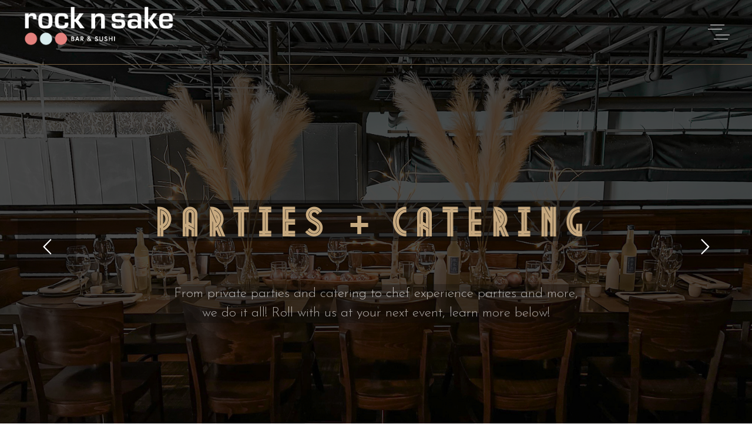

--- FILE ---
content_type: text/html; charset=UTF-8
request_url: https://metairie.rocknsake.com/
body_size: 25379
content:
<!DOCTYPE html>
<html lang="en-US">
<head>
	
		<meta charset="UTF-8"/>
		<link rel="profile" href="https://gmpg.org/xfn/11"/>
		
				<meta name="viewport" content="width=device-width,initial-scale=1,user-scalable=yes">
		<meta name='robots' content='index, follow, max-image-preview:large, max-snippet:-1, max-video-preview:-1' />
	<style>img:is([sizes="auto" i], [sizes^="auto," i]) { contain-intrinsic-size: 3000px 1500px }</style>
	
            <script data-no-defer="1" data-ezscrex="false" data-cfasync="false" data-pagespeed-no-defer data-cookieconsent="ignore">
                var ctPublicFunctions = {"_ajax_nonce":"662f4b2492","_rest_nonce":"fed674ab18","_ajax_url":"\/wp-admin\/admin-ajax.php","_rest_url":"https:\/\/metairie.rocknsake.com\/wp-json\/","data__cookies_type":"none","data__ajax_type":"rest","data__bot_detector_enabled":"1","data__frontend_data_log_enabled":1,"cookiePrefix":"","wprocket_detected":false,"host_url":"metairie.rocknsake.com","text__ee_click_to_select":"Click to select the whole data","text__ee_original_email":"The complete one is","text__ee_got_it":"Got it","text__ee_blocked":"Blocked","text__ee_cannot_connect":"Cannot connect","text__ee_cannot_decode":"Can not decode email. Unknown reason","text__ee_email_decoder":"CleanTalk email decoder","text__ee_wait_for_decoding":"The magic is on the way!","text__ee_decoding_process":"Please wait a few seconds while we decode the contact data."}
            </script>
        
            <script data-no-defer="1" data-ezscrex="false" data-cfasync="false" data-pagespeed-no-defer data-cookieconsent="ignore">
                var ctPublic = {"_ajax_nonce":"662f4b2492","settings__forms__check_internal":"0","settings__forms__check_external":"0","settings__forms__force_protection":"0","settings__forms__search_test":"1","settings__data__bot_detector_enabled":"1","settings__sfw__anti_crawler":0,"blog_home":"https:\/\/metairie.rocknsake.com\/","pixel__setting":"3","pixel__enabled":false,"pixel__url":null,"data__email_check_before_post":"1","data__email_check_exist_post":"1","data__cookies_type":"none","data__key_is_ok":true,"data__visible_fields_required":true,"wl_brandname":"Anti-Spam by CleanTalk","wl_brandname_short":"CleanTalk","ct_checkjs_key":1353259509,"emailEncoderPassKey":"0b49f1dd03779b737b1e80fe17780eaf","bot_detector_forms_excluded":"W10=","advancedCacheExists":false,"varnishCacheExists":false,"wc_ajax_add_to_cart":true}
            </script>
        
	<!-- This site is optimized with the Yoast SEO plugin v26.3 - https://yoast.com/wordpress/plugins/seo/ -->
	<title>Rock N&#039; Sake - | Bar &amp; Sushi | Baton Rouge, Lafayette &amp; Metairie</title>
	<meta name="description" content="Rock-n-Sake provides the most unique &amp; highest quality sushi throughout the Baton Rouge, Lafayette and Metairie areas. View Our Menu Today!" />
	<link rel="canonical" href="https://metairie.rocknsake.com/" />
	<meta property="og:locale" content="en_US" />
	<meta property="og:type" content="website" />
	<meta property="og:title" content="Rock N&#039; Sake - | Bar &amp; Sushi | Baton Rouge, Lafayette &amp; Metairie" />
	<meta property="og:description" content="Rock-n-Sake provides the most unique &amp; highest quality sushi throughout the Baton Rouge, Lafayette and Metairie areas. View Our Menu Today!" />
	<meta property="og:url" content="https://metairie.rocknsake.com/" />
	<meta property="og:site_name" content="Rock N&#039; Sake" />
	<meta property="article:modified_time" content="2023-02-13T12:21:58+00:00" />
	<meta property="og:image" content="https://metairie.rocknsake.com/wp-content/uploads/2022/11/Rock-N-Sake-Baton-Rouge-13-1024x617.jpg" />
	<meta name="twitter:card" content="summary_large_image" />
	<script type="application/ld+json" class="yoast-schema-graph">{"@context":"https://schema.org","@graph":[{"@type":"WebPage","@id":"https://metairie.rocknsake.com/","url":"https://metairie.rocknsake.com/","name":"Rock N&#039; Sake - | Bar & Sushi | Baton Rouge, Lafayette & Metairie","isPartOf":{"@id":"https://metairie.rocknsake.com/#website"},"primaryImageOfPage":{"@id":"https://metairie.rocknsake.com/#primaryimage"},"image":{"@id":"https://metairie.rocknsake.com/#primaryimage"},"thumbnailUrl":"https://metairie.rocknsake.com/wp-content/uploads/2022/11/Rock-N-Sake-Baton-Rouge-13-1024x617.jpg","datePublished":"2020-04-22T14:34:57+00:00","dateModified":"2023-02-13T12:21:58+00:00","description":"Rock-n-Sake provides the most unique & highest quality sushi throughout the Baton Rouge, Lafayette and Metairie areas. View Our Menu Today!","breadcrumb":{"@id":"https://metairie.rocknsake.com/#breadcrumb"},"inLanguage":"en-US","potentialAction":[{"@type":"ReadAction","target":["https://metairie.rocknsake.com/"]}]},{"@type":"ImageObject","inLanguage":"en-US","@id":"https://metairie.rocknsake.com/#primaryimage","url":"https://metairie.rocknsake.com/wp-content/uploads/2022/11/Rock-N-Sake-Baton-Rouge-13.jpg","contentUrl":"https://metairie.rocknsake.com/wp-content/uploads/2022/11/Rock-N-Sake-Baton-Rouge-13.jpg","width":1237,"height":745,"caption":"Baton Rouge Location"},{"@type":"BreadcrumbList","@id":"https://metairie.rocknsake.com/#breadcrumb","itemListElement":[{"@type":"ListItem","position":1,"name":"Home"}]},{"@type":"WebSite","@id":"https://metairie.rocknsake.com/#website","url":"https://metairie.rocknsake.com/","name":"Rock N&#039; Sake","description":"","potentialAction":[{"@type":"SearchAction","target":{"@type":"EntryPoint","urlTemplate":"https://metairie.rocknsake.com/?s={search_term_string}"},"query-input":{"@type":"PropertyValueSpecification","valueRequired":true,"valueName":"search_term_string"}}],"inLanguage":"en-US"}]}</script>
	<!-- / Yoast SEO plugin. -->


<link rel='dns-prefetch' href='//fd.cleantalk.org' />
<link rel='dns-prefetch' href='//fonts.googleapis.com' />
<link rel="alternate" type="application/rss+xml" title="Rock N&#039; Sake &raquo; Feed" href="https://metairie.rocknsake.com/feed/" />
<script type="text/javascript">
/* <![CDATA[ */
window._wpemojiSettings = {"baseUrl":"https:\/\/s.w.org\/images\/core\/emoji\/16.0.1\/72x72\/","ext":".png","svgUrl":"https:\/\/s.w.org\/images\/core\/emoji\/16.0.1\/svg\/","svgExt":".svg","source":{"concatemoji":"https:\/\/metairie.rocknsake.com\/wp-includes\/js\/wp-emoji-release.min.js?ver=6.8.3"}};
/*! This file is auto-generated */
!function(s,n){var o,i,e;function c(e){try{var t={supportTests:e,timestamp:(new Date).valueOf()};sessionStorage.setItem(o,JSON.stringify(t))}catch(e){}}function p(e,t,n){e.clearRect(0,0,e.canvas.width,e.canvas.height),e.fillText(t,0,0);var t=new Uint32Array(e.getImageData(0,0,e.canvas.width,e.canvas.height).data),a=(e.clearRect(0,0,e.canvas.width,e.canvas.height),e.fillText(n,0,0),new Uint32Array(e.getImageData(0,0,e.canvas.width,e.canvas.height).data));return t.every(function(e,t){return e===a[t]})}function u(e,t){e.clearRect(0,0,e.canvas.width,e.canvas.height),e.fillText(t,0,0);for(var n=e.getImageData(16,16,1,1),a=0;a<n.data.length;a++)if(0!==n.data[a])return!1;return!0}function f(e,t,n,a){switch(t){case"flag":return n(e,"\ud83c\udff3\ufe0f\u200d\u26a7\ufe0f","\ud83c\udff3\ufe0f\u200b\u26a7\ufe0f")?!1:!n(e,"\ud83c\udde8\ud83c\uddf6","\ud83c\udde8\u200b\ud83c\uddf6")&&!n(e,"\ud83c\udff4\udb40\udc67\udb40\udc62\udb40\udc65\udb40\udc6e\udb40\udc67\udb40\udc7f","\ud83c\udff4\u200b\udb40\udc67\u200b\udb40\udc62\u200b\udb40\udc65\u200b\udb40\udc6e\u200b\udb40\udc67\u200b\udb40\udc7f");case"emoji":return!a(e,"\ud83e\udedf")}return!1}function g(e,t,n,a){var r="undefined"!=typeof WorkerGlobalScope&&self instanceof WorkerGlobalScope?new OffscreenCanvas(300,150):s.createElement("canvas"),o=r.getContext("2d",{willReadFrequently:!0}),i=(o.textBaseline="top",o.font="600 32px Arial",{});return e.forEach(function(e){i[e]=t(o,e,n,a)}),i}function t(e){var t=s.createElement("script");t.src=e,t.defer=!0,s.head.appendChild(t)}"undefined"!=typeof Promise&&(o="wpEmojiSettingsSupports",i=["flag","emoji"],n.supports={everything:!0,everythingExceptFlag:!0},e=new Promise(function(e){s.addEventListener("DOMContentLoaded",e,{once:!0})}),new Promise(function(t){var n=function(){try{var e=JSON.parse(sessionStorage.getItem(o));if("object"==typeof e&&"number"==typeof e.timestamp&&(new Date).valueOf()<e.timestamp+604800&&"object"==typeof e.supportTests)return e.supportTests}catch(e){}return null}();if(!n){if("undefined"!=typeof Worker&&"undefined"!=typeof OffscreenCanvas&&"undefined"!=typeof URL&&URL.createObjectURL&&"undefined"!=typeof Blob)try{var e="postMessage("+g.toString()+"("+[JSON.stringify(i),f.toString(),p.toString(),u.toString()].join(",")+"));",a=new Blob([e],{type:"text/javascript"}),r=new Worker(URL.createObjectURL(a),{name:"wpTestEmojiSupports"});return void(r.onmessage=function(e){c(n=e.data),r.terminate(),t(n)})}catch(e){}c(n=g(i,f,p,u))}t(n)}).then(function(e){for(var t in e)n.supports[t]=e[t],n.supports.everything=n.supports.everything&&n.supports[t],"flag"!==t&&(n.supports.everythingExceptFlag=n.supports.everythingExceptFlag&&n.supports[t]);n.supports.everythingExceptFlag=n.supports.everythingExceptFlag&&!n.supports.flag,n.DOMReady=!1,n.readyCallback=function(){n.DOMReady=!0}}).then(function(){return e}).then(function(){var e;n.supports.everything||(n.readyCallback(),(e=n.source||{}).concatemoji?t(e.concatemoji):e.wpemoji&&e.twemoji&&(t(e.twemoji),t(e.wpemoji)))}))}((window,document),window._wpemojiSettings);
/* ]]> */
</script>
<link rel='stylesheet' id='animate-css' href='https://metairie.rocknsake.com/wp-content/plugins/qi-blocks/assets/css/plugins/animate/animate.min.css?ver=4.1.1' type='text/css' media='all' />
<style id='wp-emoji-styles-inline-css' type='text/css'>

	img.wp-smiley, img.emoji {
		display: inline !important;
		border: none !important;
		box-shadow: none !important;
		height: 1em !important;
		width: 1em !important;
		margin: 0 0.07em !important;
		vertical-align: -0.1em !important;
		background: none !important;
		padding: 0 !important;
	}
</style>
<link rel='stylesheet' id='cleantalk-public-css-css' href='https://metairie.rocknsake.com/wp-content/plugins/cleantalk-spam-protect/css/cleantalk-public.min.css?ver=6.67_1762250818' type='text/css' media='all' />
<link rel='stylesheet' id='cleantalk-email-decoder-css-css' href='https://metairie.rocknsake.com/wp-content/plugins/cleantalk-spam-protect/css/cleantalk-email-decoder.min.css?ver=6.67_1762250818' type='text/css' media='all' />
<link rel='stylesheet' id='qi-blocks-grid-css' href='https://metairie.rocknsake.com/wp-content/plugins/qi-blocks/assets/dist/grid.css?ver=1.4.4' type='text/css' media='all' />
<link rel='stylesheet' id='qi-blocks-main-css' href='https://metairie.rocknsake.com/wp-content/plugins/qi-blocks/assets/dist/main.css?ver=1.4.4' type='text/css' media='all' />
<link rel='stylesheet' id='qi-addons-for-elementor-grid-style-css' href='https://metairie.rocknsake.com/wp-content/plugins/qi-addons-for-elementor/assets/css/grid.min.css?ver=1.9.5' type='text/css' media='all' />
<link rel='stylesheet' id='qi-addons-for-elementor-helper-parts-style-css' href='https://metairie.rocknsake.com/wp-content/plugins/qi-addons-for-elementor/assets/css/helper-parts.min.css?ver=1.9.5' type='text/css' media='all' />
<link rel='stylesheet' id='qi-addons-for-elementor-style-css' href='https://metairie.rocknsake.com/wp-content/plugins/qi-addons-for-elementor/assets/css/main.min.css?ver=1.9.5' type='text/css' media='all' />
<link rel='stylesheet' id='laurent-elated-default-style-css' href='https://metairie.rocknsake.com/wp-content/themes/laurent/style.css?ver=6.8.3' type='text/css' media='all' />
<link rel='stylesheet' id='laurent-elated-modules-css' href='https://metairie.rocknsake.com/wp-content/themes/laurent/assets/css/modules.min.css?ver=6.8.3' type='text/css' media='all' />
<style id='laurent-elated-modules-inline-css' type='text/css'>
.page-id-2470 .eltdf-content .eltdf-content-inner > .eltdf-container > .eltdf-container-inner, .page-id-2470 .eltdf-content .eltdf-content-inner > .eltdf-full-width > .eltdf-full-width-inner { padding: 0 0;}@media only screen and (max-width: 1024px) {.page-id-2470 .eltdf-content .eltdf-content-inner > .eltdf-container > .eltdf-container-inner, .page-id-2470 .eltdf-content .eltdf-content-inner > .eltdf-full-width > .eltdf-full-width-inner { padding: 0 0;}}.page-id-2470 .eltdf-content .eltdf-content-inner > .eltdf-container > .eltdf-container-inner, .page-id-2470 .eltdf-content .eltdf-content-inner > .eltdf-full-width > .eltdf-full-width-inner { padding: 0 0;}@media only screen and (max-width: 1024px) {.page-id-2470 .eltdf-content .eltdf-content-inner > .eltdf-container > .eltdf-container-inner, .page-id-2470 .eltdf-content .eltdf-content-inner > .eltdf-full-width > .eltdf-full-width-inner { padding: 0 0;}}.page-id-2470 .eltdf-page-header .eltdf-menu-area { background-color: rgba(0, 0, 0, 0);}.page-id-2470 .eltdf-page-footer .eltdf-footer-top-holder { border-width: 0px;}.eltdf-header-double-grid-line-one, .eltdf-header-double-grid-line-two { height: 110px;}
</style>
<link rel='stylesheet' id='laurent-elated-child-style-css' href='https://metairie.rocknsake.com/wp-content/themes/laurent-child/style.css?ver=6.8.3' type='text/css' media='all' />
<link rel='stylesheet' id='laurent-elated-dripicons-css' href='https://metairie.rocknsake.com/wp-content/themes/laurent/framework/lib/icons-pack/dripicons/dripicons.css?ver=6.8.3' type='text/css' media='all' />
<link rel='stylesheet' id='laurent-elated-font_elegant-css' href='https://metairie.rocknsake.com/wp-content/themes/laurent/framework/lib/icons-pack/elegant-icons/style.min.css?ver=6.8.3' type='text/css' media='all' />
<link rel='stylesheet' id='laurent-elated-font_awesome-css' href='https://metairie.rocknsake.com/wp-content/themes/laurent/framework/lib/icons-pack/font-awesome/css/fontawesome-all.min.css?ver=6.8.3' type='text/css' media='all' />
<link rel='stylesheet' id='laurent-elated-ion_icons-css' href='https://metairie.rocknsake.com/wp-content/themes/laurent/framework/lib/icons-pack/ion-icons/css/ionicons.min.css?ver=6.8.3' type='text/css' media='all' />
<link rel='stylesheet' id='laurent-elated-linea_icons-css' href='https://metairie.rocknsake.com/wp-content/themes/laurent/framework/lib/icons-pack/linea-icons/style.css?ver=6.8.3' type='text/css' media='all' />
<link rel='stylesheet' id='laurent-elated-linear_icons-css' href='https://metairie.rocknsake.com/wp-content/themes/laurent/framework/lib/icons-pack/linear-icons/style.css?ver=6.8.3' type='text/css' media='all' />
<link rel='stylesheet' id='laurent-elated-simple_line_icons-css' href='https://metairie.rocknsake.com/wp-content/themes/laurent/framework/lib/icons-pack/simple-line-icons/simple-line-icons.css?ver=6.8.3' type='text/css' media='all' />
<link rel='stylesheet' id='mediaelement-css' href='https://metairie.rocknsake.com/wp-includes/js/mediaelement/mediaelementplayer-legacy.min.css?ver=4.2.17' type='text/css' media='all' />
<link rel='stylesheet' id='wp-mediaelement-css' href='https://metairie.rocknsake.com/wp-includes/js/mediaelement/wp-mediaelement.min.css?ver=6.8.3' type='text/css' media='all' />
<link rel='stylesheet' id='laurent-elated-style-dynamic-css' href='https://metairie.rocknsake.com/wp-content/themes/laurent/assets/css/style_dynamic.css?ver=1673445375' type='text/css' media='all' />
<link rel='stylesheet' id='laurent-elated-modules-responsive-css' href='https://metairie.rocknsake.com/wp-content/themes/laurent/assets/css/modules-responsive.min.css?ver=6.8.3' type='text/css' media='all' />
<link rel='stylesheet' id='laurent-elated-style-dynamic-responsive-css' href='https://metairie.rocknsake.com/wp-content/themes/laurent/assets/css/style_dynamic_responsive.css?ver=1673445375' type='text/css' media='all' />
<link rel='stylesheet' id='laurent-elated-google-fonts-css' href='https://fonts.googleapis.com/css?family=Miniver%3A100%2C300%2C400%2C700%7CJosefin+Sans%3A100%2C300%2C400%2C700%7COpen+Sans+Condensed%3A100%2C300%2C400%2C700%7CMrs+Saint+Delafield%3A100%2C300%2C400%2C700%7CLimelight%3A100%2C300%2C400%2C700&#038;subset=latin-ext&#038;ver=1.0.0' type='text/css' media='all' />
<link rel='stylesheet' id='laurent-core-dashboard-style-css' href='https://metairie.rocknsake.com/wp-content/plugins/laurent-core/core-dashboard/assets/css/core-dashboard.min.css?ver=6.8.3' type='text/css' media='all' />
<link rel='stylesheet' id='swiper-css' href='https://metairie.rocknsake.com/wp-content/plugins/qi-addons-for-elementor/assets/plugins/swiper/8.4.5/swiper.min.css?ver=8.4.5' type='text/css' media='all' />
<link rel='stylesheet' id='elementor-icons-css' href='https://metairie.rocknsake.com/wp-content/plugins/elementor/assets/lib/eicons/css/elementor-icons.min.css?ver=5.44.0' type='text/css' media='all' />
<link rel='stylesheet' id='elementor-frontend-css' href='https://metairie.rocknsake.com/wp-content/plugins/elementor/assets/css/frontend.min.css?ver=3.32.5' type='text/css' media='all' />
<link rel='stylesheet' id='elementor-post-5-css' href='https://metairie.rocknsake.com/wp-content/uploads/elementor/css/post-5.css?ver=1767922747' type='text/css' media='all' />
<link rel='stylesheet' id='e-swiper-css' href='https://metairie.rocknsake.com/wp-content/plugins/elementor/assets/css/conditionals/e-swiper.min.css?ver=3.32.5' type='text/css' media='all' />
<link rel='stylesheet' id='widget-heading-css' href='https://metairie.rocknsake.com/wp-content/plugins/elementor/assets/css/widget-heading.min.css?ver=3.32.5' type='text/css' media='all' />
<link rel='stylesheet' id='widget-divider-css' href='https://metairie.rocknsake.com/wp-content/plugins/elementor/assets/css/widget-divider.min.css?ver=3.32.5' type='text/css' media='all' />
<link rel='stylesheet' id='widget-image-carousel-css' href='https://metairie.rocknsake.com/wp-content/plugins/elementor/assets/css/widget-image-carousel.min.css?ver=3.32.5' type='text/css' media='all' />
<link rel='stylesheet' id='e-animation-fadeInDown-css' href='https://metairie.rocknsake.com/wp-content/plugins/elementor/assets/lib/animations/styles/fadeInDown.min.css?ver=3.32.5' type='text/css' media='all' />
<link rel='stylesheet' id='widget-image-css' href='https://metairie.rocknsake.com/wp-content/plugins/elementor/assets/css/widget-image.min.css?ver=3.32.5' type='text/css' media='all' />
<link rel='stylesheet' id='e-animation-grow-css' href='https://metairie.rocknsake.com/wp-content/plugins/elementor/assets/lib/animations/styles/e-animation-grow.min.css?ver=3.32.5' type='text/css' media='all' />
<link rel='stylesheet' id='widget-spacer-css' href='https://metairie.rocknsake.com/wp-content/plugins/elementor/assets/css/widget-spacer.min.css?ver=3.32.5' type='text/css' media='all' />
<link rel='stylesheet' id='elementor-post-2470-css' href='https://metairie.rocknsake.com/wp-content/uploads/elementor/css/post-2470.css?ver=1767923755' type='text/css' media='all' />
<link rel='stylesheet' id='elementor-gf-local-roboto-css' href='https://metairie.rocknsake.com/wp-content/uploads/elementor/google-fonts/css/roboto.css?ver=1746174838' type='text/css' media='all' />
<link rel='stylesheet' id='elementor-gf-local-robotoslab-css' href='https://metairie.rocknsake.com/wp-content/uploads/elementor/google-fonts/css/robotoslab.css?ver=1746174840' type='text/css' media='all' />
<script type="text/javascript" src="https://metairie.rocknsake.com/wp-content/plugins/cleantalk-spam-protect/js/apbct-public-bundle.min.js?ver=6.67_1762250818" id="apbct-public-bundle.min-js-js"></script>
<script type="text/javascript" src="https://fd.cleantalk.org/ct-bot-detector-wrapper.js?ver=6.67" id="ct_bot_detector-js" defer="defer" data-wp-strategy="defer"></script>
<script type="text/javascript" src="https://metairie.rocknsake.com/wp-includes/js/jquery/jquery.min.js?ver=3.7.1" id="jquery-core-js"></script>
<script type="text/javascript" src="https://metairie.rocknsake.com/wp-includes/js/jquery/jquery-migrate.min.js?ver=3.4.1" id="jquery-migrate-js"></script>
<link rel="https://api.w.org/" href="https://metairie.rocknsake.com/wp-json/" /><link rel="alternate" title="JSON" type="application/json" href="https://metairie.rocknsake.com/wp-json/wp/v2/pages/2470" /><meta name="generator" content="WordPress 6.8.3" />
<link rel='shortlink' href='https://metairie.rocknsake.com/' />
<link rel="alternate" title="oEmbed (JSON)" type="application/json+oembed" href="https://metairie.rocknsake.com/wp-json/oembed/1.0/embed?url=https%3A%2F%2Fmetairie.rocknsake.com%2F" />
<link rel="alternate" title="oEmbed (XML)" type="text/xml+oembed" href="https://metairie.rocknsake.com/wp-json/oembed/1.0/embed?url=https%3A%2F%2Fmetairie.rocknsake.com%2F&#038;format=xml" />
<meta name="generator" content="Elementor 3.32.5; features: additional_custom_breakpoints; settings: css_print_method-external, google_font-enabled, font_display-auto">
			<style>
				.e-con.e-parent:nth-of-type(n+4):not(.e-lazyloaded):not(.e-no-lazyload),
				.e-con.e-parent:nth-of-type(n+4):not(.e-lazyloaded):not(.e-no-lazyload) * {
					background-image: none !important;
				}
				@media screen and (max-height: 1024px) {
					.e-con.e-parent:nth-of-type(n+3):not(.e-lazyloaded):not(.e-no-lazyload),
					.e-con.e-parent:nth-of-type(n+3):not(.e-lazyloaded):not(.e-no-lazyload) * {
						background-image: none !important;
					}
				}
				@media screen and (max-height: 640px) {
					.e-con.e-parent:nth-of-type(n+2):not(.e-lazyloaded):not(.e-no-lazyload),
					.e-con.e-parent:nth-of-type(n+2):not(.e-lazyloaded):not(.e-no-lazyload) * {
						background-image: none !important;
					}
				}
			</style>
			<meta name="generator" content="Powered by Slider Revolution 6.7.35 - responsive, Mobile-Friendly Slider Plugin for WordPress with comfortable drag and drop interface." />
<link rel="icon" href="https://metairie.rocknsake.com/wp-content/uploads/2022/10/cropped-RNS-Branding-32x32.png" sizes="32x32" />
<link rel="icon" href="https://metairie.rocknsake.com/wp-content/uploads/2022/10/cropped-RNS-Branding-192x192.png" sizes="192x192" />
<link rel="apple-touch-icon" href="https://metairie.rocknsake.com/wp-content/uploads/2022/10/cropped-RNS-Branding-180x180.png" />
<meta name="msapplication-TileImage" content="https://metairie.rocknsake.com/wp-content/uploads/2022/10/cropped-RNS-Branding-270x270.png" />
<script>function setREVStartSize(e){
			//window.requestAnimationFrame(function() {
				window.RSIW = window.RSIW===undefined ? window.innerWidth : window.RSIW;
				window.RSIH = window.RSIH===undefined ? window.innerHeight : window.RSIH;
				try {
					var pw = document.getElementById(e.c).parentNode.offsetWidth,
						newh;
					pw = pw===0 || isNaN(pw) || (e.l=="fullwidth" || e.layout=="fullwidth") ? window.RSIW : pw;
					e.tabw = e.tabw===undefined ? 0 : parseInt(e.tabw);
					e.thumbw = e.thumbw===undefined ? 0 : parseInt(e.thumbw);
					e.tabh = e.tabh===undefined ? 0 : parseInt(e.tabh);
					e.thumbh = e.thumbh===undefined ? 0 : parseInt(e.thumbh);
					e.tabhide = e.tabhide===undefined ? 0 : parseInt(e.tabhide);
					e.thumbhide = e.thumbhide===undefined ? 0 : parseInt(e.thumbhide);
					e.mh = e.mh===undefined || e.mh=="" || e.mh==="auto" ? 0 : parseInt(e.mh,0);
					if(e.layout==="fullscreen" || e.l==="fullscreen")
						newh = Math.max(e.mh,window.RSIH);
					else{
						e.gw = Array.isArray(e.gw) ? e.gw : [e.gw];
						for (var i in e.rl) if (e.gw[i]===undefined || e.gw[i]===0) e.gw[i] = e.gw[i-1];
						e.gh = e.el===undefined || e.el==="" || (Array.isArray(e.el) && e.el.length==0)? e.gh : e.el;
						e.gh = Array.isArray(e.gh) ? e.gh : [e.gh];
						for (var i in e.rl) if (e.gh[i]===undefined || e.gh[i]===0) e.gh[i] = e.gh[i-1];
											
						var nl = new Array(e.rl.length),
							ix = 0,
							sl;
						e.tabw = e.tabhide>=pw ? 0 : e.tabw;
						e.thumbw = e.thumbhide>=pw ? 0 : e.thumbw;
						e.tabh = e.tabhide>=pw ? 0 : e.tabh;
						e.thumbh = e.thumbhide>=pw ? 0 : e.thumbh;
						for (var i in e.rl) nl[i] = e.rl[i]<window.RSIW ? 0 : e.rl[i];
						sl = nl[0];
						for (var i in nl) if (sl>nl[i] && nl[i]>0) { sl = nl[i]; ix=i;}
						var m = pw>(e.gw[ix]+e.tabw+e.thumbw) ? 1 : (pw-(e.tabw+e.thumbw)) / (e.gw[ix]);
						newh =  (e.gh[ix] * m) + (e.tabh + e.thumbh);
					}
					var el = document.getElementById(e.c);
					if (el!==null && el) el.style.height = newh+"px";
					el = document.getElementById(e.c+"_wrapper");
					if (el!==null && el) {
						el.style.height = newh+"px";
						el.style.display = "block";
					}
				} catch(e){
					console.log("Failure at Presize of Slider:" + e)
				}
			//});
		  };</script>
		<style type="text/css" id="wp-custom-css">
			#ginput_product_price_6_25 .ginput_product_price_label, #ginput_product_price_6_26 .ginput_product_price_label{display:none !important;}
#gform_5 input+label, #gfield_consent_description_5_17{color:#000 !important;font-weight:500;}
#gform_6 input+label, #gfield_consent_description_6_17{color:#000 !important;font-weight:500;}
#gform_7 input+label, #gfield_consent_description_7_17{color:#000 !important;font-weight:500;}
#gform_5 input, 
#gform_6 input, 
#gform_7 input{color:#000 !important;font-weight:500;}
.locations-wrapper h2,
.locations-wrapper h1,
.locations-wrapper p,
.locations-wrapper span{
	background:#232323;
}
.eltdf-iwt-text{color:#000 !important;}
body.home .eltdf-main-menu ul li a>.item_outer>.item_text:after, .eltdf-main-menu ul li a>.item_outer>.item_text:before{content:none;}
body.page-id-4935 .eltdf-iwt-text a{color:#343434 !important;}
body.page-id-4935 .eltdf-iwt .eltdf-iwt-icon .eltdf-icon-shortcode{line-height:0 !important;}
body.page-id-4935 .eltdf-iwt.eltdf-iwt-icon-left .eltdf-iwt-content, .eltdf-iwt.eltdf-iwt-icon-left .eltdf-iwt-icon{vertical-align:middle !important;}
.eltdf-post-info-top{display:none !important;}
.eltdf-stacked-images-holder .eltdf-si-images .eltdf-si-third-image{padding-top:80px; padding-left:40px;}
.gform_wrapper.gravity-theme .gfield_label{color:#000;}
.gform_wrapper.gravity-theme .ginput_complex label, .gform_wrapper.gravity-theme .ginput_complex legend{color:#000;}
.eltdf-title-holder.eltdf-centered-type .eltdf-title-inner .eltdf-title-holder-inner .eltdf-title-decor:first-of-type{display:none!important;}
.eltdf-title-holder.eltdf-centered-type .eltdf-title-inner .eltdf-title-holder-inner .eltdf-title-decor{display:none !important;}
.eltdf-mobile-header .eltdf-mobile-menu-opener.eltdf-mobile-menu-opener-predefined{display:none !important;}
.eltdf-side-menu-button-opener-predefined {color:#fff;}
.eltdf-page-footer .eltdf-footer-top-holder .eltdf-footer-top-inner.eltdf-grid{padding:100px 0 50px !important;}
.eltdf-logo-wrapper a img{height:80% !important;}
.eltdf-page-footer .widget.widget_media_image a, .eltdf-page-footer .widget.widget_media_image img{text-align:center !important;}
.eltdf-main-menu>ul>li>a {padding:0 17px;}
.gform_wrapper.gravity-theme .description, .gform_wrapper.gravity-theme .gfield_description, .gform_wrapper.gravity-theme .gsection_description, .gform_wrapper.gravity-theme .instruction{color:#000 !important;}
.gform_wrapper.gravity-theme .gfield-choice-input+label {
    margin-bottom: 0;
    max-width: calc(100% - 32px);
    vertical-align: middle;
	color: #000 !important;
}
.gform_wrapper.gravity-theme * {
    box-sizing: border-box;
	color: #000 !important;
}		</style>
		<!-- Google Tag Manager -->
<script>(function(w,d,s,l,i){w[l]=w[l]||[];w[l].push({'gtm.start':
new Date().getTime(),event:'gtm.js'});var f=d.getElementsByTagName(s)[0],
j=d.createElement(s),dl=l!='dataLayer'?'&l='+l:'';j.async=true;j.src=
'https://www.googletagmanager.com/gtm.js?id='+i+dl;f.parentNode.insertBefore(j,f);
})(window,document,'script','dataLayer','GTM-PN455MF');</script>
<!-- End Google Tag Manager -->
<!-- Google tag (gtag.js) -->
<script async src="https://www.googletagmanager.com/gtag/js?id=G-TXTC8KJ7E9"></script>
<script>
  window.dataLayer = window.dataLayer || [];
  function gtag(){dataLayer.push(arguments);}
  gtag('js', new Date());

  gtag('config', 'G-TXTC8KJ7E9');
</script>
<!-- Meta Pixel Code -->
<script>
!function(f,b,e,v,n,t,s)
{if(f.fbq)return;n=f.fbq=function(){n.callMethod?
n.callMethod.apply(n,arguments):n.queue.push(arguments)};
if(!f._fbq)f._fbq=n;n.push=n;n.loaded=!0;n.version='2.0';
n.queue=[];t=b.createElement(e);t.async=!0;
t.src=v;s=b.getElementsByTagName(e)[0];
s.parentNode.insertBefore(t,s)}(window, document,'script',
'https://connect.facebook.net/en_US/fbevents.js');
fbq('init', '643067637367631');
fbq('track', 'PageView');
</script>
<noscript><img height="1" width="1" style="display:none"
src="https://www.facebook.com/tr?id=643067637367631&ev=PageView&noscript=1"
/></noscript>
<!-- End Meta Pixel Code --> 
<script>
jQuery( document ).ready(function() {
    jQuery('.eltdf-side-menu-button-opener').attr('aria-label', 'Side Menu Opener');
	jQuery('.eltdf-close-side-menu').attr('aria-label', 'Side Menu Close');
	jQuery('a.eltdf-social-icon-widget-holder').attr('aria-label', 'Social Media Icon');
	jQuery('.eltdf-mobile-menu-opener a').attr('aria-label', 'Mobile Menu Opener');
	jQuery('.eltdf-back-to-top').attr('aria-label', 'Back to Top');
	jQuery('.gform_button').attr('aria-label', 'Submit Form');
	jQuery('body > img:not([alt])').attr('alt', 'Image');
	jQuery('.eltdf-iwt-icon a').attr('aria-label', 'Contact Link');
});
</script>
</head>
<body data-rsssl=1 class="home wp-singular page-template page-template-full-width page-template-full-width-php page page-id-2470 wp-theme-laurent wp-child-theme-laurent-child laurent-core-2.3 qi-blocks-1.4.4 qodef-gutenberg--no-touch qodef-qi--no-touch qi-addons-for-elementor-1.9.5 laurent child-child-ver-1.0.1 laurent-ver-2.9 eltdf-grid-1300 eltdf-content-is-behind-header eltdf-empty-google-api eltdf-wide-dropdown-menu-content-in-grid eltdf-no-behavior eltdf-dropdown-animate-height eltdf-header-standard eltdf-menu-area-shadow-disable eltdf-menu-area-in-grid-shadow-disable eltdf-menu-area-in-grid-border-disable eltdf-logo-area-border-disable eltdf-logo-area-in-grid-border-disable eltdf-header-vertical-shadow-disable eltdf-header-vertical-border-disable eltdf-side-menu-slide-from-right eltdf-default-mobile-header eltdf-sticky-up-mobile-header elementor-default elementor-kit-5 elementor-page elementor-page-2470" itemscope itemtype="https://schema.org/WebPage">
<!-- Google Tag Manager (noscript) -->
<noscript><iframe src="https://www.googletagmanager.com/ns.html?id=GTM-PN455MF"
height="0" width="0" style="display:none;visibility:hidden"></iframe></noscript>
<!-- End Google Tag Manager (noscript) -->
    	    <div class="eltdf-wrapper">
        <div class="eltdf-wrapper-inner">
            
<header class="eltdf-page-header">
		
				
	<div class="eltdf-menu-area eltdf-menu-center">
		
		
			<div class="eltdf-vertical-align-containers">
				<div class="eltdf-position-left"><!--
				 --><div class="eltdf-position-left-inner">
						
	
	<div class="eltdf-logo-wrapper">
		<a itemprop="url" href="https://metairie.rocknsake.com/" style="height: 208px;">
			<img fetchpriority="high" itemprop="image" class="eltdf-normal-logo" src="https://metairie.rocknsake.com/wp-content/uploads/2022/12/RNS-branding_horizontal-logo-white-with-color-dots.png" width="1251" height="417"  alt="logo"/>
			<img itemprop="image" class="eltdf-dark-logo" src="https://metairie.rocknsake.com/wp-content/uploads/2022/12/RNS-branding_horizontal-logo-white-with-color-dots.png" width="1251" height="417"  alt="dark logo"/>			<img loading="lazy" itemprop="image" class="eltdf-light-logo" src="https://metairie.rocknsake.com/wp-content/uploads/2022/12/RNS-branding_horizontal-logo-white-with-color-dots.png" width="1251" height="417"  alt="light logo"/>		</a>
	</div>

											</div>
				</div>
									<div class="eltdf-position-center"><!--
					 --><div class="eltdf-position-center-inner">
								
	<nav class="eltdf-main-menu eltdf-drop-down eltdf-default-nav">
			</nav>

						</div>
					</div>
								<div class="eltdf-position-right"><!--
				 --><div class="eltdf-position-right-inner">
															<a class="eltdf-side-menu-button-opener eltdf-icon-has-hover eltdf-side-menu-button-opener-predefined"  href="javascript:void(0)" >
								<span class="eltdf-side-menu-icon">
					<svg xmlns="http://www.w3.org/2000/svg" viewBox="0 0 37 25.2" class="eltdf-menu-opener"><line y1="7.6" x2="24" y2="7.6" /><line x1="4.1" y1="0.5" x2="28.1" y2="0.5" /><line x1="10.1" y1="24.6" x2="34.1" y2="24.6" /><line x1="13" y1="17.6" x2="37" y2="17.6" /></svg>	            </span>
			</a>
							</div>
				</div>
			</div>

			</div>
			
		
		
	</header>


<header class="eltdf-mobile-header">
		
	<div class="eltdf-mobile-header-inner">
		<div class="eltdf-mobile-header-holder">
			            <div class="eltdf-grid">
                            <div class="eltdf-vertical-align-containers">
                    <div class="eltdf-position-left"><!--
                     --><div class="eltdf-position-left-inner">
                            
<div class="eltdf-mobile-logo-wrapper">
	<a itemprop="url" href="https://metairie.rocknsake.com/" style="height: 208px">
		<img loading="lazy" itemprop="image" src="https://metairie.rocknsake.com/wp-content/uploads/2022/12/RNS-branding_horizontal-logo-white-with-color-dots.png" width="1251" height="417"  alt="Mobile Logo"/>
	</a>
</div>

                        </div>
                    </div>
                    <div class="eltdf-position-right"><!--
                     --><div class="eltdf-position-right-inner">
                                                                                </div>
                    </div>
				</div>
                        </div>
		    		</div>
		

	</div>
	
	</header>

			<a id='eltdf-back-to-top' href='#'>
                <svg xmlns="http://www.w3.org/2000/svg" xmlns:xlink="http://www.w3.org/1999/xlink" x="0px" y="0px" width="43.047px" height="43.031px" viewBox="0 0 43.047 43.031" enable-background="new 0 0 43.047 43.031" xml:space="preserve">
                    <circle fill="none" stroke="#BC9A6B" stroke-miterlimit="10" cx="21.523" cy="21.531" r="20.986"/>
                    <circle fill="none" stroke="#BC9A6B" class="eltdf-popout" stroke-miterlimit="10" cx="21.523" cy="21.531" r="16.049"/>
                    <polyline fill="none" stroke="#BC9A6B" stroke-miterlimit="10" points="15.205,23.875 21.523,18.573 27.842,23.875 "/>
                </svg>
            </a>
			        
            <div class="eltdf-content" style="margin-top: -110px">
                <div class="eltdf-content-inner">
<div class="eltdf-full-width">
    	<div class="eltdf-full-width-inner">
        					<div class="eltdf-grid-row">
				<div class="eltdf-page-content-holder eltdf-grid-col-12">
							<div data-elementor-type="wp-page" data-elementor-id="2470" class="elementor elementor-2470">
						<section class="elementor-section elementor-top-section elementor-element elementor-element-3e2166e eltdf-content-aligment-center elementor-section-boxed elementor-section-height-default elementor-section-height-default eltdf-parallax-row-no eltdf-elementor-row-grid-no eltdf-disabled-bg-image-bellow-no" data-id="3e2166e" data-element_type="section">
						<div class="elementor-container elementor-column-gap-default">
					<div class="elementor-column elementor-col-100 elementor-top-column elementor-element elementor-element-5fbea34" data-id="5fbea34" data-element_type="column">
			<div class="elementor-widget-wrap elementor-element-populated">
						<div class="elementor-element elementor-element-cb39835 elementor-widget elementor-widget-wp-widget-rev-slider-widget" data-id="cb39835" data-element_type="widget" data-widget_type="wp-widget-rev-slider-widget.default">
				<div class="elementor-widget-container">
					
			<!-- START mainhome 1 REVOLUTION SLIDER 6.7.35 --><p class="rs-p-wp-fix"></p>
			<rs-module-wrap id="rev_slider_10_1_wrapper" data-source="gallery" style="visibility:hidden;background:transparent;padding:0;margin:0px auto;margin-top:0;margin-bottom:0;">
				<rs-module id="rev_slider_10_1" style="" data-version="6.7.35">
					<rs-slides style="overflow: hidden; position: absolute;">
						<rs-slide style="position: absolute;" data-key="rs-29" data-title="Slide" data-thumb="//metairie.rocknsake.com/wp-content/uploads/2022/11/RNS-MEZZ-Holiday-Shoot-Web-0001-50x100.jpg" data-in="o:0;" data-out="a:false;">
							<img loading="lazy" decoding="async" src="//metairie.rocknsake.com/wp-content/plugins/revslider/sr6/assets/assets/dummy.png" alt="Holiday Shoot, Rock N Sake, Rock-n-Sake" title="RNS &#8211; MEZZ Holiday Shoot-Web-0001" width="1600" height="1200" class="rev-slidebg tp-rs-img rs-lazyload" data-lazyload="//metairie.rocknsake.com/wp-content/uploads/2022/11/RNS-MEZZ-Holiday-Shoot-Web-0001.jpg" data-parallax="5" data-no-retina>
<!--
							--><rs-layer
								id="slider-10-slide-29-layer-0" 
								data-type="text"
								data-color="#c9ab81"
								data-xy="x:c;y:m;yo:-45px,0,0,-70px;"
								data-text="w:normal;s:60,50,50,40;l:70,60,60,50;ls:15px,3px,3px,2px;fw:700;a:center;"
								data-dim="w:773px,773px,773px,auto;"
								data-basealign="slide"
								data-rsp_o="off"
								data-rsp_bd="off"
								data-frame_0="sX:0.9;sY:0.9;"
								data-frame_1="e:power2.inOut;st:260;sp:1200;sR:260;"
								data-frame_999="y:50;o:0;e:power2.inOut;st:w;sp:850;sR:3040;"
								style="z-index:8;background-color:rgba(12,12,12,0.44);font-family:metropolis1920regular, sans-serif;"
							>Parties + Catering 
							</rs-layer><!--

							--><rs-layer
								id="slider-10-slide-29-layer-2" 
								data-type="text"
								data-xy="x:c;y:m;yo:78px,70px,120px,59px;"
								data-text="w:normal;s:23;l:33;fw:300;a:center;"
								data-dim="w:701px,701px,598px,298px;"
								data-basealign="slide"
								data-rsp_o="off"
								data-rsp_bd="off"
								data-frame_0="y:50;"
								data-frame_1="e:power2.inOut;st:580;sp:1300;sR:580;"
								data-frame_999="y:50;o:0;e:power2.inOut;st:w;sp:1000;sR:2620;"
								style="z-index:11;background-color:rgba(12,12,12,0.44);font-family:'Josefin Sans';"
							>From private parties and catering to chef experience parties and more, we do it all! Roll with us at your next event, learn more below! 
							</rs-layer><!--

							--><rs-layer
								id="slider-10-slide-29-layer-7" 
								data-type="shape"
								data-xy="x:c;y:m;"
								data-text="w:normal;"
								data-dim="w:3000px;h:3000px;"
								data-rsp_o="off"
								data-rsp_bd="off"
								data-frame_999="o:0;st:w;"
								style="z-index:5;background-color:rgba(0,0,0,0.7);"
							> 
							</rs-layer><!--
-->					</rs-slide>
						<rs-slide style="position: absolute;" data-key="rs-30" data-title="Slide" data-thumb="//metairie.rocknsake.com/wp-content/uploads/2022/11/RockNSake_Feb2022-11-50x100.jpg" data-in="o:0;" data-out="a:false;">
							<img loading="lazy" decoding="async" src="//metairie.rocknsake.com/wp-content/plugins/revslider/sr6/assets/assets/dummy.png" alt="RockNSake Sushi, Rock N Sake, Rock-n-Sake" title="RockNSake_Feb2022-11" width="1080" height="720" class="rev-slidebg tp-rs-img rs-lazyload" data-lazyload="//metairie.rocknsake.com/wp-content/uploads/2022/11/RockNSake_Feb2022-11.jpg" data-parallax="5" data-no-retina>
<!--
							--><rs-layer
								id="slider-10-slide-30-layer-0" 
								data-type="text"
								data-color="#c9ab81"
								data-xy="x:c;xo:1px,0,0,0;y:m,m,t,m;yo:-42px,0,300px,-90px;"
								data-text="w:normal;s:60,50,50,40;l:70,60,60,50;ls:15px,3px,3px,2px;fw:700;a:center;"
								data-dim="w:auto,auto,601px,440px;"
								data-basealign="slide"
								data-rsp_o="off"
								data-rsp_bd="off"
								data-frame_0="sX:0.9;sY:0.9;"
								data-frame_1="e:power2.inOut;st:260;sp:1200;sR:260;"
								data-frame_999="y:50;o:0;e:power2.inOut;st:w;sp:850;sR:3040;"
								style="z-index:8;font-family:metropolis1920regular, sans-serif;"
							>Your Local Sushi Spot 
							</rs-layer><!--

							--><rs-layer
								id="slider-10-slide-30-layer-2" 
								data-type="text"
								data-xy="x:c;xo:0,0,0,1px;y:m;yo:78px,90px,0,60px;"
								data-text="w:normal;s:23;l:33;fw:300;a:center;"
								data-dim="w:701px,701px,598px,298px;"
								data-basealign="slide"
								data-rsp_o="off"
								data-rsp_bd="off"
								data-frame_0="y:50;"
								data-frame_1="e:power2.inOut;st:580;sp:1300;sR:580;"
								data-frame_999="y:50;o:0;e:power2.inOut;st:w;sp:1000;sR:2620;"
								style="z-index:11;font-family:'Josefin Sans';"
							>We strive to provide our clients with an enjoyable and relaxed dining experience that feels like a genuine neighborhood restaurant! Stop in today and dine with us! 
							</rs-layer><!--

							--><rs-layer
								id="slider-10-slide-30-layer-7" 
								data-type="shape"
								data-xy="x:c;y:m;"
								data-text="w:normal;"
								data-dim="w:3000px;h:3000px;"
								data-rsp_o="off"
								data-rsp_bd="off"
								data-frame_999="o:0;st:w;"
								style="z-index:5;background-color:rgba(0,0,0,0.5);"
							> 
							</rs-layer><!--
-->					</rs-slide>
						<rs-slide style="position: absolute;" data-key="rs-31" data-title="Slide" data-thumb="//metairie.rocknsake.com/wp-content/uploads/2022/11/RockNSake_Feb2022-098-50x100.jpg" data-in="o:0;" data-out="a:false;">
							<img loading="lazy" decoding="async" src="//metairie.rocknsake.com/wp-content/plugins/revslider/sr6/assets/assets/dummy.png" alt="RockNSake Drinks, Rock N Sake, Rock-n-Sake" title="RockNSake_Feb2022-098" width="1080" height="720" class="rev-slidebg tp-rs-img rs-lazyload" data-lazyload="//metairie.rocknsake.com/wp-content/uploads/2022/11/RockNSake_Feb2022-098.jpg" data-parallax="5" data-no-retina>
<!--
							--><rs-layer
								id="slider-10-slide-31-layer-0" 
								data-type="text"
								data-color="#c9ab81"
								data-xy="x:c;xo:1px,0,0,-1px;y:m,m,m,t;yo:-42px,0,-60px,200px;"
								data-text="w:normal;s:60,50,50,40;l:70,60,60,50;ls:15px,3px,3px,2px;fw:700;a:center;"
								data-dim="w:auto,auto,auto,300px;"
								data-basealign="slide"
								data-rsp_o="off"
								data-rsp_bd="off"
								data-frame_0="sX:0.9;sY:0.9;"
								data-frame_1="e:power2.inOut;st:260;sp:1200;sR:260;"
								data-frame_999="y:50;o:0;e:power2.inOut;st:w;sp:850;sR:3040;"
								style="z-index:7;font-family:metropolis1920regular, sans-serif;"
							>Full-Service Sake Bar 
							</rs-layer><!--

							--><rs-layer
								id="slider-10-slide-31-layer-2" 
								data-type="text"
								data-xy="x:c;y:m;yo:78px,80px,66px,100px;"
								data-text="w:normal;s:23;l:33;fw:300;a:center;"
								data-dim="w:701px,701px,598px,298px;"
								data-basealign="slide"
								data-rsp_o="off"
								data-rsp_bd="off"
								data-frame_0="y:50;"
								data-frame_1="e:power2.inOut;st:580;sp:1300;sR:580;"
								data-frame_999="y:50;o:0;e:power2.inOut;st:w;sp:1000;sR:2620;"
								style="z-index:11;font-family:'Josefin Sans';"
							>Each of our three locations offers guests the option to drink and dine at a full-service sake bar. View our bar menu below! 
							</rs-layer><!--

							--><rs-layer
								id="slider-10-slide-31-layer-7" 
								data-type="shape"
								data-xy="x:c;y:m;"
								data-text="w:normal;"
								data-dim="w:3000px;h:3000px;"
								data-rsp_o="off"
								data-rsp_bd="off"
								data-frame_999="o:0;st:w;"
								style="z-index:5;background-color:rgba(0,0,0,0.5);"
							> 
							</rs-layer><!--
-->					</rs-slide>
						<rs-slide style="position: absolute;" data-key="rs-32" data-title="Slide" data-thumb="//metairie.rocknsake.com/wp-content/uploads/2022/10/RockNSake_Feb2022-21-50x100.jpg" data-in="o:0;" data-out="a:false;">
							<img loading="lazy" decoding="async" src="//metairie.rocknsake.com/wp-content/plugins/revslider/sr6/assets/assets/dummy.png" alt="Sushi roll, Rock N Sake, Rock-n-Sake" title="RockNSake_Feb2022-21" width="1080" height="720" class="rev-slidebg tp-rs-img rs-lazyload" data-lazyload="//metairie.rocknsake.com/wp-content/uploads/2022/10/RockNSake_Feb2022-21.jpg" data-parallax="5" data-no-retina>
<!--
							--><rs-layer
								id="slider-10-slide-32-layer-0" 
								data-type="text"
								data-color="#c9ab81"
								data-xy="x:c;xo:1px,0,0,-4px;y:m;yo:-41px,-20px,-110px,-100px;"
								data-text="w:normal;s:60,50,50,40;l:70,60,60,50;ls:15px,3px,3px,2px;fw:700;a:center;"
								data-basealign="slide"
								data-rsp_o="off"
								data-rsp_bd="off"
								data-frame_0="sX:0.9;sY:0.9;"
								data-frame_1="e:power2.inOut;st:260;sp:1200;sR:260;"
								data-frame_999="y:50;o:0;e:power2.inOut;st:w;sp:850;sR:3040;"
								style="z-index:7;font-family:metropolis1920regular, sans-serif;"
							>Quality Sushi 
							</rs-layer><!--

							--><rs-layer
								id="slider-10-slide-32-layer-2" 
								data-type="text"
								data-xy="x:c;y:m;yo:78px,80px,30px,59px;"
								data-text="w:normal;s:23;l:33;fw:300;a:center;"
								data-dim="w:701px,701px,598px,298px;"
								data-basealign="slide"
								data-rsp_o="off"
								data-rsp_bd="off"
								data-frame_0="y:50;"
								data-frame_1="e:power2.inOut;st:580;sp:1300;sR:580;"
								data-frame_999="y:50;o:0;e:power2.inOut;st:w;sp:1000;sR:2620;"
								style="z-index:11;font-family:'Josefin Sans';"
							>At Rock-n-Sake, our experienced chef's provide the most unique and highest quality sushi throughout the Baton Rouge, Lafayette and Metairie areas. Check out our menu below! 
							</rs-layer><!--

							--><rs-layer
								id="slider-10-slide-32-layer-7" 
								data-type="shape"
								data-xy="x:c;y:m;"
								data-text="w:normal;"
								data-dim="w:3000px;h:3000px;"
								data-rsp_o="off"
								data-rsp_bd="off"
								data-frame_999="o:0;st:w;"
								style="z-index:5;background-color:rgba(0,0,0,0.5);"
							> 
							</rs-layer><!--
-->					</rs-slide>
						<rs-slide style="position: absolute;" data-key="rs-28" data-title="Slide" data-thumb="//metairie.rocknsake.com/wp-content/uploads/2022/11/RockNSake_Aug2021-26-scaled-1-50x100.jpg" data-in="o:0;" data-out="a:false;">
							<img loading="lazy" decoding="async" src="//metairie.rocknsake.com/wp-content/plugins/revslider/sr6/assets/assets/dummy.png" alt="RockNSake, Rock N Sake, Rock-n-Sake" title="RockNSake_Aug2021-26-scaled-1" width="2554" height="1328" class="rev-slidebg tp-rs-img rs-lazyload" data-lazyload="//metairie.rocknsake.com/wp-content/uploads/2022/11/RockNSake_Aug2021-26-scaled-1.jpg" data-parallax="5" data-no-retina>
<!--
							--><rs-layer
								id="slider-10-slide-28-layer-0" 
								data-type="text"
								data-color="#c9ab81"
								data-xy="x:c;xo:1px,0,0,0;y:m;yo:-40px,-60px,-90px,-75px;"
								data-text="w:normal;s:60,50,50,45;l:70,60,60,50;ls:10px,3px,3px,2px;fw:700;a:center;"
								data-dim="w:auto,auto,460px,400px;"
								data-basealign="slide"
								data-rsp_o="off"
								data-rsp_bd="off"
								data-frame_0="sX:0.9;sY:0.9;"
								data-frame_1="e:power2.inOut;st:260;sp:1200;sR:260;"
								data-frame_999="y:50;o:0;e:power2.inOut;st:w;sp:850;sR:3040;"
								style="z-index:7;font-family:metropolis1920regular, sans-serif;"
							>The Original Sushi King Cake 
							</rs-layer><!--

							--><rs-layer
								id="slider-10-slide-28-layer-2" 
								data-type="text"
								data-xy="x:c;y:m;yo:78px,66px,70px,80px;"
								data-text="w:normal;s:23;l:33;a:center;"
								data-dim="w:828px,620px,598px,339px;"
								data-basealign="slide"
								data-rsp_o="off"
								data-rsp_bd="off"
								data-frame_0="y:50;"
								data-frame_1="e:power2.inOut;st:580;sp:1300;sR:580;"
								data-frame_999="y:50;o:0;e:power2.inOut;st:w;sp:1000;sR:2620;"
								style="z-index:11;font-family:'Josefin Sans';"
							>In 2018, Chef Dirk Dantin developed the original sushi king cake. Save the date and plan on trying it out for yourself this Mardi Gras season! 
							</rs-layer><!--

							--><rs-layer
								id="slider-10-slide-28-layer-6" 
								data-type="shape"
								data-xy="x:c;y:m;"
								data-text="w:normal;"
								data-dim="w:3000px;h:3000px;"
								data-rsp_o="off"
								data-rsp_bd="off"
								data-frame_999="o:0;st:w;"
								style="z-index:5;background-color:rgba(0,0,0,0.5);"
							> 
							</rs-layer><!--
-->					</rs-slide>
					</rs-slides>
				</rs-module>
				<script>
					setREVStartSize({c: 'rev_slider_10_1',rl:[1240,1024,778,480],el:[840,582,900,720],gw:[1100,800,700,480],gh:[840,582,900,720],type:'standard',justify:'',layout:'fullwidth',mh:"0"});if (window.RS_MODULES!==undefined && window.RS_MODULES.modules!==undefined && window.RS_MODULES.modules["revslider101"]!==undefined) {window.RS_MODULES.modules["revslider101"].once = false;window.revapi10 = undefined;if (window.RS_MODULES.checkMinimal!==undefined) window.RS_MODULES.checkMinimal()}
				</script>
			</rs-module-wrap>
			<!-- END REVOLUTION SLIDER -->
				</div>
				</div>
					</div>
		</div>
					</div>
		</section>
				<section class="elementor-section elementor-top-section elementor-element elementor-element-18e5598 eltdf-elementor-row-grid-section elementor-section-boxed elementor-section-height-default elementor-section-height-default eltdf-parallax-row-no eltdf-content-aligment-left eltdf-disabled-bg-image-bellow-no" data-id="18e5598" data-element_type="section" id="about-us" data-settings="{&quot;background_background&quot;:&quot;classic&quot;}">
						<div class="elementor-container elementor-column-gap-extended">
					<div class="elementor-column elementor-col-100 elementor-top-column elementor-element elementor-element-e728d25" data-id="e728d25" data-element_type="column">
			<div class="elementor-widget-wrap elementor-element-populated">
						<div class="elementor-element elementor-element-a84049d elementor-widget elementor-widget-heading" data-id="a84049d" data-element_type="widget" data-widget_type="heading.default">
				<div class="elementor-widget-container">
					<h1 class="elementor-heading-title elementor-size-default">about us</h1>				</div>
				</div>
				<div class="elementor-element elementor-element-940dd6a elementor-widget-divider--view-line elementor-widget elementor-widget-divider" data-id="940dd6a" data-element_type="widget" data-widget_type="divider.default">
				<div class="elementor-widget-container">
							<div class="elementor-divider">
			<span class="elementor-divider-separator">
						</span>
		</div>
						</div>
				</div>
				<section class="elementor-section elementor-inner-section elementor-element elementor-element-2fcf3da eltdf-elementor-row-grid-section elementor-section-content-middle elementor-section-boxed elementor-section-height-default elementor-section-height-default eltdf-parallax-row-no eltdf-content-aligment-left eltdf-disabled-bg-image-bellow-no" data-id="2fcf3da" data-element_type="section">
						<div class="elementor-container elementor-column-gap-wide">
					<div class="elementor-column elementor-col-16 elementor-inner-column elementor-element elementor-element-3bc688a" data-id="3bc688a" data-element_type="column">
			<div class="elementor-widget-wrap">
							</div>
		</div>
				<div class="elementor-column elementor-col-66 elementor-inner-column elementor-element elementor-element-10d9b10" data-id="10d9b10" data-element_type="column">
			<div class="elementor-widget-wrap elementor-element-populated">
						<div class="elementor-element elementor-element-50db1d4 elementor-widget elementor-widget-text-editor" data-id="50db1d4" data-element_type="widget" data-widget_type="text-editor.default">
				<div class="elementor-widget-container">
									<p style="text-align: center;"><span style="font-weight: 400;">Rock-n-Sake opened its doors to the Baton Rouge location in 2010 followed by our Lafayette and Metairie locations in 2016. At Rock-n-Sake, we use the highest quality ingredients for the most flavorful sushi on the market. Stop in to one of our three locations today! </span></p>								</div>
				</div>
					</div>
		</div>
				<div class="elementor-column elementor-col-16 elementor-inner-column elementor-element elementor-element-4c7c424" data-id="4c7c424" data-element_type="column">
			<div class="elementor-widget-wrap">
							</div>
		</div>
					</div>
		</section>
				<section class="elementor-section elementor-inner-section elementor-element elementor-element-aa24a75 eltdf-elementor-row-grid-section elementor-section-content-middle elementor-section-boxed elementor-section-height-default elementor-section-height-default eltdf-parallax-row-no eltdf-content-aligment-left eltdf-disabled-bg-image-bellow-no" data-id="aa24a75" data-element_type="section">
						<div class="elementor-container elementor-column-gap-wide">
					<div class="elementor-column elementor-col-100 elementor-inner-column elementor-element elementor-element-ac91686" data-id="ac91686" data-element_type="column">
			<div class="elementor-widget-wrap elementor-element-populated">
						<div class="elementor-element elementor-element-0daf92e elementor-pagination-position-outside elementor-widget elementor-widget-image-carousel" data-id="0daf92e" data-element_type="widget" data-settings="{&quot;navigation&quot;:&quot;dots&quot;,&quot;autoplay&quot;:&quot;yes&quot;,&quot;pause_on_hover&quot;:&quot;yes&quot;,&quot;pause_on_interaction&quot;:&quot;yes&quot;,&quot;autoplay_speed&quot;:5000,&quot;infinite&quot;:&quot;yes&quot;,&quot;speed&quot;:500,&quot;image_spacing_custom&quot;:{&quot;unit&quot;:&quot;px&quot;,&quot;size&quot;:20,&quot;sizes&quot;:[]},&quot;image_spacing_custom_tablet&quot;:{&quot;unit&quot;:&quot;px&quot;,&quot;size&quot;:&quot;&quot;,&quot;sizes&quot;:[]},&quot;image_spacing_custom_mobile&quot;:{&quot;unit&quot;:&quot;px&quot;,&quot;size&quot;:&quot;&quot;,&quot;sizes&quot;:[]}}" data-widget_type="image-carousel.default">
				<div class="elementor-widget-container">
							<div class="elementor-image-carousel-wrapper swiper" role="region" aria-roledescription="carousel" aria-label="Image Carousel" dir="ltr">
			<div class="elementor-image-carousel swiper-wrapper" aria-live="off">
								<div class="swiper-slide" role="group" aria-roledescription="slide" aria-label="Image Carousel"><figure class="swiper-slide-inner"><img decoding="async" class="swiper-slide-image" src="https://metairie.rocknsake.com/wp-content/uploads/2022/11/Rock-N-Sake-Baton-Rouge-13-1024x617.jpg" alt="Baton Rouge Location, Rock N Sake, Rock-n-Sake contact information and hours" /><figcaption class="elementor-image-carousel-caption">Baton Rouge Location</figcaption></figure></div><div class="swiper-slide" role="group" aria-roledescription="slide" aria-label="Image Carousel"><figure class="swiper-slide-inner"><img decoding="async" class="swiper-slide-image" src="https://metairie.rocknsake.com/wp-content/uploads/2022/12/AN6A6025-1024x683.jpg" alt="Baton Rouge Location" /><figcaption class="elementor-image-carousel-caption">Baton Rouge Location</figcaption></figure></div><div class="swiper-slide" role="group" aria-roledescription="slide" aria-label="Image Carousel"><figure class="swiper-slide-inner"><img decoding="async" class="swiper-slide-image" src="https://metairie.rocknsake.com/wp-content/uploads/2022/12/AN6A5376-2-1024x683.jpg" alt="Baton Rouge Location" /><figcaption class="elementor-image-carousel-caption">Baton Rouge Location</figcaption></figure></div><div class="swiper-slide" role="group" aria-roledescription="slide" aria-label="Image Carousel"><figure class="swiper-slide-inner"><img decoding="async" class="swiper-slide-image" src="https://metairie.rocknsake.com/wp-content/uploads/2022/12/AN6A5305-1024x682.jpg" alt="Baton Rouge Location" /><figcaption class="elementor-image-carousel-caption">Baton Rouge Location</figcaption></figure></div><div class="swiper-slide" role="group" aria-roledescription="slide" aria-label="Image Carousel"><figure class="swiper-slide-inner"><img decoding="async" class="swiper-slide-image" src="https://metairie.rocknsake.com/wp-content/uploads/2022/11/Rock-N-Sake-Baton-Rouge-11-1024x684.jpg" alt="Baton Rouge, Rock N Sake, Rock-n-Sake contact information and hours" /><figcaption class="elementor-image-carousel-caption">Baton Rouge Location</figcaption></figure></div><div class="swiper-slide" role="group" aria-roledescription="slide" aria-label="Image Carousel"><figure class="swiper-slide-inner"><img decoding="async" class="swiper-slide-image" src="https://metairie.rocknsake.com/wp-content/uploads/2022/11/IMG_3292_3_4_tonemapped-1024x684.jpg" alt="Lafayette, Rock N Sake, Rock-n-Sake contact information and hours" /><figcaption class="elementor-image-carousel-caption">Lafayette Location</figcaption></figure></div><div class="swiper-slide" role="group" aria-roledescription="slide" aria-label="Image Carousel"><figure class="swiper-slide-inner"><img decoding="async" class="swiper-slide-image" src="https://metairie.rocknsake.com/wp-content/uploads/2022/11/IMG_3268_69_70_Default-Edit-1024x684.jpg" alt="Lafayette Location, Rock N Sake, Rock-n-Sake" /><figcaption class="elementor-image-carousel-caption">Lafayette Location</figcaption></figure></div><div class="swiper-slide" role="group" aria-roledescription="slide" aria-label="Image Carousel"><figure class="swiper-slide-inner"><img decoding="async" class="swiper-slide-image" src="https://metairie.rocknsake.com/wp-content/uploads/2022/11/IMG_3277_78_79_80_81_82_tonemapped-1024x684.jpg" alt="Lafayette, Rock N Sake, Rock-n-Sake contact information and hours" /><figcaption class="elementor-image-carousel-caption">Lafayette Location</figcaption></figure></div><div class="swiper-slide" role="group" aria-roledescription="slide" aria-label="Image Carousel"><figure class="swiper-slide-inner"><img decoding="async" class="swiper-slide-image" src="https://metairie.rocknsake.com/wp-content/uploads/2022/11/IMG_3256_7_8_tonemapped-1024x684.jpg" alt="Lafayette, Rock N Sake, Rock-n-Sake contact information and hours" /><figcaption class="elementor-image-carousel-caption">Lafayette Location</figcaption></figure></div><div class="swiper-slide" role="group" aria-roledescription="slide" aria-label="Image Carousel"><figure class="swiper-slide-inner"><img decoding="async" class="swiper-slide-image" src="https://metairie.rocknsake.com/wp-content/uploads/2022/11/IMG_4404_5_6_tonemapped-1024x685.jpg" alt="Metairie, Rock N Sake, Rock-n-Sake" /><figcaption class="elementor-image-carousel-caption">Metairie Location</figcaption></figure></div><div class="swiper-slide" role="group" aria-roledescription="slide" aria-label="Image Carousel"><figure class="swiper-slide-inner"><img decoding="async" class="swiper-slide-image" src="https://metairie.rocknsake.com/wp-content/uploads/2022/11/IMG_4359_60_61_tonemapped-copy-1024x684.jpg" alt="Metairie Location, Rock N Sake, Rock-n-Sake contact information and hours" /><figcaption class="elementor-image-carousel-caption">Metairie Location</figcaption></figure></div><div class="swiper-slide" role="group" aria-roledescription="slide" aria-label="Image Carousel"><figure class="swiper-slide-inner"><img decoding="async" class="swiper-slide-image" src="https://metairie.rocknsake.com/wp-content/uploads/2022/11/IMG_4380_1_2_tonemapped-copy-1024x684.jpg" alt="Metairie Location, Rock N Sake, Rock-n-Sake contact information and hours" /><figcaption class="elementor-image-carousel-caption">Metairie Location</figcaption></figure></div><div class="swiper-slide" role="group" aria-roledescription="slide" aria-label="Image Carousel"><figure class="swiper-slide-inner"><img decoding="async" class="swiper-slide-image" src="https://metairie.rocknsake.com/wp-content/uploads/2022/11/IMG_4395_6_7_tonemapped-1024x684.jpg" alt="Metairie, Rock N Sake, Rock-n-Sake contact information and hours" /><figcaption class="elementor-image-carousel-caption">Metairie Location</figcaption></figure></div><div class="swiper-slide" role="group" aria-roledescription="slide" aria-label="Image Carousel"><figure class="swiper-slide-inner"><img decoding="async" class="swiper-slide-image" src="https://metairie.rocknsake.com/wp-content/uploads/2022/11/IMG_4398_399_400_fused-1024x684.jpg" alt="Metairie, Rock N Sake, Rock-n-Sake" /><figcaption class="elementor-image-carousel-caption">Metairie Location</figcaption></figure></div>			</div>
							
									<div class="swiper-pagination"></div>
									</div>
						</div>
				</div>
					</div>
		</div>
					</div>
		</section>
					</div>
		</div>
					</div>
		</section>
				<section class="elementor-section elementor-top-section elementor-element elementor-element-a764a5a eltdf-elementor-row-grid-section elementor-section-boxed elementor-section-height-default elementor-section-height-default eltdf-parallax-row-no eltdf-content-aligment-left eltdf-disabled-bg-image-bellow-no" data-id="a764a5a" data-element_type="section" id="menus" data-settings="{&quot;background_background&quot;:&quot;classic&quot;}">
						<div class="elementor-container elementor-column-gap-default">
					<div class="elementor-column elementor-col-100 elementor-top-column elementor-element elementor-element-ccf833f" data-id="ccf833f" data-element_type="column">
			<div class="elementor-widget-wrap elementor-element-populated">
						<div class="elementor-element elementor-element-b8c2044 elementor-widget elementor-widget-heading" data-id="b8c2044" data-element_type="widget" data-widget_type="heading.default">
				<div class="elementor-widget-container">
					<h2 class="elementor-heading-title elementor-size-default">Menus</h2>				</div>
				</div>
				<div class="elementor-element elementor-element-e877cdb elementor-widget-divider--view-line elementor-widget elementor-widget-divider" data-id="e877cdb" data-element_type="widget" data-widget_type="divider.default">
				<div class="elementor-widget-container">
							<div class="elementor-divider">
			<span class="elementor-divider-separator">
						</span>
		</div>
						</div>
				</div>
				<section class="elementor-section elementor-inner-section elementor-element elementor-element-9f121ae elementor-section-boxed elementor-section-height-default elementor-section-height-default eltdf-parallax-row-no eltdf-content-aligment-left eltdf-elementor-row-grid-no eltdf-disabled-bg-image-bellow-no" data-id="9f121ae" data-element_type="section">
						<div class="elementor-container elementor-column-gap-default">
					<div class="elementor-column elementor-col-33 elementor-inner-column elementor-element elementor-element-7049b93" data-id="7049b93" data-element_type="column">
			<div class="elementor-widget-wrap elementor-element-populated">
						<div class="elementor-element elementor-element-f0b49ab elementor-invisible elementor-widget elementor-widget-image" data-id="f0b49ab" data-element_type="widget" data-settings="{&quot;_animation&quot;:&quot;fadeInDown&quot;}" data-widget_type="image.default">
				<div class="elementor-widget-container">
																<a href="https://metairie.rocknsake.com/wp-content/uploads/2022/11/RNS-MainMenu.pdf" target="_blank">
							<img loading="lazy" decoding="async" width="683" height="1024" src="https://metairie.rocknsake.com/wp-content/uploads/2022/11/Main-Menu-webSize-683x1024.png" class="attachment-large size-large wp-image-4814" alt="Rock-n-Sake main menu dishes featured in a spread across a table, Rock N Sake, Rock-n-Sake" srcset="https://metairie.rocknsake.com/wp-content/uploads/2022/11/Main-Menu-webSize-683x1024.png 683w, https://metairie.rocknsake.com/wp-content/uploads/2022/11/Main-Menu-webSize-200x300.png 200w, https://metairie.rocknsake.com/wp-content/uploads/2022/11/Main-Menu-webSize.png 720w" sizes="(max-width: 683px) 100vw, 683px" />								</a>
															</div>
				</div>
				<div class="elementor-element elementor-element-042cfa4 elementor-widget elementor-widget-heading" data-id="042cfa4" data-element_type="widget" data-widget_type="heading.default">
				<div class="elementor-widget-container">
					<h2 class="elementor-heading-title elementor-size-default"><a href="https://metairie.rocknsake.com/wp-content/uploads/2022/11/RNS-MainMenu.pdf" target="_blank">Main Menu</a></h2>				</div>
				</div>
					</div>
		</div>
				<div class="elementor-column elementor-col-33 elementor-inner-column elementor-element elementor-element-16d5add" data-id="16d5add" data-element_type="column">
			<div class="elementor-widget-wrap elementor-element-populated">
						<div class="elementor-element elementor-element-93d2f96 elementor-invisible elementor-widget elementor-widget-image" data-id="93d2f96" data-element_type="widget" data-settings="{&quot;_animation&quot;:&quot;fadeInDown&quot;}" data-widget_type="image.default">
				<div class="elementor-widget-container">
																<a href="https://metairie.rocknsake.com/wp-content/uploads/2022/11/RNS-ClassicsMenu.pdf" target="_blank">
							<img loading="lazy" decoding="async" width="683" height="1024" src="https://metairie.rocknsake.com/wp-content/uploads/2022/11/RNS-classics-webSize-683x1024.png" class="attachment-large size-large wp-image-4865" alt="Rock-n-Sake classics menu image featuring a sushi roll, Rock N Sake, Rock-n-Sake" srcset="https://metairie.rocknsake.com/wp-content/uploads/2022/11/RNS-classics-webSize-683x1024.png 683w, https://metairie.rocknsake.com/wp-content/uploads/2022/11/RNS-classics-webSize-200x300.png 200w, https://metairie.rocknsake.com/wp-content/uploads/2022/11/RNS-classics-webSize.png 720w" sizes="(max-width: 683px) 100vw, 683px" />								</a>
															</div>
				</div>
				<div class="elementor-element elementor-element-5c39e73 elementor-widget elementor-widget-heading" data-id="5c39e73" data-element_type="widget" data-widget_type="heading.default">
				<div class="elementor-widget-container">
					<h2 class="elementor-heading-title elementor-size-default"><a href="https://metairie.rocknsake.com/wp-content/uploads/2022/11/RNS-ClassicsMenu.pdf" target="_blank">Classics Menu</a></h2>				</div>
				</div>
					</div>
		</div>
				<div class="elementor-column elementor-col-33 elementor-inner-column elementor-element elementor-element-19d2e75" data-id="19d2e75" data-element_type="column">
			<div class="elementor-widget-wrap elementor-element-populated">
						<div class="elementor-element elementor-element-2b5d7cf elementor-invisible elementor-widget elementor-widget-image" data-id="2b5d7cf" data-element_type="widget" data-settings="{&quot;_animation&quot;:&quot;fadeInDown&quot;}" data-widget_type="image.default">
				<div class="elementor-widget-container">
															<img loading="lazy" decoding="async" width="683" height="1024" src="https://metairie.rocknsake.com/wp-content/uploads/2022/11/Bar-Menu-webSize-683x1024.png" class="attachment-large size-large wp-image-4816" alt="Rock-n-Sake bar menu alcoholic drinks featured on a table, Rock N Sake, Rock-n-Sake" srcset="https://metairie.rocknsake.com/wp-content/uploads/2022/11/Bar-Menu-webSize-683x1024.png 683w, https://metairie.rocknsake.com/wp-content/uploads/2022/11/Bar-Menu-webSize-200x300.png 200w, https://metairie.rocknsake.com/wp-content/uploads/2022/11/Bar-Menu-webSize.png 720w" sizes="(max-width: 683px) 100vw, 683px" />															</div>
				</div>
				<div class="elementor-element elementor-element-d0a9bd7 elementor-widget elementor-widget-heading" data-id="d0a9bd7" data-element_type="widget" data-widget_type="heading.default">
				<div class="elementor-widget-container">
					<h2 class="elementor-heading-title elementor-size-default">Bar Menu</h2>				</div>
				</div>
				<div class="elementor-element elementor-element-fbd5ff7 elementor-widget elementor-widget-text-editor" data-id="fbd5ff7" data-element_type="widget" data-widget_type="text-editor.default">
				<div class="elementor-widget-container">
									<p style="text-align: center;">*Crafting up something new, coming soon.</p>								</div>
				</div>
					</div>
		</div>
					</div>
		</section>
				<section class="elementor-section elementor-inner-section elementor-element elementor-element-712c692 elementor-section-boxed elementor-section-height-default elementor-section-height-default eltdf-parallax-row-no eltdf-content-aligment-left eltdf-elementor-row-grid-no eltdf-disabled-bg-image-bellow-no" data-id="712c692" data-element_type="section">
						<div class="elementor-container elementor-column-gap-default">
					<div class="elementor-column elementor-col-100 elementor-inner-column elementor-element elementor-element-e1340cd" data-id="e1340cd" data-element_type="column">
			<div class="elementor-widget-wrap elementor-element-populated">
						<div class="elementor-element elementor-element-6442f16 elementor-align-center elementor-widget elementor-widget-button" data-id="6442f16" data-element_type="widget" data-widget_type="button.default">
				<div class="elementor-widget-container">
									<div class="elementor-button-wrapper">
					<a class="elementor-button elementor-button-link elementor-size-md elementor-animation-grow" href="https://direct.chownow.com/order/17916/locations" target="_blank">
						<span class="elementor-button-content-wrapper">
									<span class="elementor-button-text"><strong>ORDER ONLINE</strong></span>
					</span>
					</a>
				</div>
								</div>
				</div>
					</div>
		</div>
					</div>
		</section>
					</div>
		</div>
					</div>
		</section>
				<section class="elementor-section elementor-top-section elementor-element elementor-element-8c3eef5 elementor-section-boxed elementor-section-height-default elementor-section-height-default eltdf-parallax-row-no eltdf-content-aligment-left eltdf-elementor-row-grid-no eltdf-disabled-bg-image-bellow-no" data-id="8c3eef5" data-element_type="section" data-settings="{&quot;background_background&quot;:&quot;classic&quot;}">
						<div class="elementor-container elementor-column-gap-default">
					<div class="elementor-column elementor-col-50 elementor-top-column elementor-element elementor-element-3206ec2" data-id="3206ec2" data-element_type="column">
			<div class="elementor-widget-wrap elementor-element-populated">
						<div class="elementor-element elementor-element-2bf3de9 elementor-widget elementor-widget-eltdf_stacked_images" data-id="2bf3de9" data-element_type="widget" data-widget_type="eltdf_stacked_images.default">
				<div class="elementor-widget-container">
					<div class="eltdf-stacked-images-holder   eltdf-si-position-left   ">
	<div class="eltdf-si-images">
					<img loading="lazy" decoding="async" width="1667" height="1667" src="https://metairie.rocknsake.com/wp-content/uploads/2022/11/RNS-websiteBackgrounds-03.png" class="eltdf-si-first-image" alt="Rock N Sake, Rock-n-Sake contact information and hours, Order online" srcset="https://metairie.rocknsake.com/wp-content/uploads/2022/11/RNS-websiteBackgrounds-03.png 1667w, https://metairie.rocknsake.com/wp-content/uploads/2022/11/RNS-websiteBackgrounds-03-300x300.png 300w, https://metairie.rocknsake.com/wp-content/uploads/2022/11/RNS-websiteBackgrounds-03-1024x1024.png 1024w, https://metairie.rocknsake.com/wp-content/uploads/2022/11/RNS-websiteBackgrounds-03-150x150.png 150w, https://metairie.rocknsake.com/wp-content/uploads/2022/11/RNS-websiteBackgrounds-03-768x768.png 768w, https://metairie.rocknsake.com/wp-content/uploads/2022/11/RNS-websiteBackgrounds-03-1536x1536.png 1536w, https://metairie.rocknsake.com/wp-content/uploads/2022/11/RNS-websiteBackgrounds-03-650x650.png 650w, https://metairie.rocknsake.com/wp-content/uploads/2022/11/RNS-websiteBackgrounds-03-1300x1300.png 1300w, https://metairie.rocknsake.com/wp-content/uploads/2022/11/RNS-websiteBackgrounds-03-600x600.png 600w, https://metairie.rocknsake.com/wp-content/uploads/2022/11/RNS-websiteBackgrounds-03-100x100.png 100w" sizes="(max-width: 1667px) 100vw, 1667px" />                					<img loading="lazy" decoding="async" width="1080" height="720" src="https://metairie.rocknsake.com/wp-content/uploads/2022/11/Catering-Section-webSize.png" class="eltdf-si-third-image" alt="Catering Section Nigiri, Rock N Sake, Rock-n-Sake" srcset="https://metairie.rocknsake.com/wp-content/uploads/2022/11/Catering-Section-webSize.png 1080w, https://metairie.rocknsake.com/wp-content/uploads/2022/11/Catering-Section-webSize-300x200.png 300w, https://metairie.rocknsake.com/wp-content/uploads/2022/11/Catering-Section-webSize-1024x683.png 1024w, https://metairie.rocknsake.com/wp-content/uploads/2022/11/Catering-Section-webSize-768x512.png 768w" sizes="(max-width: 1080px) 100vw, 1080px" />			</div>
</div>				</div>
				</div>
					</div>
		</div>
				<div class="elementor-column elementor-col-50 elementor-top-column elementor-element elementor-element-4fe73eb" data-id="4fe73eb" data-element_type="column">
			<div class="elementor-widget-wrap elementor-element-populated">
						<div class="elementor-element elementor-element-bb7e309 elementor-widget elementor-widget-heading" data-id="bb7e309" data-element_type="widget" data-widget_type="heading.default">
				<div class="elementor-widget-container">
					<h2 class="elementor-heading-title elementor-size-default">Book a Party or Let Us Cater Your Next Event</h2>				</div>
				</div>
				<div class="elementor-element elementor-element-b4b96e5 elementor-widget-divider--view-line elementor-widget elementor-widget-divider" data-id="b4b96e5" data-element_type="widget" data-widget_type="divider.default">
				<div class="elementor-widget-container">
							<div class="elementor-divider">
			<span class="elementor-divider-separator">
						</span>
		</div>
						</div>
				</div>
				<div class="elementor-element elementor-element-e34b59d elementor-widget elementor-widget-text-editor" data-id="e34b59d" data-element_type="widget" data-widget_type="text-editor.default">
				<div class="elementor-widget-container">
									<p>Whether at work, home, or even tailgating, if you can’t come to us, we’ll come to you! Set the bar high with a sushi display at your next off-site event. Our Baton Rouge location even has a private space for small groups – inquire about the MEZZ at Baton Rouge today.</p>								</div>
				</div>
				<div class="elementor-element elementor-element-72e6faa elementor-widget elementor-widget-button" data-id="72e6faa" data-element_type="widget" data-widget_type="button.default">
				<div class="elementor-widget-container">
									<div class="elementor-button-wrapper">
					<a class="elementor-button elementor-button-link elementor-size-sm" href="https://metairie.rocknsake.com/parties-and-catering/">
						<span class="elementor-button-content-wrapper">
									<span class="elementor-button-text">LEARN MORE</span>
					</span>
					</a>
				</div>
								</div>
				</div>
					</div>
		</div>
					</div>
		</section>
				<section class="elementor-section elementor-top-section elementor-element elementor-element-dd7b93a elementor-hidden-desktop elementor-hidden-tablet elementor-hidden-mobile elementor-section-boxed elementor-section-height-default elementor-section-height-default eltdf-parallax-row-no eltdf-content-aligment-left eltdf-elementor-row-grid-no eltdf-disabled-bg-image-bellow-no" data-id="dd7b93a" data-element_type="section" data-settings="{&quot;background_background&quot;:&quot;classic&quot;}">
						<div class="elementor-container elementor-column-gap-default">
					<div class="elementor-column elementor-col-100 elementor-top-column elementor-element elementor-element-d92e436" data-id="d92e436" data-element_type="column" data-settings="{&quot;background_background&quot;:&quot;classic&quot;}">
			<div class="elementor-widget-wrap elementor-element-populated">
						<section class="elementor-section elementor-inner-section elementor-element elementor-element-0a2078e elementor-section-boxed elementor-section-height-default elementor-section-height-default eltdf-parallax-row-no eltdf-content-aligment-left eltdf-elementor-row-grid-no eltdf-disabled-bg-image-bellow-no" data-id="0a2078e" data-element_type="section">
						<div class="elementor-container elementor-column-gap-default">
					<div class="elementor-column elementor-col-50 elementor-inner-column elementor-element elementor-element-35d8c4d" data-id="35d8c4d" data-element_type="column">
			<div class="elementor-widget-wrap">
							</div>
		</div>
				<div class="elementor-column elementor-col-50 elementor-inner-column elementor-element elementor-element-f49c01f" data-id="f49c01f" data-element_type="column">
			<div class="elementor-widget-wrap elementor-element-populated">
						<div class="elementor-element elementor-element-074645a elementor-widget elementor-widget-heading" data-id="074645a" data-element_type="widget" data-widget_type="heading.default">
				<div class="elementor-widget-container">
					<h2 class="elementor-heading-title elementor-size-default">Want an e-giftcard?</h2>				</div>
				</div>
				<div class="elementor-element elementor-element-0193dd1 elementor-widget-divider--view-line elementor-widget elementor-widget-divider" data-id="0193dd1" data-element_type="widget" data-widget_type="divider.default">
				<div class="elementor-widget-container">
							<div class="elementor-divider">
			<span class="elementor-divider-separator">
						</span>
		</div>
						</div>
				</div>
				<div class="elementor-element elementor-element-2e2e762 elementor-widget elementor-widget-text-editor" data-id="2e2e762" data-element_type="widget" data-widget_type="text-editor.default">
				<div class="elementor-widget-container">
									<p><span style="color: #000000;"></span></p>								</div>
				</div>
					</div>
		</div>
					</div>
		</section>
					</div>
		</div>
					</div>
		</section>
				<section class="elementor-section elementor-top-section elementor-element elementor-element-0610b93 elementor-section-content-middle elementor-section-boxed elementor-section-height-default elementor-section-height-default eltdf-parallax-row-no eltdf-content-aligment-left eltdf-elementor-row-grid-no eltdf-disabled-bg-image-bellow-no" data-id="0610b93" data-element_type="section">
						<div class="elementor-container elementor-column-gap-default">
					<div class="elementor-column elementor-col-50 elementor-top-column elementor-element elementor-element-61685f7" data-id="61685f7" data-element_type="column">
			<div class="elementor-widget-wrap elementor-element-populated">
						<div class="elementor-element elementor-element-7280481 elementor-widget elementor-widget-heading" data-id="7280481" data-element_type="widget" data-widget_type="heading.default">
				<div class="elementor-widget-container">
					<h2 class="elementor-heading-title elementor-size-default">Join the Team!</h2>				</div>
				</div>
				<div class="elementor-element elementor-element-095e020 elementor-widget-divider--view-line elementor-widget elementor-widget-divider" data-id="095e020" data-element_type="widget" data-widget_type="divider.default">
				<div class="elementor-widget-container">
							<div class="elementor-divider">
			<span class="elementor-divider-separator">
						</span>
		</div>
						</div>
				</div>
				<div class="elementor-element elementor-element-fae0313 elementor-widget elementor-widget-text-editor" data-id="fae0313" data-element_type="widget" data-widget_type="text-editor.default">
				<div class="elementor-widget-container">
									<p><span style="color: #000000;">We&#8217;re always looking for motivated and experienced staff to join our team! Wanna roll with the Rock-n-Sake crew? Apply today!</span></p>								</div>
				</div>
				<div class="elementor-element elementor-element-85417d7 elementor-widget elementor-widget-button" data-id="85417d7" data-element_type="widget" data-widget_type="button.default">
				<div class="elementor-widget-container">
									<div class="elementor-button-wrapper">
					<a class="elementor-button elementor-button-link elementor-size-sm" href="https://metairie.rocknsake.com/contact/">
						<span class="elementor-button-content-wrapper">
									<span class="elementor-button-text">CONTACT US TODAY</span>
					</span>
					</a>
				</div>
								</div>
				</div>
					</div>
		</div>
				<div class="elementor-column elementor-col-50 elementor-top-column elementor-element elementor-element-147531e" data-id="147531e" data-element_type="column">
			<div class="elementor-widget-wrap elementor-element-populated">
						<div class="elementor-element elementor-element-1f79582 elementor-widget elementor-widget-image" data-id="1f79582" data-element_type="widget" data-widget_type="image.default">
				<div class="elementor-widget-container">
															<img loading="lazy" decoding="async" width="1024" height="683" src="https://metairie.rocknsake.com/wp-content/uploads/2022/11/RockNSake_Feb2022-255-1024x683.jpg" class="attachment-large size-large wp-image-4670" alt="RockNSake Sushi, Rock N Sake, Rock-n-Sake" srcset="https://metairie.rocknsake.com/wp-content/uploads/2022/11/RockNSake_Feb2022-255-1024x683.jpg 1024w, https://metairie.rocknsake.com/wp-content/uploads/2022/11/RockNSake_Feb2022-255-300x200.jpg 300w, https://metairie.rocknsake.com/wp-content/uploads/2022/11/RockNSake_Feb2022-255-768x512.jpg 768w, https://metairie.rocknsake.com/wp-content/uploads/2022/11/RockNSake_Feb2022-255-600x400.jpg 600w, https://metairie.rocknsake.com/wp-content/uploads/2022/11/RockNSake_Feb2022-255.jpg 1080w" sizes="(max-width: 1024px) 100vw, 1024px" />															</div>
				</div>
					</div>
		</div>
					</div>
		</section>
				<section class="elementor-section elementor-top-section elementor-element elementor-element-2e35881 elementor-section-boxed elementor-section-height-default elementor-section-height-default eltdf-parallax-row-no eltdf-content-aligment-left eltdf-elementor-row-grid-no eltdf-disabled-bg-image-bellow-no" data-id="2e35881" data-element_type="section" id="contact">
						<div class="elementor-container elementor-column-gap-default">
					<div class="elementor-column elementor-col-100 elementor-top-column elementor-element elementor-element-a71a1c6" data-id="a71a1c6" data-element_type="column">
			<div class="elementor-widget-wrap elementor-element-populated">
						<div class="elementor-element elementor-element-d95ad5f elementor-widget elementor-widget-spacer" data-id="d95ad5f" data-element_type="widget" data-widget_type="spacer.default">
				<div class="elementor-widget-container">
							<div class="elementor-spacer">
			<div class="elementor-spacer-inner"></div>
		</div>
						</div>
				</div>
					</div>
		</div>
					</div>
		</section>
				</div>
						</div>
							</div>
		        	</div>

    </div>

</div> <!-- close div.content_inner -->
	</div>  <!-- close div.content -->
					<footer class="eltdf-page-footer ">
				<div class="eltdf-footer-top-holder">
    <div class="eltdf-footer-top-inner eltdf-full-width">
                <div class="eltdf-grid-row eltdf-footer-top-alignment-left">
                            <div class="eltdf-column-content eltdf-grid-col-3">
                    <div id="media_image-2" class="widget eltdf-footer-column-1 widget_media_image"><a href="https://laurent.qodeinteractive.com/elementor/"><img width="300" height="300" src="https://metairie.rocknsake.com/wp-content/uploads/2022/10/RNS-Branding-1-300x300.png" class="image wp-image-4573  attachment-medium size-medium" alt="Branding, Rock N Sake, Rock-n-Sake contact information and hours, Order online" style="max-width: 100%; height: auto;" decoding="async" srcset="https://metairie.rocknsake.com/wp-content/uploads/2022/10/RNS-Branding-1-300x300.png 300w, https://metairie.rocknsake.com/wp-content/uploads/2022/10/RNS-Branding-1-1024x1024.png 1024w, https://metairie.rocknsake.com/wp-content/uploads/2022/10/RNS-Branding-1-150x150.png 150w, https://metairie.rocknsake.com/wp-content/uploads/2022/10/RNS-Branding-1-768x768.png 768w, https://metairie.rocknsake.com/wp-content/uploads/2022/10/RNS-Branding-1-650x650.png 650w, https://metairie.rocknsake.com/wp-content/uploads/2022/10/RNS-Branding-1-600x600.png 600w, https://metairie.rocknsake.com/wp-content/uploads/2022/10/RNS-Branding-1-100x100.png 100w, https://metairie.rocknsake.com/wp-content/uploads/2022/10/RNS-Branding-1.png 1251w" sizes="(max-width: 300px) 100vw, 300px" /></a></div>                </div>
                            <div class="eltdf-column-content eltdf-grid-col-3">
                    <div id="text-13" class="widget eltdf-footer-column-2 widget_text"><div class="eltdf-widget-title-holder"><h5 class="eltdf-widget-title">Baton Rouge</h5></div>			<div class="textwidget"></div>
		</div><div id="text-22" class="widget eltdf-footer-column-2 widget_text">			<div class="textwidget"><p style="color: ffffff;"><i class="fa fa-location-arrow" aria-hidden="true"></i> 3043 Perkins Rd, Ste A,</p>
<p></p>
<p style="color: ffffff; padding-left: 25px;">Baton Rouge, LA 70808</p>
</div>
		</div><div id="text-23" class="widget eltdf-footer-column-2 widget_text">			<div class="textwidget"><p style="color: ffffff;"><i class="fa fa-mobile" aria-hidden="true"></i> <a href="tel:2256157940">(225) 615-7940</a></p>
</div>
		</div><div id="text-24" class="widget eltdf-footer-column-2 widget_text">			<div class="textwidget"><p style="color: ffffff;"><i class="fa fa-envelope" aria-hidden="true"></i> <a href="/cdn-cgi/l/email-protection#1c7e7d36363636363636365c363636363636363636363636363636367779327f7371" data-original-string="A89EzTfXeSPNpkiOMCpXBA==918bW39dlDLZ45/vf6PEmrLWAdif96WbT31NJqGwzvaRfhc/fpUKhNGJPpIVkanCaHZ" title="This contact has been encoded by Anti-Spam by CleanTalk. Click to decode. To finish the decoding make sure that JavaScript is enabled in your browser."><span 
                data-original-string='j7s57O1V9OufNJOqGoL39Q==918vvtKjSDvWgSszvnu0+tTB7kM5xtb2LEukSvMCNFse9jR5sTLiqOdOGDIxwzABUS9'
                class='apbct-email-encoder'
                title='This contact has been encoded by Anti-Spam by CleanTalk. Click to decode. To finish the decoding make sure that JavaScript is enabled in your browser.'>ba<span class="apbct-blur">********</span>@<span class="apbct-blur">****************</span>ke.com</span></a></p>
</div>
		</div>                </div>
                            <div class="eltdf-column-content eltdf-grid-col-3">
                    <div id="text-14" class="widget eltdf-footer-column-3 widget_text"><div class="eltdf-widget-title-holder"><h5 class="eltdf-widget-title">Lafayette</h5></div>			<div class="textwidget"></div>
		</div><div id="text-19" class="widget eltdf-footer-column-3 widget_text">			<div class="textwidget"><p style="color: ffffff;"><i class="fa fa-location-arrow" aria-hidden="true"></i> 107 Stonemont Road,</p>
<p style="color: ffffff; padding-left: 25px;">Lafayette, LA 70508</p>
</div>
		</div><div id="text-20" class="widget eltdf-footer-column-3 widget_text">			<div class="textwidget"><p style="color: ffffff;"><i class="fa fa-mobile" aria-hidden="true"></i> <a href="tel:3374088920">(337) 408-8920</a></p>
</div>
		</div><div id="text-21" class="widget eltdf-footer-column-3 widget_text">			<div class="textwidget"><p style="color: ffffff;"><i class="fa fa-envelope" aria-hidden="true"></i> <a href="/cdn-cgi/l/email-protection#4e222f646464646464640e64646464646464646464646464646464252b602d2123" data-original-string="LtgBtIVSbSNJKHv8k6hd1w==918NcDqcZxQgkBLWjJouppsAXM9aINAcaSFi8IxDXmJBRitHarFYbsjrxLFjMDLJIni" title="This contact has been encoded by Anti-Spam by CleanTalk. Click to decode. To finish the decoding make sure that JavaScript is enabled in your browser."><span 
                data-original-string='7YnZsHoJ6guj9xMB0aG5bg==9180dyqrlraTElDSlb6Uy6XAx1jOTRcxrzjlTQ8AfFNVoJWu3+yaSLfkPWw/eZcwsM7'
                class='apbct-email-encoder'
                title='This contact has been encoded by Anti-Spam by CleanTalk. Click to decode. To finish the decoding make sure that JavaScript is enabled in your browser.'>la<span class="apbct-blur">*******</span>@<span class="apbct-blur">****************</span>ke.com</span></a></p>
</div>
		</div>                </div>
                            <div class="eltdf-column-content eltdf-grid-col-3">
                    <div id="text-15" class="widget eltdf-footer-column-4 widget_text"><div class="eltdf-widget-title-holder"><h5 class="eltdf-widget-title">Metairie</h5></div>			<div class="textwidget"></div>
		</div><div id="text-25" class="widget eltdf-footer-column-4 widget_text">			<div class="textwidget"><p style="color: ffffff;"><i class="fa fa-location-arrow" aria-hidden="true"></i> 2913 Metairie Rd,</p>
<p style="color: ffffff; padding-left: 25px;">Metairie, LA 70001</p>
</div>
		</div><div id="text-26" class="widget eltdf-footer-column-4 widget_text">			<div class="textwidget"><p style="color: ffffff;"><i class="fa fa-mobile" aria-hidden="true"></i> <a href="tel:5042679761">(504) 267-9761</a></p>
</div>
		</div><div id="text-27" class="widget eltdf-footer-column-4 widget_text">			<div class="textwidget"><p style="color: ffffff;"><i class="fa fa-envelope" aria-hidden="true"></i> <a href="/cdn-cgi/l/email-protection#b2dfd7989898989898f298989898989898989898989898989898d9d79cd1dddf" data-original-string="usot2O9veEYXsQWUWN4sIA==918FsSe7BeXcI4OxAAV3/5y7nA3fN8FWhcVZ9/TFhRIisw=" title="This contact has been encoded by Anti-Spam by CleanTalk. Click to decode. To finish the decoding make sure that JavaScript is enabled in your browser."><span 
                data-original-string='Myf+tSXvANkxM5u+Q/EKyQ==918ccfNOdxbPxIHHMFFrYBuOpc/HhRNXf3O/sKSLmQj0mU='
                class='apbct-email-encoder'
                title='This contact has been encoded by Anti-Spam by CleanTalk. Click to decode. To finish the decoding make sure that JavaScript is enabled in your browser.'>me<span class="apbct-blur">******</span>@<span class="apbct-blur">****************</span>ke.com</span></a></p>
</div>
		</div>                </div>
                    </div>
    </div>
</div><div class="eltdf-footer-bottom-holder">
    <div class="eltdf-footer-bottom-inner eltdf-full-width">
                <div class="eltdf-grid-row ">
                            <div class="eltdf-grid-col-12">
                    <div id="text-9" class="widget eltdf-footer-bottom-column-1 widget_text">			<div class="textwidget"><p style="color:#fff;">Copyrights © 2022 Rock-n-Sake. All Rights Reserved | Created by JCW Creative</p>
</div>
		</div>                </div>
                    </div>
    </div>
</div>			</footer>
			</div> <!-- close div.eltdf-wrapper-inner  -->
</div> <!-- close div.eltdf-wrapper -->
<section class="eltdf-side-menu">
	<a class="eltdf-close-side-menu eltdf-close-side-menu-predefined" href="#">
		<svg xmlns="http://www.w3.org/2000/svg" viewBox="0 0 18.1 18.1" class="eltdf-menu-closer"><line x1="0.4" y1="0.4" x2="17.7" y2="17.7" class="a"/><line x1="0.4" y1="17.7" x2="17.7" y2="0.4" /></svg>	</a>
	<div id="media_image-3" class="widget eltdf-sidearea widget_media_image"><a href="https://metairie.rocknsake.com/"><img width="1251" height="1251" src="https://metairie.rocknsake.com/wp-content/uploads/2022/10/RNS-Branding-1.png" class="image wp-image-4573  attachment-full size-full" alt="Branding, Rock N Sake, Rock-n-Sake contact information and hours, Order online" style="max-width: 100%; height: auto;" decoding="async" srcset="https://metairie.rocknsake.com/wp-content/uploads/2022/10/RNS-Branding-1.png 1251w, https://metairie.rocknsake.com/wp-content/uploads/2022/10/RNS-Branding-1-300x300.png 300w, https://metairie.rocknsake.com/wp-content/uploads/2022/10/RNS-Branding-1-1024x1024.png 1024w, https://metairie.rocknsake.com/wp-content/uploads/2022/10/RNS-Branding-1-150x150.png 150w, https://metairie.rocknsake.com/wp-content/uploads/2022/10/RNS-Branding-1-768x768.png 768w, https://metairie.rocknsake.com/wp-content/uploads/2022/10/RNS-Branding-1-650x650.png 650w, https://metairie.rocknsake.com/wp-content/uploads/2022/10/RNS-Branding-1-600x600.png 600w, https://metairie.rocknsake.com/wp-content/uploads/2022/10/RNS-Branding-1-100x100.png 100w" sizes="(max-width: 1251px) 100vw, 1251px" /></a></div><div class="widget eltdf-separator-widget"><div class="eltdf-separator-holder clearfix  eltdf-separator-center eltdf-separator-normal">
	<div class="eltdf-separator" style="border-style: solid;border-bottom-width: 18px"></div>
</div>
</div><div class="widget eltdf-social-icons-group-widget text-align-center">									<a class="eltdf-social-icon-widget-holder eltdf-icon-has-hover" data-hover-color="#f17170" style="color: #ffffff;;font-size: 30px;margin: 10px 30px 10px 30px;" href="https://www.facebook.com/rocknsakesushi" target="_blank">
						<span class="eltdf-social-icon-widget social_facebook_circle"></span>					</a>
													<a class="eltdf-social-icon-widget-holder eltdf-icon-has-hover" data-hover-color="#f17170" style="color: #ffffff;;font-size: 30px;margin: 10px 30px 10px 30px;" href="https://www.instagram.com/rocknsakesushi/?hl=en" target="_blank">
						<span class="eltdf-social-icon-widget social_instagram_circle"></span>					</a>
																				</div><div class="widget eltdf-separator-widget"><div class="eltdf-separator-holder clearfix  eltdf-separator-center eltdf-separator-normal">
	<div class="eltdf-separator" style="border-style: solid;border-bottom-width: 4px;margin-top: 0px;margin-bottom: 0px"></div>
</div>
</div><div id="text-16" class="widget eltdf-sidearea widget_text"><div class="eltdf-widget-title-holder"><h5 class="eltdf-widget-title">Baton Rouge</h5></div>			<div class="textwidget"></div>
		</div>			
			<a class="eltdf-icon-widget-holder eltdf-icon-has-hover" data-hover-color="#f17170" href="tel:2256157940" target="_self" style="margin: -20px 0px 20px 0px">
				<span class="eltdf-icon-element icon_phone" style="color: #ffffff"></span>				<span class="eltdf-icon-text " style="color: #ffffff">(225) 615-7940</span>			</a>
			<div id="text-17" class="widget eltdf-sidearea widget_text"><div class="eltdf-widget-title-holder"><h5 class="eltdf-widget-title">Lafayette</h5></div>			<div class="textwidget"></div>
		</div>			
			<a class="eltdf-icon-widget-holder eltdf-icon-has-hover" data-hover-color="#f17170" href="tel:3374088920" target="_self" style="margin: -20px 0px 20px 0px">
				<span class="eltdf-icon-element icon_phone" style="color: #ffffff"></span>				<span class="eltdf-icon-text " style="color: #ffffff">(337) 408-8920</span>			</a>
			<div id="text-18" class="widget eltdf-sidearea widget_text"><div class="eltdf-widget-title-holder"><h5 class="eltdf-widget-title">Metairie</h5></div>			<div class="textwidget"></div>
		</div>			
			<a class="eltdf-icon-widget-holder eltdf-icon-has-hover" data-hover-color="#f17170" href="tel:5042679761" target="_self" style="margin: -20px 0px 10px 0px">
				<span class="eltdf-icon-element icon_phone" style="color: #ffffff"></span>				<span class="eltdf-icon-text " style="color: #ffffff">(504) 267-9761</span>			</a>
			</section><script data-cfasync="false" src="/cdn-cgi/scripts/5c5dd728/cloudflare-static/email-decode.min.js"></script><script>				
                    document.addEventListener('DOMContentLoaded', function () {
                        setTimeout(function(){
                            if( document.querySelectorAll('[name^=ct_checkjs]').length > 0 ) {
                                if (typeof apbct_public_sendREST === 'function' && typeof apbct_js_keys__set_input_value === 'function') {
                                    apbct_public_sendREST(
                                    'js_keys__get',
                                    { callback: apbct_js_keys__set_input_value })
                                }
                            }
                        },0)					    
                    })				
                </script>
		<script>
			window.RS_MODULES = window.RS_MODULES || {};
			window.RS_MODULES.modules = window.RS_MODULES.modules || {};
			window.RS_MODULES.waiting = window.RS_MODULES.waiting || [];
			window.RS_MODULES.defered = true;
			window.RS_MODULES.moduleWaiting = window.RS_MODULES.moduleWaiting || {};
			window.RS_MODULES.type = 'compiled';
		</script>
		<script type="speculationrules">
{"prefetch":[{"source":"document","where":{"and":[{"href_matches":"\/*"},{"not":{"href_matches":["\/wp-*.php","\/wp-admin\/*","\/wp-content\/uploads\/*","\/wp-content\/*","\/wp-content\/plugins\/*","\/wp-content\/themes\/laurent-child\/*","\/wp-content\/themes\/laurent\/*","\/*\\?(.+)"]}},{"not":{"selector_matches":"a[rel~=\"nofollow\"]"}},{"not":{"selector_matches":".no-prefetch, .no-prefetch a"}}]},"eagerness":"conservative"}]}
</script>
			<script>
				const lazyloadRunObserver = () => {
					const lazyloadBackgrounds = document.querySelectorAll( `.e-con.e-parent:not(.e-lazyloaded)` );
					const lazyloadBackgroundObserver = new IntersectionObserver( ( entries ) => {
						entries.forEach( ( entry ) => {
							if ( entry.isIntersecting ) {
								let lazyloadBackground = entry.target;
								if( lazyloadBackground ) {
									lazyloadBackground.classList.add( 'e-lazyloaded' );
								}
								lazyloadBackgroundObserver.unobserve( entry.target );
							}
						});
					}, { rootMargin: '200px 0px 200px 0px' } );
					lazyloadBackgrounds.forEach( ( lazyloadBackground ) => {
						lazyloadBackgroundObserver.observe( lazyloadBackground );
					} );
				};
				const events = [
					'DOMContentLoaded',
					'elementor/lazyload/observe',
				];
				events.forEach( ( event ) => {
					document.addEventListener( event, lazyloadRunObserver );
				} );
			</script>
			<link href="//fonts.googleapis.com/css?family=Roboto:700%2C400%7CJosefin+Sans:300%2C400&display=swap" rel="stylesheet" property="stylesheet" media="all" type="text/css" >

<script>
		if(typeof revslider_showDoubleJqueryError === "undefined") {function revslider_showDoubleJqueryError(sliderID) {console.log("You have some jquery.js library include that comes after the Slider Revolution files js inclusion.");console.log("To fix this, you can:");console.log("1. Set 'Module General Options' -> 'Advanced' -> 'jQuery & OutPut Filters' -> 'Put JS to Body' to on");console.log("2. Find the double jQuery.js inclusion and remove it");return "Double Included jQuery Library";}}
</script>
			<link rel="preload" as="font" id="rs-icon-set-revicon-woff" href="//metairie.rocknsake.com/wp-content/plugins/revslider/sr6/assets/fonts/revicons/revicons.woff?5510888" type="font/woff" crossorigin="anonymous" media="all" />
<style id='global-styles-inline-css' type='text/css'>
:root{--wp--preset--aspect-ratio--square: 1;--wp--preset--aspect-ratio--4-3: 4/3;--wp--preset--aspect-ratio--3-4: 3/4;--wp--preset--aspect-ratio--3-2: 3/2;--wp--preset--aspect-ratio--2-3: 2/3;--wp--preset--aspect-ratio--16-9: 16/9;--wp--preset--aspect-ratio--9-16: 9/16;--wp--preset--color--black: #000000;--wp--preset--color--cyan-bluish-gray: #abb8c3;--wp--preset--color--white: #ffffff;--wp--preset--color--pale-pink: #f78da7;--wp--preset--color--vivid-red: #cf2e2e;--wp--preset--color--luminous-vivid-orange: #ff6900;--wp--preset--color--luminous-vivid-amber: #fcb900;--wp--preset--color--light-green-cyan: #7bdcb5;--wp--preset--color--vivid-green-cyan: #00d084;--wp--preset--color--pale-cyan-blue: #8ed1fc;--wp--preset--color--vivid-cyan-blue: #0693e3;--wp--preset--color--vivid-purple: #9b51e0;--wp--preset--gradient--vivid-cyan-blue-to-vivid-purple: linear-gradient(135deg,rgba(6,147,227,1) 0%,rgb(155,81,224) 100%);--wp--preset--gradient--light-green-cyan-to-vivid-green-cyan: linear-gradient(135deg,rgb(122,220,180) 0%,rgb(0,208,130) 100%);--wp--preset--gradient--luminous-vivid-amber-to-luminous-vivid-orange: linear-gradient(135deg,rgba(252,185,0,1) 0%,rgba(255,105,0,1) 100%);--wp--preset--gradient--luminous-vivid-orange-to-vivid-red: linear-gradient(135deg,rgba(255,105,0,1) 0%,rgb(207,46,46) 100%);--wp--preset--gradient--very-light-gray-to-cyan-bluish-gray: linear-gradient(135deg,rgb(238,238,238) 0%,rgb(169,184,195) 100%);--wp--preset--gradient--cool-to-warm-spectrum: linear-gradient(135deg,rgb(74,234,220) 0%,rgb(151,120,209) 20%,rgb(207,42,186) 40%,rgb(238,44,130) 60%,rgb(251,105,98) 80%,rgb(254,248,76) 100%);--wp--preset--gradient--blush-light-purple: linear-gradient(135deg,rgb(255,206,236) 0%,rgb(152,150,240) 100%);--wp--preset--gradient--blush-bordeaux: linear-gradient(135deg,rgb(254,205,165) 0%,rgb(254,45,45) 50%,rgb(107,0,62) 100%);--wp--preset--gradient--luminous-dusk: linear-gradient(135deg,rgb(255,203,112) 0%,rgb(199,81,192) 50%,rgb(65,88,208) 100%);--wp--preset--gradient--pale-ocean: linear-gradient(135deg,rgb(255,245,203) 0%,rgb(182,227,212) 50%,rgb(51,167,181) 100%);--wp--preset--gradient--electric-grass: linear-gradient(135deg,rgb(202,248,128) 0%,rgb(113,206,126) 100%);--wp--preset--gradient--midnight: linear-gradient(135deg,rgb(2,3,129) 0%,rgb(40,116,252) 100%);--wp--preset--font-size--small: 13px;--wp--preset--font-size--medium: 20px;--wp--preset--font-size--large: 36px;--wp--preset--font-size--x-large: 42px;--wp--preset--spacing--20: 0.44rem;--wp--preset--spacing--30: 0.67rem;--wp--preset--spacing--40: 1rem;--wp--preset--spacing--50: 1.5rem;--wp--preset--spacing--60: 2.25rem;--wp--preset--spacing--70: 3.38rem;--wp--preset--spacing--80: 5.06rem;--wp--preset--shadow--natural: 6px 6px 9px rgba(0, 0, 0, 0.2);--wp--preset--shadow--deep: 12px 12px 50px rgba(0, 0, 0, 0.4);--wp--preset--shadow--sharp: 6px 6px 0px rgba(0, 0, 0, 0.2);--wp--preset--shadow--outlined: 6px 6px 0px -3px rgba(255, 255, 255, 1), 6px 6px rgba(0, 0, 0, 1);--wp--preset--shadow--crisp: 6px 6px 0px rgba(0, 0, 0, 1);}:where(.is-layout-flex){gap: 0.5em;}:where(.is-layout-grid){gap: 0.5em;}body .is-layout-flex{display: flex;}.is-layout-flex{flex-wrap: wrap;align-items: center;}.is-layout-flex > :is(*, div){margin: 0;}body .is-layout-grid{display: grid;}.is-layout-grid > :is(*, div){margin: 0;}:where(.wp-block-columns.is-layout-flex){gap: 2em;}:where(.wp-block-columns.is-layout-grid){gap: 2em;}:where(.wp-block-post-template.is-layout-flex){gap: 1.25em;}:where(.wp-block-post-template.is-layout-grid){gap: 1.25em;}.has-black-color{color: var(--wp--preset--color--black) !important;}.has-cyan-bluish-gray-color{color: var(--wp--preset--color--cyan-bluish-gray) !important;}.has-white-color{color: var(--wp--preset--color--white) !important;}.has-pale-pink-color{color: var(--wp--preset--color--pale-pink) !important;}.has-vivid-red-color{color: var(--wp--preset--color--vivid-red) !important;}.has-luminous-vivid-orange-color{color: var(--wp--preset--color--luminous-vivid-orange) !important;}.has-luminous-vivid-amber-color{color: var(--wp--preset--color--luminous-vivid-amber) !important;}.has-light-green-cyan-color{color: var(--wp--preset--color--light-green-cyan) !important;}.has-vivid-green-cyan-color{color: var(--wp--preset--color--vivid-green-cyan) !important;}.has-pale-cyan-blue-color{color: var(--wp--preset--color--pale-cyan-blue) !important;}.has-vivid-cyan-blue-color{color: var(--wp--preset--color--vivid-cyan-blue) !important;}.has-vivid-purple-color{color: var(--wp--preset--color--vivid-purple) !important;}.has-black-background-color{background-color: var(--wp--preset--color--black) !important;}.has-cyan-bluish-gray-background-color{background-color: var(--wp--preset--color--cyan-bluish-gray) !important;}.has-white-background-color{background-color: var(--wp--preset--color--white) !important;}.has-pale-pink-background-color{background-color: var(--wp--preset--color--pale-pink) !important;}.has-vivid-red-background-color{background-color: var(--wp--preset--color--vivid-red) !important;}.has-luminous-vivid-orange-background-color{background-color: var(--wp--preset--color--luminous-vivid-orange) !important;}.has-luminous-vivid-amber-background-color{background-color: var(--wp--preset--color--luminous-vivid-amber) !important;}.has-light-green-cyan-background-color{background-color: var(--wp--preset--color--light-green-cyan) !important;}.has-vivid-green-cyan-background-color{background-color: var(--wp--preset--color--vivid-green-cyan) !important;}.has-pale-cyan-blue-background-color{background-color: var(--wp--preset--color--pale-cyan-blue) !important;}.has-vivid-cyan-blue-background-color{background-color: var(--wp--preset--color--vivid-cyan-blue) !important;}.has-vivid-purple-background-color{background-color: var(--wp--preset--color--vivid-purple) !important;}.has-black-border-color{border-color: var(--wp--preset--color--black) !important;}.has-cyan-bluish-gray-border-color{border-color: var(--wp--preset--color--cyan-bluish-gray) !important;}.has-white-border-color{border-color: var(--wp--preset--color--white) !important;}.has-pale-pink-border-color{border-color: var(--wp--preset--color--pale-pink) !important;}.has-vivid-red-border-color{border-color: var(--wp--preset--color--vivid-red) !important;}.has-luminous-vivid-orange-border-color{border-color: var(--wp--preset--color--luminous-vivid-orange) !important;}.has-luminous-vivid-amber-border-color{border-color: var(--wp--preset--color--luminous-vivid-amber) !important;}.has-light-green-cyan-border-color{border-color: var(--wp--preset--color--light-green-cyan) !important;}.has-vivid-green-cyan-border-color{border-color: var(--wp--preset--color--vivid-green-cyan) !important;}.has-pale-cyan-blue-border-color{border-color: var(--wp--preset--color--pale-cyan-blue) !important;}.has-vivid-cyan-blue-border-color{border-color: var(--wp--preset--color--vivid-cyan-blue) !important;}.has-vivid-purple-border-color{border-color: var(--wp--preset--color--vivid-purple) !important;}.has-vivid-cyan-blue-to-vivid-purple-gradient-background{background: var(--wp--preset--gradient--vivid-cyan-blue-to-vivid-purple) !important;}.has-light-green-cyan-to-vivid-green-cyan-gradient-background{background: var(--wp--preset--gradient--light-green-cyan-to-vivid-green-cyan) !important;}.has-luminous-vivid-amber-to-luminous-vivid-orange-gradient-background{background: var(--wp--preset--gradient--luminous-vivid-amber-to-luminous-vivid-orange) !important;}.has-luminous-vivid-orange-to-vivid-red-gradient-background{background: var(--wp--preset--gradient--luminous-vivid-orange-to-vivid-red) !important;}.has-very-light-gray-to-cyan-bluish-gray-gradient-background{background: var(--wp--preset--gradient--very-light-gray-to-cyan-bluish-gray) !important;}.has-cool-to-warm-spectrum-gradient-background{background: var(--wp--preset--gradient--cool-to-warm-spectrum) !important;}.has-blush-light-purple-gradient-background{background: var(--wp--preset--gradient--blush-light-purple) !important;}.has-blush-bordeaux-gradient-background{background: var(--wp--preset--gradient--blush-bordeaux) !important;}.has-luminous-dusk-gradient-background{background: var(--wp--preset--gradient--luminous-dusk) !important;}.has-pale-ocean-gradient-background{background: var(--wp--preset--gradient--pale-ocean) !important;}.has-electric-grass-gradient-background{background: var(--wp--preset--gradient--electric-grass) !important;}.has-midnight-gradient-background{background: var(--wp--preset--gradient--midnight) !important;}.has-small-font-size{font-size: var(--wp--preset--font-size--small) !important;}.has-medium-font-size{font-size: var(--wp--preset--font-size--medium) !important;}.has-large-font-size{font-size: var(--wp--preset--font-size--large) !important;}.has-x-large-font-size{font-size: var(--wp--preset--font-size--x-large) !important;}
</style>
<link rel='stylesheet' id='rs-plugin-settings-css' href='//metairie.rocknsake.com/wp-content/plugins/revslider/sr6/assets/css/rs6.css?ver=6.7.35' type='text/css' media='all' />
<style id='rs-plugin-settings-inline-css' type='text/css'>
		#rev_slider_10_1_wrapper .hades.tparrows{cursor:pointer;background:rgba(0,0,0,0.25);width:100px;height:100px;position:absolute;display:block;z-index:1000}#rev_slider_10_1_wrapper .hades.tparrows:before{font-family:'revicons';font-size:30px;color:#ffffff;display:block;line-height:100px;text-align:center; transition:background 0.3s,color 0.3s}#rev_slider_10_1_wrapper .hades.tparrows.tp-leftarrow:before{content:'\e824'}#rev_slider_10_1_wrapper .hades.tparrows.tp-rightarrow:before{content:'\e825'}#rev_slider_10_1_wrapper .hades.tparrows.rs-touchhover:before{color:rgba(0,0,0,0.5);  background:#ffffff}#rev_slider_10_1_wrapper .hades .tp-arr-allwrapper{position:absolute; left:100%; top:0px; background:#888;  width:100px;height:100px; -webkit-transition:all 0.3s; transition:all 0.3s; -ms-filter:'progid:dximagetransform.microsoft.alpha(opacity=0)'; filter:alpha(opacity=0); -moz-opacity:0.0; -khtml-opacity:0.0; opacity:0.0; -webkit-transform:rotatey(-90deg); transform:rotatey(-90deg); -webkit-transform-origin:0% 50%; transform-origin:0% 50%}#rev_slider_10_1_wrapper .hades.tp-rightarrow .tp-arr-allwrapper{left:auto;  right:100%;  -webkit-transform-origin:100% 50%; transform-origin:100% 50%;  -webkit-transform:rotatey(90deg); transform:rotatey(90deg)}#rev_slider_10_1_wrapper .hades:hover .tp-arr-allwrapper{-ms-filter:'progid:dximagetransform.microsoft.alpha(opacity=100)'; filter:alpha(opacity=100); -moz-opacity:1; -khtml-opacity:1; opacity:1;   -webkit-transform:rotatey(0deg); transform:rotatey(0deg)}#rev_slider_10_1_wrapper .hades .tp-arr-iwrapper{}#rev_slider_10_1_wrapper .hades .tp-arr-imgholder{background-size:cover; position:absolute; top:0px;left:0px; width:100%;height:100%}#rev_slider_10_1_wrapper .hades .tp-arr-titleholder{}#rev_slider_10_1_wrapper .hades .tp-arr-subtitleholder{}#rev_slider_10_1_wrapper .ares.tp-bullets{}#rev_slider_10_1_wrapper .ares.tp-bullets:before{content:' ';position:absolute;width:100%;height:100%;background:transparent;padding:10px;margin-left:-10px;margin-top:-10px;box-sizing:content-box}#rev_slider_10_1_wrapper .ares .tp-bullet{width:13px;height:13px;position:absolute;background:#e5e5e5;border-radius:50%;cursor:pointer;box-sizing:content-box}#rev_slider_10_1_wrapper .ares .tp-bullet.rs-touchhover,#rev_slider_10_1_wrapper .ares .tp-bullet.selected{background:#ffffff}#rev_slider_10_1_wrapper .ares .tp-bullet-title{position:absolute; color:#888888; font-size:12px; padding:0px 10px; font-weight:600; right:27px; top:-4px;  background:rgba(255,255,255,0.75); visibility:hidden; transform:translatex(-20px); -webkit-transform:translatex(-20px); transition:transform 0.3s; -webkit-transition:transform 0.3s; line-height:20px; white-space:nowrap}#rev_slider_10_1_wrapper .ares .tp-bullet-title:after{width:0px;height:0px;border-style:solid;border-width:10px 0 10px 10px;border-color:transparent transparent transparent rgba(255,255,255,0.75);content:' ';  position:absolute;  right:-10px;top:0px}#rev_slider_10_1_wrapper .ares .tp-bullet.rs-touchhover .tp-bullet-title{visibility:visible;  transform:translatex(0px); -webkit-transform:translatex(0px)}#rev_slider_10_1_wrapper .ares .tp-bullet.selected.rs-touchhover .tp-bullet-title{background:#ffffff}#rev_slider_10_1_wrapper .ares .tp-bullet.selected.rs-touchhover .tp-bullet-title:after{border-color:transparent transparent transparent #ffffff}#rev_slider_10_1_wrapper .ares.tp-bullets.rs-touchhover .tp-bullet-title{visibility:hidden}#rev_slider_10_1_wrapper .ares.tp-bullets.rs-touchhover .tp-bullet.rs-touchhover .tp-bullet-title{visibility:visible;  transform:translateX(0px) translatey(0px); -webkit-transform:translateX(0px) translatey(0px)}#rev_slider_10_1_wrapper .ares.nav-dir-vertical.nav-pos-hor-left .tp-bullet-title{right:auto; left:27px; transform:translatex(20px); -webkit-transform:translatex(20px)}#rev_slider_10_1_wrapper .ares.nav-dir-vertical.nav-pos-hor-left .tp-bullet-title:after{border-width:10px 10px 10px 0 !important; border-color:transparent rgba(255,255,255,0.75) transparent transparent; right:auto !important; left:-10px !important}#rev_slider_10_1_wrapper .ares.nav-dir-vertical.nav-pos-hor-left .tp-bullet.selected.rs-touchhover .tp-bullet-title:after{border-color:transparent #ffffff transparent transparent !important}#rev_slider_10_1_wrapper .ares.nav-dir-horizontal.nav-pos-ver-center .tp-bullet-title,#rev_slider_10_1_wrapper .ares.nav-dir-horizontal.nav-pos-ver-bottom .tp-bullet-title{top:-35px; left:50%; right:auto; transform:translateX(-50%) translateY(-10px);-webkit-transform:translateX(-50%) translateY(-10px)}#rev_slider_10_1_wrapper .ares.nav-dir-horizontal.nav-pos-ver-center .tp-bullet-title:after,#rev_slider_10_1_wrapper .ares.nav-dir-horizontal.nav-pos-ver-bottom .tp-bullet-title:after{border-width:10px 10px 0px 10px; border-color:rgba(255,255,255,0.75) transparent transparent transparent; right:auto; left:50%; margin-left:-10px; top:auto; bottom:-10px}#rev_slider_10_1_wrapper .ares.nav-dir-horizontal.nav-pos-ver-center .tp-bullet.selected.rs-touchhover .tp-bullet-title:after,#rev_slider_10_1_wrapper .ares.nav-dir-horizontal.nav-pos-ver-bottom .tp-bullet.selected.rs-touchhover .tp-bullet-title:after{border-color:#ffffff transparent transparent transparent}#rev_slider_10_1_wrapper .ares.nav-dir-horizontal.nav-pos-ver-center .tp-bullet.rs-touchhover .tp-bullet-title,#rev_slider_10_1_wrapper .ares.nav-dir-horizontal.nav-pos-ver-bottom .tp-bullet.rs-touchhover .tp-bullet-title{transform:translateX(-50%) translatey(0px); -webkit-transform:translateX(-50%) translatey(0px)}#rev_slider_10_1_wrapper .ares.nav-dir-horizontal.nav-pos-ver-top .tp-bullet-title{top:25px; left:50%; right:auto; transform:translateX(-50%) translateY(10px);-webkit-transform:translateX(-50%) translateY(10px)}#rev_slider_10_1_wrapper .ares.nav-dir-horizontal.nav-pos-ver-top .tp-bullet-title:after{border-width:0 10px 10px 10px; border-color:transparent transparent rgba(255,255,255,0.75) transparent; right:auto; left:50%; margin-left:-10px; bottom:auto; top:-10px}#rev_slider_10_1_wrapper .ares.nav-dir-horizontal.nav-pos-ver-top .tp-bullet.selected.rs-touchhover .tp-bullet-title:after{border-color:transparent transparent #ffffff transparent}#rev_slider_10_1_wrapper .ares.nav-dir-horizontal.nav-pos-ver-top .tp-bullet.rs-touchhover .tp-bullet-title{transform:translateX(-50%) translatey(0px); -webkit-transform:translateX(-50%) translatey(0px)}
</style>
<script type="text/javascript" id="qi-blocks-main-js-extra">
/* <![CDATA[ */
var qiBlocks = {"vars":{"arrowLeftIcon":"<svg xmlns=\"http:\/\/www.w3.org\/2000\/svg\" xmlns:xlink=\"http:\/\/www.w3.org\/1999\/xlink\" x=\"0px\" y=\"0px\" viewBox=\"0 0 34.2 32.3\" xml:space=\"preserve\" style=\"stroke-width: 2;\"><line x1=\"0.5\" y1=\"16\" x2=\"33.5\" y2=\"16\"\/><line x1=\"0.3\" y1=\"16.5\" x2=\"16.2\" y2=\"0.7\"\/><line x1=\"0\" y1=\"15.4\" x2=\"16.2\" y2=\"31.6\"\/><\/svg>","arrowRightIcon":"<svg xmlns=\"http:\/\/www.w3.org\/2000\/svg\" xmlns:xlink=\"http:\/\/www.w3.org\/1999\/xlink\" x=\"0px\" y=\"0px\" viewBox=\"0 0 34.2 32.3\" xml:space=\"preserve\" style=\"stroke-width: 2;\"><line x1=\"0\" y1=\"16\" x2=\"33\" y2=\"16\"\/><line x1=\"17.3\" y1=\"0.7\" x2=\"33.2\" y2=\"16.5\"\/><line x1=\"17.3\" y1=\"31.6\" x2=\"33.5\" y2=\"15.4\"\/><\/svg>","closeIcon":"<svg xmlns=\"http:\/\/www.w3.org\/2000\/svg\" xmlns:xlink=\"http:\/\/www.w3.org\/1999\/xlink\" x=\"0px\" y=\"0px\" viewBox=\"0 0 9.1 9.1\" xml:space=\"preserve\"><g><path d=\"M8.5,0L9,0.6L5.1,4.5L9,8.5L8.5,9L4.5,5.1L0.6,9L0,8.5L4,4.5L0,0.6L0.6,0L4.5,4L8.5,0z\"\/><\/g><\/svg>","viewCartText":"View Cart"}};
/* ]]> */
</script>
<script type="text/javascript" src="https://metairie.rocknsake.com/wp-content/plugins/qi-blocks/assets/dist/main.js?ver=1.4.4" id="qi-blocks-main-js"></script>
<script type="text/javascript" src="//metairie.rocknsake.com/wp-content/plugins/revslider/sr6/assets/js/rbtools.min.js?ver=6.7.29" defer async id="tp-tools-js"></script>
<script type="text/javascript" src="//metairie.rocknsake.com/wp-content/plugins/revslider/sr6/assets/js/rs6.min.js?ver=6.7.35" defer async id="revmin-js"></script>
<script type="text/javascript" src="https://metairie.rocknsake.com/wp-includes/js/jquery/ui/core.min.js?ver=1.13.3" id="jquery-ui-core-js"></script>
<script type="text/javascript" id="qi-addons-for-elementor-script-js-extra">
/* <![CDATA[ */
var qodefQiAddonsGlobal = {"vars":{"adminBarHeight":0,"iconArrowLeft":"<svg  xmlns=\"http:\/\/www.w3.org\/2000\/svg\" x=\"0px\" y=\"0px\" viewBox=\"0 0 34.2 32.3\" xml:space=\"preserve\" style=\"stroke-width: 2;\"><line x1=\"0.5\" y1=\"16\" x2=\"33.5\" y2=\"16\"\/><line x1=\"0.3\" y1=\"16.5\" x2=\"16.2\" y2=\"0.7\"\/><line x1=\"0\" y1=\"15.4\" x2=\"16.2\" y2=\"31.6\"\/><\/svg>","iconArrowRight":"<svg  xmlns=\"http:\/\/www.w3.org\/2000\/svg\" x=\"0px\" y=\"0px\" viewBox=\"0 0 34.2 32.3\" xml:space=\"preserve\" style=\"stroke-width: 2;\"><line x1=\"0\" y1=\"16\" x2=\"33\" y2=\"16\"\/><line x1=\"17.3\" y1=\"0.7\" x2=\"33.2\" y2=\"16.5\"\/><line x1=\"17.3\" y1=\"31.6\" x2=\"33.5\" y2=\"15.4\"\/><\/svg>","iconClose":"<svg  xmlns=\"http:\/\/www.w3.org\/2000\/svg\" x=\"0px\" y=\"0px\" viewBox=\"0 0 9.1 9.1\" xml:space=\"preserve\"><g><path d=\"M8.5,0L9,0.6L5.1,4.5L9,8.5L8.5,9L4.5,5.1L0.6,9L0,8.5L4,4.5L0,0.6L0.6,0L4.5,4L8.5,0z\"\/><\/g><\/svg>"}};
/* ]]> */
</script>
<script type="text/javascript" src="https://metairie.rocknsake.com/wp-content/plugins/qi-addons-for-elementor/assets/js/main.min.js?ver=1.9.5" id="qi-addons-for-elementor-script-js"></script>
<script type="text/javascript" src="https://metairie.rocknsake.com/wp-includes/js/jquery/ui/tabs.min.js?ver=1.13.3" id="jquery-ui-tabs-js"></script>
<script type="text/javascript" id="mediaelement-core-js-before">
/* <![CDATA[ */
var mejsL10n = {"language":"en","strings":{"mejs.download-file":"Download File","mejs.install-flash":"You are using a browser that does not have Flash player enabled or installed. Please turn on your Flash player plugin or download the latest version from https:\/\/get.adobe.com\/flashplayer\/","mejs.fullscreen":"Fullscreen","mejs.play":"Play","mejs.pause":"Pause","mejs.time-slider":"Time Slider","mejs.time-help-text":"Use Left\/Right Arrow keys to advance one second, Up\/Down arrows to advance ten seconds.","mejs.live-broadcast":"Live Broadcast","mejs.volume-help-text":"Use Up\/Down Arrow keys to increase or decrease volume.","mejs.unmute":"Unmute","mejs.mute":"Mute","mejs.volume-slider":"Volume Slider","mejs.video-player":"Video Player","mejs.audio-player":"Audio Player","mejs.captions-subtitles":"Captions\/Subtitles","mejs.captions-chapters":"Chapters","mejs.none":"None","mejs.afrikaans":"Afrikaans","mejs.albanian":"Albanian","mejs.arabic":"Arabic","mejs.belarusian":"Belarusian","mejs.bulgarian":"Bulgarian","mejs.catalan":"Catalan","mejs.chinese":"Chinese","mejs.chinese-simplified":"Chinese (Simplified)","mejs.chinese-traditional":"Chinese (Traditional)","mejs.croatian":"Croatian","mejs.czech":"Czech","mejs.danish":"Danish","mejs.dutch":"Dutch","mejs.english":"English","mejs.estonian":"Estonian","mejs.filipino":"Filipino","mejs.finnish":"Finnish","mejs.french":"French","mejs.galician":"Galician","mejs.german":"German","mejs.greek":"Greek","mejs.haitian-creole":"Haitian Creole","mejs.hebrew":"Hebrew","mejs.hindi":"Hindi","mejs.hungarian":"Hungarian","mejs.icelandic":"Icelandic","mejs.indonesian":"Indonesian","mejs.irish":"Irish","mejs.italian":"Italian","mejs.japanese":"Japanese","mejs.korean":"Korean","mejs.latvian":"Latvian","mejs.lithuanian":"Lithuanian","mejs.macedonian":"Macedonian","mejs.malay":"Malay","mejs.maltese":"Maltese","mejs.norwegian":"Norwegian","mejs.persian":"Persian","mejs.polish":"Polish","mejs.portuguese":"Portuguese","mejs.romanian":"Romanian","mejs.russian":"Russian","mejs.serbian":"Serbian","mejs.slovak":"Slovak","mejs.slovenian":"Slovenian","mejs.spanish":"Spanish","mejs.swahili":"Swahili","mejs.swedish":"Swedish","mejs.tagalog":"Tagalog","mejs.thai":"Thai","mejs.turkish":"Turkish","mejs.ukrainian":"Ukrainian","mejs.vietnamese":"Vietnamese","mejs.welsh":"Welsh","mejs.yiddish":"Yiddish"}};
/* ]]> */
</script>
<script type="text/javascript" src="https://metairie.rocknsake.com/wp-includes/js/mediaelement/mediaelement-and-player.min.js?ver=4.2.17" id="mediaelement-core-js"></script>
<script type="text/javascript" src="https://metairie.rocknsake.com/wp-includes/js/mediaelement/mediaelement-migrate.min.js?ver=6.8.3" id="mediaelement-migrate-js"></script>
<script type="text/javascript" id="mediaelement-js-extra">
/* <![CDATA[ */
var _wpmejsSettings = {"pluginPath":"\/wp-includes\/js\/mediaelement\/","classPrefix":"mejs-","stretching":"responsive","audioShortcodeLibrary":"mediaelement","videoShortcodeLibrary":"mediaelement"};
/* ]]> */
</script>
<script type="text/javascript" src="https://metairie.rocknsake.com/wp-includes/js/mediaelement/wp-mediaelement.min.js?ver=6.8.3" id="wp-mediaelement-js"></script>
<script type="text/javascript" src="https://metairie.rocknsake.com/wp-content/themes/laurent/assets/js/modules/plugins/jquery.appear.js?ver=6.8.3" id="appear-js"></script>
<script type="text/javascript" src="https://metairie.rocknsake.com/wp-content/themes/laurent/assets/js/modules/plugins/modernizr.min.js?ver=6.8.3" id="modernizr-js"></script>
<script type="text/javascript" src="https://metairie.rocknsake.com/wp-includes/js/hoverIntent.min.js?ver=1.10.2" id="hoverIntent-js"></script>
<script type="text/javascript" src="https://metairie.rocknsake.com/wp-content/themes/laurent/assets/js/modules/plugins/owl.carousel.min.js?ver=6.8.3" id="owl-carousel-js"></script>
<script type="text/javascript" src="https://metairie.rocknsake.com/wp-content/themes/laurent/assets/js/modules/plugins/jquery.waypoints.min.js?ver=6.8.3" id="waypoints-js"></script>
<script type="text/javascript" src="https://metairie.rocknsake.com/wp-content/themes/laurent/assets/js/modules/plugins/fluidvids.min.js?ver=6.8.3" id="fluidvids-js"></script>
<script type="text/javascript" src="https://metairie.rocknsake.com/wp-content/themes/laurent/assets/js/modules/plugins/perfect-scrollbar.jquery.min.js?ver=6.8.3" id="perfect-scrollbar-js"></script>
<script type="text/javascript" src="https://metairie.rocknsake.com/wp-content/themes/laurent/assets/js/modules/plugins/ScrollToPlugin.min.js?ver=6.8.3" id="scroll-to-plugin-js"></script>
<script type="text/javascript" src="https://metairie.rocknsake.com/wp-content/themes/laurent/assets/js/modules/plugins/parallax.min.js?ver=6.8.3" id="parallax-js"></script>
<script type="text/javascript" src="https://metairie.rocknsake.com/wp-content/themes/laurent/assets/js/modules/plugins/jquery.waitforimages.js?ver=6.8.3" id="waitforimages-js"></script>
<script type="text/javascript" src="https://metairie.rocknsake.com/wp-content/themes/laurent/assets/js/modules/plugins/jquery.prettyPhoto.js?ver=6.8.3" id="prettyphoto-js"></script>
<script type="text/javascript" src="https://metairie.rocknsake.com/wp-content/themes/laurent/assets/js/modules/plugins/jquery.easing.1.3.js?ver=6.8.3" id="jquery-easing-1.3-js"></script>
<script type="text/javascript" src="https://metairie.rocknsake.com/wp-content/plugins/qi-blocks/inc/masonry/assets/plugins/isotope.pkgd.min.js?ver=3.0.6" id="isotope-js"></script>
<script type="text/javascript" src="https://metairie.rocknsake.com/wp-content/plugins/qi-blocks/inc/masonry/assets/plugins/packery-mode.pkgd.min.js?ver=2.0.1" id="packery-js"></script>
<script type="text/javascript" src="https://metairie.rocknsake.com/wp-content/plugins/qi-addons-for-elementor/inc/shortcodes/parallax-images/assets/js/plugins/jquery.parallax-scroll.js?ver=1" id="parallax-scroll-js"></script>
<script type="text/javascript" src="https://metairie.rocknsake.com/wp-content/plugins/qi-addons-for-elementor/assets/plugins/swiper/8.4.5/swiper.min.js?ver=8.4.5" id="swiper-js"></script>
<script type="text/javascript" src="https://metairie.rocknsake.com/wp-content/plugins/laurent-core/shortcodes/preview-slider/assets/js/plugins/slick.min.js?ver=6.8.3" id="slick-js"></script>
<script type="text/javascript" src="https://metairie.rocknsake.com/wp-includes/js/jquery/ui/datepicker.min.js?ver=1.13.3" id="jquery-ui-datepicker-js"></script>
<script type="text/javascript" id="jquery-ui-datepicker-js-after">
/* <![CDATA[ */
jQuery(function(jQuery){jQuery.datepicker.setDefaults({"closeText":"Close","currentText":"Today","monthNames":["January","February","March","April","May","June","July","August","September","October","November","December"],"monthNamesShort":["Jan","Feb","Mar","Apr","May","Jun","Jul","Aug","Sep","Oct","Nov","Dec"],"nextText":"Next","prevText":"Previous","dayNames":["Sunday","Monday","Tuesday","Wednesday","Thursday","Friday","Saturday"],"dayNamesShort":["Sun","Mon","Tue","Wed","Thu","Fri","Sat"],"dayNamesMin":["S","M","T","W","T","F","S"],"dateFormat":"MM d, yy","firstDay":1,"isRTL":false});});
/* ]]> */
</script>
<script type="text/javascript" id="laurent-elated-modules-js-extra">
/* <![CDATA[ */
var eltdfGlobalVars = {"vars":{"eltdfAddForAdminBar":0,"eltdfElementAppearAmount":-100,"eltdfAjaxUrl":"https:\/\/metairie.rocknsake.com\/wp-admin\/admin-ajax.php","sliderNavPrevArrow":"<svg xmlns=\"http:\/\/www.w3.org\/2000\/svg\" xmlns:xlink=\"http:\/\/www.w3.org\/1999\/xlink\" x=\"0px\" y=\"0px\" width=\"25.109px\" height=\"34.906px\" viewBox=\"0 0 25.109 34.906\" enable-background=\"new 0 0 25.109 34.906\" xml:space=\"preserve\"><polyline fill=\"none\" stroke=\"currentColor\" stroke-miterlimit=\"10\" points=\"24.67,34.59 11.653,17.464 24.67,0.338 \"\/><polyline fill=\"none\" class=\"eltdf-popout\" stroke=\"currentColor\" stroke-miterlimit=\"10\" points=\"13.688,34.59 0.671,17.464 13.688,0.338 \"\/><\/svg>","sliderNavNextArrow":"<svg xmlns=\"http:\/\/www.w3.org\/2000\/svg\" xmlns:xlink=\"http:\/\/www.w3.org\/1999\/xlink\" x=\"0px\" y=\"0px\" width=\"25.109px\" height=\"34.906px\" viewBox=\"0 0 25.109 34.906\" enable-background=\"new 0 0 25.109 34.906\" xml:space=\"preserve\"><polyline fill=\"none\" stroke=\"currentColor\" stroke-miterlimit=\"10\" points=\"0.442,34.59 13.459,17.464 0.442,0.338 \"\/><polyline fill=\"none\" class=\"eltdf-popout\" stroke=\"currentColor\" stroke-miterlimit=\"10\" points=\"11.425,34.59 24.441,17.464 11.425,0.338 \"\/><\/svg>","ppExpand":"Expand the image","ppNext":"Next","ppPrev":"Previous","ppClose":"Close","eltdfStickyHeaderHeight":0,"eltdfStickyHeaderTransparencyHeight":70,"eltdfTopBarHeight":0,"eltdfLogoAreaHeight":0,"eltdfMenuAreaHeight":110,"eltdfMobileHeaderHeight":70}};
var eltdfPerPageVars = {"vars":{"eltdfMobileHeaderHeight":70,"eltdfStickyScrollAmount":0,"eltdfHeaderTransparencyHeight":0,"eltdfHeaderVerticalWidth":0}};
/* ]]> */
</script>
<script type="text/javascript" src="https://metairie.rocknsake.com/wp-content/themes/laurent/assets/js/modules.min.js?v=2&amp;ver=6.8.3" id="laurent-elated-modules-js"></script>
<script type="text/javascript" src="https://metairie.rocknsake.com/wp-content/plugins/elementor/assets/js/webpack.runtime.min.js?ver=3.32.5" id="elementor-webpack-runtime-js"></script>
<script type="text/javascript" src="https://metairie.rocknsake.com/wp-content/plugins/elementor/assets/js/frontend-modules.min.js?ver=3.32.5" id="elementor-frontend-modules-js"></script>
<script type="text/javascript" id="elementor-frontend-js-before">
/* <![CDATA[ */
var elementorFrontendConfig = {"environmentMode":{"edit":false,"wpPreview":false,"isScriptDebug":false},"i18n":{"shareOnFacebook":"Share on Facebook","shareOnTwitter":"Share on Twitter","pinIt":"Pin it","download":"Download","downloadImage":"Download image","fullscreen":"Fullscreen","zoom":"Zoom","share":"Share","playVideo":"Play Video","previous":"Previous","next":"Next","close":"Close","a11yCarouselPrevSlideMessage":"Previous slide","a11yCarouselNextSlideMessage":"Next slide","a11yCarouselFirstSlideMessage":"This is the first slide","a11yCarouselLastSlideMessage":"This is the last slide","a11yCarouselPaginationBulletMessage":"Go to slide"},"is_rtl":false,"breakpoints":{"xs":0,"sm":480,"md":768,"lg":1025,"xl":1440,"xxl":1600},"responsive":{"breakpoints":{"mobile":{"label":"Mobile Portrait","value":767,"default_value":767,"direction":"max","is_enabled":true},"mobile_extra":{"label":"Mobile Landscape","value":880,"default_value":880,"direction":"max","is_enabled":false},"tablet":{"label":"Tablet Portrait","value":1024,"default_value":1024,"direction":"max","is_enabled":true},"tablet_extra":{"label":"Tablet Landscape","value":1200,"default_value":1200,"direction":"max","is_enabled":false},"laptop":{"label":"Laptop","value":1366,"default_value":1366,"direction":"max","is_enabled":false},"widescreen":{"label":"Widescreen","value":2400,"default_value":2400,"direction":"min","is_enabled":false}},"hasCustomBreakpoints":false},"version":"3.32.5","is_static":false,"experimentalFeatures":{"additional_custom_breakpoints":true,"home_screen":true,"global_classes_should_enforce_capabilities":true,"e_variables":true,"cloud-library":true,"e_opt_in_v4_page":true,"import-export-customization":true},"urls":{"assets":"https:\/\/metairie.rocknsake.com\/wp-content\/plugins\/elementor\/assets\/","ajaxurl":"https:\/\/metairie.rocknsake.com\/wp-admin\/admin-ajax.php","uploadUrl":"https:\/\/metairie.rocknsake.com\/wp-content\/uploads"},"nonces":{"floatingButtonsClickTracking":"07641188ea"},"swiperClass":"swiper","settings":{"page":[],"editorPreferences":[]},"kit":{"body_background_background":"classic","active_breakpoints":["viewport_mobile","viewport_tablet"],"global_image_lightbox":"yes","lightbox_enable_counter":"yes","lightbox_enable_fullscreen":"yes","lightbox_enable_zoom":"yes","lightbox_enable_share":"yes","lightbox_title_src":"title","lightbox_description_src":"description"},"post":{"id":2470,"title":"Rock%20N%27%20Sake%20-%20%7C%20Bar%20%26%20Sushi%20%7C%20Baton%20Rouge%2C%20Lafayette%20%26%20Metairie","excerpt":"","featuredImage":false}};
/* ]]> */
</script>
<script type="text/javascript" src="https://metairie.rocknsake.com/wp-content/plugins/elementor/assets/js/frontend.min.js?ver=3.32.5" id="elementor-frontend-js"></script>
<script type="text/javascript" src="https://metairie.rocknsake.com/wp-includes/js/dist/hooks.min.js?ver=4d63a3d491d11ffd8ac6" id="wp-hooks-js"></script>
<script type="text/javascript" src="https://metairie.rocknsake.com/wp-includes/js/dist/i18n.min.js?ver=5e580eb46a90c2b997e6" id="wp-i18n-js"></script>
<script type="text/javascript" id="wp-i18n-js-after">
/* <![CDATA[ */
wp.i18n.setLocaleData( { 'text direction\u0004ltr': [ 'ltr' ] } );
/* ]]> */
</script>
<script type="text/javascript" src="https://metairie.rocknsake.com/wp-content/plugins/qi-addons-for-elementor/inc/plugins/elementor/assets/js/elementor.js?ver=6.8.3" id="qi-addons-for-elementor-elementor-js"></script>
<script id="rs-initialisation-scripts">
		var	tpj = jQuery;

		var	revapi10;

		if(window.RS_MODULES === undefined) window.RS_MODULES = {};
		if(RS_MODULES.modules === undefined) RS_MODULES.modules = {};
		RS_MODULES.modules["revslider101"] = {once: RS_MODULES.modules["revslider101"]!==undefined ? RS_MODULES.modules["revslider101"].once : undefined, init:function() {
			window.revapi10 = window.revapi10===undefined || window.revapi10===null || window.revapi10.length===0  ? document.getElementById("rev_slider_10_1") : window.revapi10;
			if(window.revapi10 === null || window.revapi10 === undefined || window.revapi10.length==0) { window.revapi10initTry = window.revapi10initTry ===undefined ? 0 : window.revapi10initTry+1; if (window.revapi10initTry<20) requestAnimationFrame(function() {RS_MODULES.modules["revslider101"].init()}); return;}
			window.revapi10 = jQuery(window.revapi10);
			if(window.revapi10.revolution==undefined){ revslider_showDoubleJqueryError("rev_slider_10_1"); return;}
			revapi10.revolutionInit({
					revapi:"revapi10",
					DPR:"dpr",
					sliderLayout:"fullwidth",
					duration:"4500ms",
					visibilityLevels:"1240,1024,778,480",
					gridwidth:"1100,800,700,480",
					gridheight:"840,582,900,720",
					lazyType:"smart",
					perspective:600,
					perspectiveType:"local",
					editorheight:"840,582,900,720",
					responsiveLevels:"1240,1024,778,480",
					startWithSlide:1,
					progressBar:{disableProgressBar:true},
					navigation: {
						wheelCallDelay:1000,
						onHoverStop:false,
						arrows: {
							enable:true,
							tmp:"<div class=\"tp-arr-allwrapper\">	<div class=\"tp-arr-imgholder\"></div></div>",
							style:"hades",
							hide_onmobile:true,
							hide_under:"778px",
							left: {
								h_offset:30
							},
							right: {
								h_offset:30
							}
						},
						bullets: {
							enable:true,
							tmp:"<span class=\"tp-bullet-title\">{{title}}</span>",
							style:"ares",
							hide_onmobile:true,
							hide_under:"678px",
							v_offset:50,
							space:45
						}
					},
					parallax: {
						levels:[5,10,15,20,25,30,35,40,45,46,47,48,49,50,51,30],
						type:"scroll",
						origo:"slideCenter",
						speed:0
					},
					viewPort: {
						global:true,
						globalDist:"-200px",
						enable:false
					},
					fallbacks: {
						allowHTML5AutoPlayOnAndroid:true
					},
			});
			
		}} // End of RevInitScript

		if (window.RS_MODULES.checkMinimal!==undefined) { window.RS_MODULES.checkMinimal();};
	</script>
<script defer src="https://static.cloudflareinsights.com/beacon.min.js/vcd15cbe7772f49c399c6a5babf22c1241717689176015" integrity="sha512-ZpsOmlRQV6y907TI0dKBHq9Md29nnaEIPlkf84rnaERnq6zvWvPUqr2ft8M1aS28oN72PdrCzSjY4U6VaAw1EQ==" data-cf-beacon='{"version":"2024.11.0","token":"f8ee6117bb7a45ca8433f3f0ffa5dfa0","r":1,"server_timing":{"name":{"cfCacheStatus":true,"cfEdge":true,"cfExtPri":true,"cfL4":true,"cfOrigin":true,"cfSpeedBrain":true},"location_startswith":null}}' crossorigin="anonymous"></script>
</body>
</html>

--- FILE ---
content_type: text/css
request_url: https://metairie.rocknsake.com/wp-content/themes/laurent-child/style.css?ver=6.8.3
body_size: -261
content:
/*
Theme Name: Laurent Child
Theme URI: https://laurent.qodeinteractive.com/
Description: A child theme of Laurent Theme
Author: Elated Themes
Author URI: http://themeforest.net/user/elated-themes
Version: 1.0.1
Text Domain: laurent
Template: laurent
*/

@font-face {
  font-family: Avenir Roman;
  src: url('https://rocknsake.com/wp-content/themes/laurent-child/fonts/Avenir Roman.otf');
}

--- FILE ---
content_type: text/css
request_url: https://metairie.rocknsake.com/wp-content/themes/laurent/assets/css/style_dynamic.css?ver=1673445375
body_size: 2669
content:
body { font-family: Josefin Sans;}h1, h2, h3, h4, h5, h6, a:hover, h1 a:hover, h2 a:hover, h3 a:hover, h4 a:hover, h5 a:hover, h6 a:hover, p a:hover, .eltdf-comment-holder .eltdf-comment-text .comment-edit-link, .eltdf-comment-holder .eltdf-comment-text .comment-reply-link, .eltdf-comment-holder .eltdf-comment-text .replay, .eltdf-comment-holder .eltdf-comment-text #cancel-comment-reply-link, .eltdf-owl-slider .owl-nav .owl-next, .eltdf-owl-slider .owl-nav .owl-prev, .eltdf-owl-slider .owl-nav .owl-next:hover, .eltdf-owl-slider .owl-nav .owl-prev:hover, .eltdf-owl-slider .owl-dots .owl-dot span:before, .eltdf-owl-slider .owl-dots .owl-dot.active:hover span:before, .widget .eltdf-widget-title a:hover, .widget a:hover, .widget.widget_calendar tfoot a:hover, .widget.widget_rss ul .rsswidget, .widget.widget_rss ul .rsswidget a:hover, .widget.widget_product_search button, .widget.widget_search button, .widget.widget_product_search button:hover, .widget.widget_search button:hover, .widget.widget_product_tag_cloud .tagcloud a:hover, .widget.widget_tag_cloud .tagcloud a:hover, .widget.widget_product_tag_cloud .tagcloud a:after, .widget.widget_tag_cloud .tagcloud a:after, .eltdf-top-bar .widget .eltdf-widget-title a:hover, .eltdf-top-bar .widget a:hover, .eltdf-top-bar .widget.widget_calendar tfoot a:hover, .eltdf-top-bar .widget.widget_rss ul .rsswidget, .eltdf-top-bar .widget.widget_rss ul .rsswidget a:hover, .eltdf-top-bar .widget.widget_product_search button, .eltdf-top-bar .widget.widget_search button, .eltdf-top-bar .widget.widget_product_search button:hover, .eltdf-top-bar .widget.widget_search button:hover, .eltdf-top-bar .widget.widget_product_tag_cloud .tagcloud a:hover, .eltdf-top-bar .widget.widget_tag_cloud .tagcloud a:hover, .eltdf-top-bar .widget.widget_product_tag_cloud .tagcloud a:after, .eltdf-top-bar .widget.widget_tag_cloud .tagcloud a:after, .eltdf-sidebar .widget.widget_rss ul .rsswidget, .eltdf-sidebar .widget.widget_rss ul .rsswidget a:hover, .eltdf-sidebar .widget.widget_product_search button, .eltdf-sidebar .widget.widget_search button, .eltdf-sidebar .widget.widget_product_search button:hover, .eltdf-sidebar .widget.widget_search button:hover, .eltdf-sidebar .widget.widget_product_tag_cloud .tagcloud a:hover, .eltdf-sidebar .widget.widget_tag_cloud .tagcloud a:hover, .eltdf-page-footer .widget .eltdf-widget-title, .eltdf-page-footer .widget .eltdf-widget-title a:hover, .eltdf-page-footer .widget a:hover, .eltdf-page-footer .widget.widget_calendar tfoot a:hover, .eltdf-page-footer .widget.widget_rss ul .rsswidget, .eltdf-page-footer .widget.widget_rss ul .rsswidget a:hover, .eltdf-page-footer .widget.widget_product_search button, .eltdf-page-footer .widget.widget_search button, .eltdf-page-footer .widget.widget_product_search button:hover, .eltdf-page-footer .widget.widget_search button:hover, .eltdf-page-footer .widget.widget_product_tag_cloud .tagcloud a:hover, .eltdf-page-footer .widget.widget_tag_cloud .tagcloud a:hover, .eltdf-page-footer .widget.widget_product_tag_cloud .tagcloud a:after, .eltdf-page-footer .widget.widget_tag_cloud .tagcloud a:after, .eltdf-side-menu .widget .eltdf-widget-title, .eltdf-side-menu .widget .eltdf-widget-title a:hover, .eltdf-side-menu .widget a:hover, .eltdf-side-menu .widget.widget_calendar tfoot a:hover, .eltdf-side-menu .widget.widget_rss ul .rsswidget, .eltdf-side-menu .widget.widget_rss ul .rsswidget a:hover, .eltdf-side-menu .widget.widget_product_search button, .eltdf-side-menu .widget.widget_search button, .eltdf-side-menu .widget.widget_product_search button:hover, .eltdf-side-menu .widget.widget_search button:hover, .eltdf-side-menu .widget.widget_product_tag_cloud .tagcloud a:hover, .eltdf-side-menu .widget.widget_tag_cloud .tagcloud a:hover, .eltdf-side-menu .widget.widget_product_tag_cloud .tagcloud a:after, .eltdf-side-menu .widget.widget_tag_cloud .tagcloud a:after, body .pp_pic_holder #pp_full_res .pp_inline, body .pp_pic_holder a.pp_next, body .pp_pic_holder a.pp_previous, body .pp_pic_holder a.pp_close:hover, body .select2-container--default.select2-container--open .select2-selection--multiple, body .select2-container--default.select2-container--open .select2-selection--single, body .select2-container--default .select2-selection--single .select2-selection__arrow, body .select2-container--default .select2-search--dropdown .select2-search__field:focus, body .select2-container--default .select2-results__option--highlighted[aria-selected], body .select2-container--default .select2-results__option[aria-selected=true], body .select2-container--default .select2-results__option[data-selected=true], body .select2-container--default .select2-results__option[aria-disabled=true], .widget_icl_lang_sel_widget .wpml-ls-legacy-dropdown .wpml-ls-item-toggle, .widget_icl_lang_sel_widget .wpml-ls-legacy-dropdown-click .wpml-ls-item-toggle, .widget_icl_lang_sel_widget .wpml-ls-legacy-dropdown .wpml-ls-item-toggle:hover, .widget_icl_lang_sel_widget .wpml-ls-legacy-dropdown-click .wpml-ls-item-toggle:hover, .eltdf-blog-holder article.sticky .eltdf-post-title a, .eltdf-blog-holder article .eltdf-post-info-top>div a:hover, .eltdf-blog-pag-loading, .eltdf-author-description .eltdf-author-social-icons a, .eltdf-blog-single-navigation .eltdf-blog-single-prev, .eltdf-blog-single-navigation .eltdf-blog-single-next, .eltdf-single-links-pages .eltdf-single-links-pages-inner>a:hover, .eltdf-single-links-pages .eltdf-single-links-pages-inner>span, .eltdf-blog-list-holder .eltdf-bli-info-top>div a:hover, .eltdf-blog-list-holder.eltdf-bl-minimal .eltdf-post-info-date a:hover, .eltdf-blog-list-holder.eltdf-bl-simple .eltdf-bli-content .eltdf-post-info-date a:hover, .wp-block-archives li a, .wp-block-categories li a, .wp-block-latest-posts li a, .wp-block-archives li a:hover, .wp-block-categories li a:hover, .wp-block-latest-posts li a:hover, .eltdf-drop-down .wide .second .inner>ul>li>a, .eltdf-drop-down .wide .second .inner>ul>li.current-menu-ancestor>a, .eltdf-drop-down .wide .second .inner>ul>li.current-menu-item>a, .eltdf-fullscreen-menu-opener, nav.eltdf-fullscreen-menu>ul>li>a, .eltdf-header-vertical .eltdf-vertical-menu ul li a .eltdf-menu-featured-icon, .eltdf-mobile-header .eltdf-mobile-menu-opener a, .eltdf-mobile-header .eltdf-mobile-menu-opener.eltdf-mobile-menu-opened a, .eltdf-mobile-header .eltdf-mobile-nav ul li a:hover, .eltdf-mobile-header .eltdf-mobile-nav ul li h6:hover, .eltdf-mobile-header .eltdf-mobile-nav ul li a, .eltdf-mobile-header .eltdf-mobile-nav ul li h6, .eltdf-mobile-header .eltdf-mobile-nav .eltdf-grid>ul>li.eltdf-active-item>a, .eltdf-mobile-header .eltdf-mobile-nav .eltdf-grid>ul>li.eltdf-active-item>h6, .eltdf-search-page-holder .eltdf-search-page-form .eltdf-form-holder .eltdf-search-submit:hover, .eltdf-search-page-holder article.sticky .eltdf-post-title a, .eltdf-search-page-holder .eltdf-search-page-form .eltdf-form-holder .eltdf-search-submit, .eltdf-side-menu-button-opener, .eltdf-side-menu-button-opener.opened, .eltdf-side-menu-button-opener:hover, .eltdf-side-menu a.eltdf-close-side-menu, .eltdf-title-holder.eltdf-breadcrumbs-type .eltdf-breadcrumbs a:hover, .eltdf-title-holder.eltdf-breadcrumbs-type .eltdf-breadcrumbs .eltdf-delimiter, .eltdf-title-holder.eltdf-standard-with-breadcrumbs-type .eltdf-breadcrumbs a:hover, .eltdf-title-holder.eltdf-standard-with-breadcrumbs-type .eltdf-breadcrumbs .eltdf-delimiter, .widget.eltdf-search-post-type-widget .eltdf-search-icon, .widget.eltdf-search-post-type-widget .eltdf-search-loading, .eltdf-social-icons-group-widget.eltdf-square-icons a.eltdf-social-icon-widget-holder, .eltdf-social-icons-group-widget.eltdf-square-icons.eltdf-light-skin a.eltdf-social-icon-widget-holder, .eltdf-social-icons-group-widget a.eltdf-social-icon-widget-holder, .eltdf-ps-navigation .eltdf-ps-next a, .eltdf-ps-navigation .eltdf-ps-prev a, .eltdf-pl-filter-holder ul li.eltdf-pl-current span, .eltdf-pl-filter-holder ul li:hover span, .eltdf-pl-loading, .eltdf-portfolio-list-holder.eltdf-pl-gallery-overlay article .eltdf-pli-text .eltdf-pli-category-holder a:hover, .eltdf-pl-follow-info-holder .eltdf-pl-follow-info-title, .eltdf-pl-follow-info-holder .eltdf-pl-follow-info-title a:hover, .eltdf-portfolio-slider-holder .eltdf-portfolio-list-holder .swiper-button-next:hover, .eltdf-portfolio-slider-holder .eltdf-portfolio-list-holder .swiper-button-prev:hover, .eltdf-portfolio-slider-holder .eltdf-portfolio-list-holder .swiper-button-next, .eltdf-portfolio-slider-holder .eltdf-portfolio-list-holder .swiper-button-prev, .eltdf-portfolio-vertical-loop-holder article .eltdf-pvli-content-holder .eltdf-pvli-image-holder .eltdf-pvli-image-inner .eltdf-pvli-image-title .eltdf-pvli-image-title-inner .eltdf-pvli-info .eltdf-pvli-category:hover, .eltdf-portfolio-vertical-loop-holder article.next-item .eltdf-pvli-content-holder .eltdf-pvli-image-holder .eltdf-pvli-image-inner .eltdf-pvli-image-title .eltdf-pvli-image-title-inner .eltdf-pvli-info .eltdf-pvli-category:hover, .eltdf-testimonials-holder.eltdf-testimonials-image-pagination .eltdf-testimonials-image-pagination-inner .eltdf-testimonials-author-job, .eltdf-testimonials-holder.eltdf-testimonials-image-pagination.eltdf-testimonials-light .owl-nav .owl-next:hover, .eltdf-testimonials-holder.eltdf-testimonials-image-pagination.eltdf-testimonials-light .owl-nav .owl-prev:hover, .eltdf-reviews-per-criteria .eltdf-item-reviews-average-rating, .eltdf-banner-holder .eltdf-banner-link-text .eltdf-banner-link-hover span, .eltdf-countdown .countdown-row .countdown-section .countdown-amount, .eltdf-countdown .countdown-row .countdown-section .countdown-amount a:hover, .eltdf-counter-holder .eltdf-counter, .eltdf-counter-holder .eltdf-counter a:hover, .eltdf-full-screen-image-slider .eltdf-fsis-slider .owl-dots .owl-dot.active, .eltdf-full-screen-image-slider .eltdf-fsis-slider .owl-dots .owl-dot:hover, .eltdf-full-screen-sections .eltdf-fss-nav-holder a, .eltdf-google-map-holder .eltdf-google-map-direction:hover, .eltdf-icon-list-holder .eltdf-il-icon-holder>*, .eltdf-pie-chart-holder .eltdf-pc-percentage .eltdf-pc-percent, .eltdf-pie-chart-holder .eltdf-pc-percentage .eltdf-pc-percent a:hover, .eltdf-pricing-holder .eltdf-pricing-main, .eltdf-pricing-holder .eltdf-pricing-price, .eltdf-pricing-holder .eltdf-pricing-price a:hover, .eltdf-price-table .eltdf-pt-inner ul li.eltdf-pt-title-holder, .eltdf-price-table .eltdf-pt-inner ul li.eltdf-pt-prices .eltdf-pt-value, .eltdf-price-table .eltdf-pt-inner ul li.eltdf-pt-prices .eltdf-pt-price, .eltdf-rf-holder .eltdf-rf-field-holder.eltdf-rf-date-col:after, #ui-datepicker-div .ui-datepicker-current-day:not(.ui-datepicker-today) a, .eltdf-roadmap .eltdf-roadmap-line .eltdf-rl-arrow-left, .eltdf-roadmap .eltdf-roadmap-line .eltdf-rl-arrow-right, .eltdf-roadmap .eltdf-roadmap-item .eltdf-roadmap-item-stage-title-holder .eltdf-ris-title, .eltdf-section-title-holder .eltdf-st-tagline, .eltdf-section-title-holder .eltdf-st-title-holder .decor, .eltdf-ps-social-share .eltdf-social-share-holder .eltdf-social-title, .eltdf-ps-social-share .eltdf-social-share-holder .eltdf-social-title a:hover, .eltdf-social-share-holder li a, .eltdf-stamp-holder, .eltdf-sig-holder .eltdf-sig-info .eltdf-sig-headline .eltdf-st-title-highlight, .eltdf-tabs.eltdf-tabs-standard .eltdf-tabs-nav li a, .eltdf-tabs.eltdf-tabs-standard .eltdf-tabs-nav li a a:hover, .eltdf-tabs.eltdf-tabs-boxed .eltdf-tabs-nav li a, .eltdf-tabs.eltdf-tabs-boxed .eltdf-tabs-nav li a a:hover, .eltdf-tabs.eltdf-tabs-simple .eltdf-tabs-nav li.ui-state-active a, .eltdf-tabs.eltdf-tabs-simple .eltdf-tabs-nav li.ui-state-hover a, .eltdf-tabs.eltdf-tabs-vertical .eltdf-tabs-nav li.ui-state-active a, .eltdf-tabs.eltdf-tabs-vertical .eltdf-tabs-nav li.ui-state-hover a, .eltdf-text-marquee, #multiscroll-nav ul li a, #multiscroll-nav ul li a.active:hover:before, .eltdf-video-button-holder .eltdf-video-button-play, .eltdf-instagram-feed li a .eltdf-instagram-icon, .eltdf-twitter-list-holder .eltdf-twitter-icon, .eltdf-twitter-list-holder .eltdf-tweet-text a:hover, .eltdf-twitter-list-holder .eltdf-twitter-profile a:hover, .widget.widget_eltdf_twitter_widget .eltdf-twitter-widget li .eltdf-twitter-icon, .widget.widget_eltdf_twitter_widget .eltdf-twitter-widget li .eltdf-tweet-text a:hover { color: #f17170;}.eltdf-st-loader .pulse, .eltdf-st-loader .double_pulse .double-bounce1, .eltdf-st-loader .double_pulse .double-bounce2, .eltdf-st-loader .cube, .eltdf-st-loader .rotating_cubes .cube1, .eltdf-st-loader .rotating_cubes .cube2, .eltdf-st-loader .stripes>div, .eltdf-st-loader .wave>div, .eltdf-st-loader .two_rotating_circles .dot1, .eltdf-st-loader .two_rotating_circles .dot2, .eltdf-st-loader .five_rotating_circles .spinner-container>div, .eltdf-st-loader .atom .ball-1:before, .eltdf-st-loader .atom .ball-2:before, .eltdf-st-loader .atom .ball-3:before, .eltdf-st-loader .atom .ball-4:before, .eltdf-st-loader .clock .ball:before, .eltdf-st-loader .mitosis .ball, .eltdf-st-loader .lines .line1, .eltdf-st-loader .lines .line2, .eltdf-st-loader .lines .line3, .eltdf-st-loader .lines .line4, .eltdf-st-loader .fussion .ball, .eltdf-st-loader .wave_circles .ball, .eltdf-st-loader .pulse_circles .ball, .post-password-form input[type=submit], .widget.widget_calendar #today, .eltdf-top-bar .widget.widget_calendar #today, .eltdf-sidebar .widget.widget_calendar #today, .eltdf-page-footer .widget.widget_calendar #today, .eltdf-side-menu .widget.widget_calendar #today, #ui-datepicker-div .ui-widget-header, body .select2-container--default .select2-selection--multiple .select2-selection__rendered .select2-selection__choice, .eltdf-blog-pag-loading>div, .eltdf-bl-loading>div, .wp-block-button .wp-block-button__link, .wp-block-file .wp-block-file__button, .has-primary-background-color, .eltdf-top-bar, .eltdf-social-icons-group-widget.eltdf-square-icons a.eltdf-social-icon-widget-holder:hover, .eltdf-pl-loading>div, .eltdf-portfolio-slider-holder .eltdf-portfolio-list-holder .swiper-pagination .swiper-pagination-bullet:after, .eltdf-portfolio-vertical-loop-holder .eltdf-pvl-navigation-holder .eltdf-pvl-navigation .eltdf-pvl-prev a:after, .eltdf-portfolio-vertical-loop-holder .eltdf-pvl-navigation-holder .eltdf-pvl-navigation .eltdf-pvl-next a:before, .eltdf-accordion-holder.eltdf-ac-boxed .eltdf-accordion-title.ui-state-active, .eltdf-accordion-holder.eltdf-ac-boxed .eltdf-accordion-title.ui-state-hover, .eltdf-btn.eltdf-btn-solid, .eltdf-btn.eltdf-btn-outline .eltdf-btn-after-line, .eltdf-btn.eltdf-btn-outline .eltdf-btn-before-line, .eltdf-dropcaps.eltdf-circle, .eltdf-dropcaps.eltdf-square, .eltdf-frame-slider-holder .eltdf-owl-slider .owl-dots .owl-dot.active span, .eltdf-icon-shortcode.eltdf-circle, .eltdf-icon-shortcode.eltdf-dropcaps.eltdf-circle, .eltdf-icon-shortcode.eltdf-square, .eltdf-ils-holder .eltdf-ils-item-title:before, .eltdf-process-holder .eltdf-process-circle, .eltdf-process-holder .eltdf-process-line, .eltdf-progress-bar .eltdf-pb-content-holder .eltdf-pb-content, #ui-datepicker-div .ui-datepicker-today, .eltdf-roadmap .eltdf-roadmap-item.eltdf-roadmap-passed-item .eltdf-roadmap-item-after-circle, .eltdf-roadmap .eltdf-roadmap-item.eltdf-roadmap-passed-item .eltdf-roadmap-item-before-circle, .eltdf-roadmap .eltdf-roadmap-item.eltdf-roadmap-reached-item .eltdf-roadmap-item-before-circle, .eltdf-tabs.eltdf-tabs-boxed .eltdf-tabs-nav li.ui-state-active a, .eltdf-tabs.eltdf-tabs-boxed .eltdf-tabs-nav li.ui-state-hover a { background-color: #f17170;}.eltdf-st-loader .pulse_circles .ball, .post-password-form input[type=submit], .eltdf-owl-slider+.eltdf-slider-thumbnail>.eltdf-slider-thumbnail-item.active img, .eltdf-sidebar .widget.widget_archive select, .eltdf-sidebar .widget.widget_categories select, .eltdf-sidebar .widget.widget_text select, .eltdf-sidebar .widget.widget_product_search input, .eltdf-sidebar .widget.widget_search input, #ui-datepicker-div .ui-widget-header, body .select2-container--default .select2-search--inline .select2-search__field:focus, body .select2-container--default .select2-search--dropdown .select2-search__field:focus, .wp-block-button .wp-block-button__link, .wp-block-button.is-style-outline .wp-block-button__link, .wp-block-button.is-style-outline .wp-block-button__link:hover, .wp-block-file .wp-block-file__button, .eltdf-subscribe-popup-holder .eltdf-sp-prevent-input, .eltdf-ps-navigation .eltdf-ps-back-btn a div, .eltdf-portfolio-slider-holder .eltdf-portfolio-list-holder .swiper-pagination .swiper-pagination-bullet:after, .eltdf-btn.eltdf-btn-solid, .eltdf-btn.eltdf-btn-outline, .eltdf-btn.eltdf-btn-special { border-color: #f17170;}.eltdf-btn.eltdf-btn-solid:not(.eltdf-btn-custom-border-hover):hover, .eltdf-btn.eltdf-btn-outline:not(.eltdf-btn-custom-border-hover):hover, .eltdf-btn.eltdf-btn-special:not(.eltdf-btn-custom-border-hover):hover { border-color: #f17170!important;}.eltdf-blog-pagination ul li.eltdf-pag-first a:hover svg>*,.eltdf-blog-pagination ul li.eltdf-pag-last a:hover svg>*,.eltdf-blog-pagination ul li.eltdf-pag-next a:hover svg>*,.eltdf-blog-pagination ul li.eltdf-pag-prev a:hover svg>*, .eltdf-bl-standard-pagination ul li.eltdf-pag-first a:hover svg>*,.eltdf-bl-standard-pagination ul li.eltdf-pag-last a:hover svg>*,.eltdf-bl-standard-pagination ul li.eltdf-pag-next a:hover svg>*,.eltdf-bl-standard-pagination ul li.eltdf-pag-prev a:hover svg>*, .eltdf-drop-down .second .inner ul li.sub>a .item_outer svg.eltdf-menu-arrow polyline, .eltdf-header-vertical .eltdf-vertical-menu ul li ul li.sub>a .item_outer svg.eltdf-menu-arrow polyline, .eltdf-mobile-header .eltdf-mobile-nav .mobile_arrow svg.eltdf-menu-arrow polyline, .eltdf-pl-standard-pagination ul li.eltdf-pag-first a:hover svg>*,.eltdf-pl-standard-pagination ul li.eltdf-pag-last a:hover svg>*,.eltdf-pl-standard-pagination ul li.eltdf-pag-next a:hover svg>*,.eltdf-pl-standard-pagination ul li.eltdf-pag-prev a:hover svg>*, .eltdf-portfolio-slider-holder .eltdf-portfolio-list-holder .swiper-button-next>span svg,.eltdf-portfolio-slider-holder .eltdf-portfolio-list-holder .swiper-button-prev>span svg, .eltdf-outline-text-holder .eltdf-outline-text { stroke: #f17170;}body, .eltdf-content { background-color: #ffffff;}.cf7_custom_style_2 textarea.wpcf7-form-control.wpcf7-textarea { height: 116px;}.eltdf-page-footer .eltdf-footer-top-holder { border-width: 1px;}.eltdf-fixed-wrapper.fixed .eltdf-main-menu > ul > li > a { font-weight: 500;}.eltdf-mobile-header .eltdf-mobile-nav .eltdf-grid > ul > li > a, .eltdf-mobile-header .eltdf-mobile-nav .eltdf-grid > ul > li > h6 { color: #ffffff;}.eltdf-mobile-header .eltdf-mobile-nav .eltdf-grid > ul > li.eltdf-active-item > a, .eltdf-mobile-header .eltdf-mobile-nav .eltdf-grid > ul > li.eltdf-active-item > h6, .eltdf-mobile-header .eltdf-mobile-nav .eltdf-grid > ul > li > a:hover, .eltdf-mobile-header .eltdf-mobile-nav .eltdf-grid > ul > li > h6:hover { color: #ffffff;}.eltdf-mobile-header .eltdf-mobile-nav ul ul li a, .eltdf-mobile-header .eltdf-mobile-nav ul ul li h6 { color: #ffffff;}.eltdf-mobile-header .eltdf-mobile-nav ul ul li.current-menu-ancestor > a, .eltdf-mobile-header .eltdf-mobile-nav ul ul li.current-menu-item > a, .eltdf-mobile-header .eltdf-mobile-nav ul ul li.current-menu-ancestor > h6, .eltdf-mobile-header .eltdf-mobile-nav ul ul li.current-menu-item > h6, .eltdf-mobile-header .eltdf-mobile-nav ul ul li a:hover, .eltdf-mobile-header .eltdf-mobile-nav ul ul li h6:hover { color: #ffffff;}			@media only screen and (max-width: 1024px) {
			.eltdf-mobile-header .eltdf-mobile-logo-wrapper a { height: 50px !important;}			}
					@media only screen and (max-width: 480px) {
			.eltdf-mobile-header .eltdf-mobile-logo-wrapper a { height: 50px !important;}			}
		.eltdf-mobile-header .eltdf-mobile-menu-opener a { color: #ffffff;}.eltdf-header-box .eltdf-top-bar-background { height: 55px;}.eltdf-page-header .eltdf-menu-area { background-color: rgba(255, 255, 255, 0);}.eltdf-side-menu { text-align: center;}.eltdf-side-menu .widget img { margin: 0 auto;}

--- FILE ---
content_type: text/css
request_url: https://metairie.rocknsake.com/wp-content/uploads/elementor/css/post-2470.css?ver=1767923755
body_size: 911
content:
.elementor-2470 .elementor-element.elementor-element-3e2166e{margin-top:0px;margin-bottom:0px;padding:0px 0px 0px 0px;}.elementor-2470 .elementor-element.elementor-element-5fbea34 > .elementor-element-populated{margin:0px 0px 0px 0px;--e-column-margin-right:0px;--e-column-margin-left:0px;padding:0px 0px 0px 0px;}.elementor-2470 .elementor-element.elementor-element-18e5598:not(.elementor-motion-effects-element-type-background), .elementor-2470 .elementor-element.elementor-element-18e5598 > .elementor-motion-effects-container > .elementor-motion-effects-layer{background-image:url("https://metairie.rocknsake.com/wp-content/uploads/2022/11/RNS-websiteBackground-1-01.png");background-position:center center;background-repeat:no-repeat;background-size:cover;}.elementor-2470 .elementor-element.elementor-element-18e5598{transition:background 0.3s, border 0.3s, border-radius 0.3s, box-shadow 0.3s;margin-top:20px;margin-bottom:0px;padding:40px 0px 40px 0px;}.elementor-2470 .elementor-element.elementor-element-18e5598 > .elementor-background-overlay{transition:background 0.3s, border-radius 0.3s, opacity 0.3s;}.elementor-2470 .elementor-element.elementor-element-e728d25 > .elementor-element-populated{margin:60px 0px 60px 0px;--e-column-margin-right:0px;--e-column-margin-left:0px;padding:0px 0px 0px 0px;}.elementor-2470 .elementor-element.elementor-element-a84049d{text-align:center;}.elementor-2470 .elementor-element.elementor-element-a84049d .elementor-heading-title{font-size:40px;color:#000000;}.elementor-2470 .elementor-element.elementor-element-940dd6a{--divider-border-style:solid;--divider-color:#F17170;--divider-border-width:3px;}.elementor-2470 .elementor-element.elementor-element-940dd6a .elementor-divider-separator{width:20%;margin:0 auto;margin-center:0;}.elementor-2470 .elementor-element.elementor-element-940dd6a .elementor-divider{text-align:center;padding-block-start:2px;padding-block-end:2px;}.elementor-2470 .elementor-element.elementor-element-2fcf3da > .elementor-container > .elementor-column > .elementor-widget-wrap{align-content:center;align-items:center;}.elementor-2470 .elementor-element.elementor-element-2fcf3da{margin-top:0px;margin-bottom:0px;padding:0% 0% 0% 0%;}.elementor-2470 .elementor-element.elementor-element-3bc688a > .elementor-element-populated{margin:20px 20px 20px 20px;--e-column-margin-right:20px;--e-column-margin-left:20px;padding:0px 0px 0px 0px;}.elementor-2470 .elementor-element.elementor-element-10d9b10 > .elementor-element-populated{margin:20px 20px 20px 20px;--e-column-margin-right:20px;--e-column-margin-left:20px;padding:0px 0px 0px 0px;}.elementor-2470 .elementor-element.elementor-element-50db1d4{color:#000000;}.elementor-2470 .elementor-element.elementor-element-4c7c424 > .elementor-element-populated{margin:20px 20px 20px 20px;--e-column-margin-right:20px;--e-column-margin-left:20px;padding:0px 0px 0px 0px;}.elementor-2470 .elementor-element.elementor-element-aa24a75 > .elementor-container > .elementor-column > .elementor-widget-wrap{align-content:center;align-items:center;}.elementor-2470 .elementor-element.elementor-element-aa24a75{margin-top:0px;margin-bottom:0px;padding:0% 0% 0% 0%;}.elementor-2470 .elementor-element.elementor-element-ac91686 > .elementor-element-populated{margin:20px 20px 20px 20px;--e-column-margin-right:20px;--e-column-margin-left:20px;padding:0px 0px 0px 0px;}.elementor-2470 .elementor-element.elementor-element-0daf92e > .elementor-widget-container{padding:0px 0px 10px 0px;}.elementor-2470 .elementor-element.elementor-element-0daf92e .swiper-wrapper{display:flex;align-items:center;}.elementor-2470 .elementor-element.elementor-element-0daf92e .elementor-image-carousel-caption{text-align:center;color:#000000;}.elementor-2470 .elementor-element.elementor-element-a764a5a:not(.elementor-motion-effects-element-type-background), .elementor-2470 .elementor-element.elementor-element-a764a5a > .elementor-motion-effects-container > .elementor-motion-effects-layer{background-color:#292B2A;}.elementor-2470 .elementor-element.elementor-element-a764a5a{transition:background 0.3s, border 0.3s, border-radius 0.3s, box-shadow 0.3s;padding:70px 0px 115px 0px;}.elementor-2470 .elementor-element.elementor-element-a764a5a > .elementor-background-overlay{transition:background 0.3s, border-radius 0.3s, opacity 0.3s;}.elementor-2470 .elementor-element.elementor-element-ccf833f > .elementor-element-populated{margin:60px 0px 60px 0px;--e-column-margin-right:0px;--e-column-margin-left:0px;padding:0px 0px 0px 0px;}.elementor-2470 .elementor-element.elementor-element-b8c2044{text-align:center;}.elementor-2470 .elementor-element.elementor-element-b8c2044 .elementor-heading-title{color:#FFFFFF;}.elementor-2470 .elementor-element.elementor-element-e877cdb{--divider-border-style:solid;--divider-color:#F17170;--divider-border-width:3px;}.elementor-2470 .elementor-element.elementor-element-e877cdb .elementor-divider-separator{width:20%;margin:0 auto;margin-center:0;}.elementor-2470 .elementor-element.elementor-element-e877cdb .elementor-divider{text-align:center;padding-block-start:2px;padding-block-end:2px;}.elementor-2470 .elementor-element.elementor-element-042cfa4{text-align:center;}.elementor-2470 .elementor-element.elementor-element-042cfa4 .elementor-heading-title{color:#FFFFFF;}.elementor-2470 .elementor-element.elementor-element-16d5add > .elementor-element-populated{margin:60px 0px 0px 0px;--e-column-margin-right:0px;--e-column-margin-left:0px;}.elementor-2470 .elementor-element.elementor-element-5c39e73{text-align:center;}.elementor-2470 .elementor-element.elementor-element-5c39e73 .elementor-heading-title{color:#FFFFFF;}.elementor-2470 .elementor-element.elementor-element-2b5d7cf > .elementor-widget-container{margin:120px 0px 0px 0px;padding:0px 0px 0px 0px;}.elementor-2470 .elementor-element.elementor-element-d0a9bd7{text-align:center;}.elementor-2470 .elementor-element.elementor-element-d0a9bd7 .elementor-heading-title{color:#FFFFFF;}.elementor-2470 .elementor-element.elementor-element-fbd5ff7 > .elementor-widget-container{margin:-20px 0px 0px 0px;}.elementor-2470 .elementor-element.elementor-element-fbd5ff7{font-size:14px;}.elementor-2470 .elementor-element.elementor-element-6442f16 .elementor-button{background-color:#CEEBEC;fill:#343434;color:#343434;}.elementor-2470 .elementor-element.elementor-element-8c3eef5:not(.elementor-motion-effects-element-type-background), .elementor-2470 .elementor-element.elementor-element-8c3eef5 > .elementor-motion-effects-container > .elementor-motion-effects-layer{background-color:#F1F1EA;}.elementor-2470 .elementor-element.elementor-element-8c3eef5{transition:background 0.3s, border 0.3s, border-radius 0.3s, box-shadow 0.3s;padding:40px 0px 150px 60px;}.elementor-2470 .elementor-element.elementor-element-8c3eef5 > .elementor-background-overlay{transition:background 0.3s, border-radius 0.3s, opacity 0.3s;}.elementor-2470 .elementor-element.elementor-element-2bf3de9 > .elementor-widget-container{margin:-140px 0px 250px 0px;}.elementor-2470 .elementor-element.elementor-element-bb7e309 .elementor-heading-title{text-transform:none;letter-spacing:-2.2px;color:#000000;}.elementor-2470 .elementor-element.elementor-element-b4b96e5{--divider-border-style:solid;--divider-color:#F17170;--divider-border-width:3px;}.elementor-2470 .elementor-element.elementor-element-b4b96e5 .elementor-divider-separator{width:30%;margin:0 auto;margin-left:0;}.elementor-2470 .elementor-element.elementor-element-b4b96e5 .elementor-divider{text-align:left;padding-block-start:2px;padding-block-end:2px;}.elementor-2470 .elementor-element.elementor-element-e34b59d{color:#000000;}.elementor-2470 .elementor-element.elementor-element-72e6faa .elementor-button{background-color:#343434;fill:#FFFFFF;color:#FFFFFF;}.elementor-2470 .elementor-element.elementor-element-dd7b93a:not(.elementor-motion-effects-element-type-background), .elementor-2470 .elementor-element.elementor-element-dd7b93a > .elementor-motion-effects-container > .elementor-motion-effects-layer{background-color:#292B2A;}.elementor-2470 .elementor-element.elementor-element-dd7b93a{transition:background 0.3s, border 0.3s, border-radius 0.3s, box-shadow 0.3s;padding:40px 0px 40px 0px;}.elementor-2470 .elementor-element.elementor-element-dd7b93a > .elementor-background-overlay{transition:background 0.3s, border-radius 0.3s, opacity 0.3s;}.elementor-2470 .elementor-element.elementor-element-d92e436:not(.elementor-motion-effects-element-type-background) > .elementor-widget-wrap, .elementor-2470 .elementor-element.elementor-element-d92e436 > .elementor-widget-wrap > .elementor-motion-effects-container > .elementor-motion-effects-layer{background-image:url("https://metairie.rocknsake.com/wp-content/uploads/2022/11/RNS-Web-Graphics-05.png");background-position:center center;background-repeat:no-repeat;background-size:cover;}.elementor-2470 .elementor-element.elementor-element-d92e436 > .elementor-element-populated{transition:background 0.3s, border 0.3s, border-radius 0.3s, box-shadow 0.3s;}.elementor-2470 .elementor-element.elementor-element-d92e436 > .elementor-element-populated > .elementor-background-overlay{transition:background 0.3s, border-radius 0.3s, opacity 0.3s;}.elementor-2470 .elementor-element.elementor-element-0193dd1{--divider-border-style:solid;--divider-color:#000;--divider-border-width:3px;}.elementor-2470 .elementor-element.elementor-element-0193dd1 .elementor-divider-separator{width:30%;margin:0 auto;margin-left:0;}.elementor-2470 .elementor-element.elementor-element-0193dd1 .elementor-divider{text-align:left;padding-block-start:2px;padding-block-end:2px;}.elementor-2470 .elementor-element.elementor-element-0610b93 > .elementor-container > .elementor-column > .elementor-widget-wrap{align-content:center;align-items:center;}.elementor-2470 .elementor-element.elementor-element-0610b93{padding:40px 0px 40px 0px;}.elementor-2470 .elementor-element.elementor-element-7280481 .elementor-heading-title{color:#232323;}.elementor-2470 .elementor-element.elementor-element-095e020{--divider-border-style:solid;--divider-color:#F17170;--divider-border-width:3px;}.elementor-2470 .elementor-element.elementor-element-095e020 .elementor-divider-separator{width:30%;margin:0 auto;margin-left:0;}.elementor-2470 .elementor-element.elementor-element-095e020 .elementor-divider{text-align:left;padding-block-start:2px;padding-block-end:2px;}.elementor-2470 .elementor-element.elementor-element-85417d7 .elementor-button{background-color:#343434;fill:#FFFFFF;color:#FFFFFF;}.elementor-2470 .elementor-element.elementor-element-d95ad5f{--spacer-size:10px;}@media(min-width:768px){.elementor-2470 .elementor-element.elementor-element-3bc688a{width:12.455%;}.elementor-2470 .elementor-element.elementor-element-10d9b10{width:74.333%;}.elementor-2470 .elementor-element.elementor-element-4c7c424{width:12.542%;}.elementor-2470 .elementor-element.elementor-element-3206ec2{width:59.912%;}.elementor-2470 .elementor-element.elementor-element-4fe73eb{width:40.002%;}.elementor-2470 .elementor-element.elementor-element-35d8c4d{width:28.036%;}.elementor-2470 .elementor-element.elementor-element-f49c01f{width:71.964%;}}@media(max-width:1024px){.elementor-2470 .elementor-element.elementor-element-18e5598{margin-top:0px;margin-bottom:0px;padding:50px 0px 50px 0px;}.elementor-2470 .elementor-element.elementor-element-e728d25 > .elementor-element-populated{margin:0px 0px 0px 0px;--e-column-margin-right:0px;--e-column-margin-left:0px;padding:0px 0px 0px 0px;}.elementor-2470 .elementor-element.elementor-element-2fcf3da{padding:55px 0px 0px 0px;}.elementor-2470 .elementor-element.elementor-element-aa24a75{padding:55px 0px 0px 0px;}.elementor-2470 .elementor-element.elementor-element-0daf92e > .elementor-widget-container{padding:0px 0px 10px 0px;}.elementor-2470 .elementor-element.elementor-element-a764a5a{margin-top:0px;margin-bottom:0px;padding:20px 0px 20px 0px;}.elementor-2470 .elementor-element.elementor-element-61685f7 > .elementor-element-populated{margin:30px 30px 30px 30px;--e-column-margin-right:30px;--e-column-margin-left:30px;}}@media(max-width:767px){.elementor-2470 .elementor-element.elementor-element-18e5598{margin-top:0px;margin-bottom:0px;padding:50px 0px 50px 0px;}.elementor-2470 .elementor-element.elementor-element-e728d25 > .elementor-element-populated{margin:0px 0px 0px 0px;--e-column-margin-right:0px;--e-column-margin-left:0px;padding:0px 0px 0px 0px;}.elementor-2470 .elementor-element.elementor-element-2fcf3da{margin-top:0px;margin-bottom:0px;padding:0px 0px 0px 0px;}.elementor-2470 .elementor-element.elementor-element-aa24a75{margin-top:0px;margin-bottom:0px;padding:0px 0px 0px 0px;}.elementor-2470 .elementor-element.elementor-element-0daf92e > .elementor-widget-container{padding:0px 0px 30px 0px;}.elementor-2470 .elementor-element.elementor-element-8c3eef5{padding:20px 10px 20px 10px;}.elementor-2470 .elementor-element.elementor-element-61685f7 > .elementor-element-populated{margin:10px 10px 10px 10px;--e-column-margin-right:10px;--e-column-margin-left:10px;}}

--- FILE ---
content_type: text/javascript
request_url: https://metairie.rocknsake.com/wp-content/themes/laurent/assets/js/modules.min.js?v=2&ver=6.8.3
body_size: 21670
content:
!function(e){"use strict";function t(){eltdf.scroll=e(window).scrollTop(),function(){var e=/Chrome/.test(navigator.userAgent)&&/Google Inc/.test(navigator.vendor),t=/Safari/.test(navigator.userAgent)&&/Apple Computer/.test(navigator.vendor),o=-1<navigator.userAgent.toLowerCase().indexOf("firefox"),n=window.navigator.userAgent.indexOf("MSIE ");e&&eltdf.body.addClass("eltdf-chrome");t&&eltdf.body.addClass("eltdf-safari");o&&eltdf.body.addClass("eltdf-firefox");(0<n||navigator.userAgent.match(/Trident.*rv\:11\./))&&eltdf.body.addClass("eltdf-ms-explorer");/Edge\/\d./i.test(navigator.userAgent)&&eltdf.body.addClass("eltdf-edge")}(),eltdf.body.hasClass("eltdf-dark-header")&&(eltdf.defaultHeaderStyle="eltdf-dark-header"),eltdf.body.hasClass("eltdf-light-header")&&(eltdf.defaultHeaderStyle="eltdf-light-header")}function o(){}function n(){eltdf.windowWidth=e(window).width(),eltdf.windowHeight=e(window).height()}function a(){eltdf.scroll=e(window).scrollTop()}switch(window.eltdf={},eltdf.modules={},eltdf.scroll=0,eltdf.window=e(window),eltdf.document=e(document),eltdf.windowWidth=e(window).width(),eltdf.windowHeight=e(window).height(),eltdf.body=e("body"),eltdf.html=e("html, body"),eltdf.htmlEl=e("html"),eltdf.menuDropdownHeightSet=!1,eltdf.defaultHeaderStyle="",eltdf.minVideoWidth=1500,eltdf.videoWidthOriginal=1280,eltdf.videoHeightOriginal=720,eltdf.videoRatio=1.61,eltdf.eltdfOnDocumentReady=t,eltdf.eltdfOnWindowLoad=o,eltdf.eltdfOnWindowResize=n,eltdf.eltdfOnWindowScroll=a,e(document).ready(t),e(window).on("load",o),e(window).resize(n),e(window).scroll(a),!0){case eltdf.body.hasClass("eltdf-grid-1300"):eltdf.boxedLayoutWidth=1350;break;case eltdf.body.hasClass("eltdf-grid-1200"):eltdf.boxedLayoutWidth=1250;break;case eltdf.body.hasClass("eltdf-grid-1000"):eltdf.boxedLayoutWidth=1050;break;case eltdf.body.hasClass("eltdf-grid-800"):eltdf.boxedLayoutWidth=850;break;default:eltdf.boxedLayoutWidth=1150}eltdf.gridWidth=function(){var e=1100;switch(!0){case eltdf.body.hasClass("eltdf-grid-1300")&&1400<eltdf.windowWidth:e=1300;break;case eltdf.body.hasClass("eltdf-grid-1200")&&1300<eltdf.windowWidth:case eltdf.body.hasClass("eltdf-grid-1000")&&1200<eltdf.windowWidth:e=1200;break;case eltdf.body.hasClass("eltdf-grid-800")&&1024<eltdf.windowWidth:e=800}return e},eltdf.transitionEnd=function(){var e=document.createElement("transitionDetector"),t={WebkitTransition:"webkitTransitionEnd",MozTransition:"transitionend",transition:"transitionend"};for(var o in t)if(void 0!==e.style[o])return t[o]}(),eltdf.animationEnd=function(){var e=document.createElement("animationDetector"),t={animation:"animationend",OAnimation:"oAnimationEnd",MozAnimation:"animationend",WebkitAnimation:"webkitAnimationEnd"};for(var o in t)if(void 0!==e.style[o])return t[o]}()}(jQuery),function(T){"use strict";var e={};function t(){var e,t,o;m().init(),-1<navigator.appVersion.toLowerCase().indexOf("mac")&&eltdf.body.hasClass("eltdf-smooth-scroll")&&eltdf.body.removeClass("eltdf-smooth-scroll"),i().init(),T("#eltdf-back-to-top").on("click",function(e){e.preventDefault(),eltdf.html.animate({scrollTop:0},eltdf.window.scrollTop()/3,"easeOutQuart")}),eltdf.window.scroll(function(){var e=T(this).scrollTop(),t=T(this).height();s((0<e?e+t/2:1)<1e3?"off":"on")}),r(),P(),H(),h(),(e=T(".eltdf-preload-background")).length&&e.each(function(){var e=T(this);if(""!==e.css("background-image")&&"none"!==e.css("background-image")){var t=e.attr("style");if(t=(t=t.match(/url\(["']?([^'")]+)['"]?\)/))?t[1]:""){var o=new Image;o.src=t,T(o).load(function(){e.removeClass("eltdf-preload-background")})}}else T(window).on("load",function(){e.removeClass("eltdf-preload-background")})}),f(),(t=T(".eltdf-search-post-type")).length&&t.each(function(){var e=T(this),t=e.find(".eltdf-post-type-search-field"),n=e.siblings(".eltdf-post-type-search-results"),a=e.find(".eltdf-search-loading"),d=e.find(".eltdf-search-icon");a.addClass("eltdf-hidden");var l,i=e.data("post-type");t.on("keyup paste",function(){var o=T(this);o.attr("autocomplete","off"),a.removeClass("eltdf-hidden"),d.addClass("eltdf-hidden"),clearTimeout(l),l=setTimeout(function(){var e=o.val();if(e.length<3)n.html(""),n.fadeOut(),a.addClass("eltdf-hidden"),d.removeClass("eltdf-hidden");else{var t={action:"laurent_elated_search_post_types",term:e,postType:i,search_post_types_nonce:T('input[name="eltdf_search_post_types_nonce"]').val()};T.ajax({type:"POST",data:t,url:eltdfGlobalVars.vars.eltdfAjaxUrl,success:function(e){var t=JSON.parse(e);"success"===t.status&&(a.addClass("eltdf-hidden"),d.removeClass("eltdf-hidden"),n.html(t.data.html),n.fadeIn())},error:function(e,t,o){console.log("Status: "+t),console.log("Error: "+o),a.addClass("eltdf-hidden"),d.removeClass("eltdf-hidden"),n.fadeOut()}})}},500)}),t.on("focusout",function(){a.addClass("eltdf-hidden"),d.removeClass("eltdf-hidden"),n.fadeOut()})}),(o=T(".eltdf-dashboard-form")).length&&o.each(function(){var e=T(this),a=e.find("button.eltdf-dashboard-form-button"),d=a.data("updating-text"),l=a.data("updated-text"),i=e.data("action");e.on("submit",function(e){e.preventDefault();var o=a.html(),t=T(this).find(".eltdf-dashboard-gallery-upload-hidden"),r=[];a.html(d);var f=new FormData;t.each(function(){var e,t=T(this),o=t.attr("name"),n=t.attr("id"),a=t[0].files;if(-1<o.indexOf("[")){e=o.substring(0,o.indexOf("["))+"_eltdf_regarray_";var d=n.indexOf("["),l=n.indexOf("]"),i=n.substring(d+1,l);r.push(e),e=e+i+"_"}else e=o+"_eltdf_reg_";0===a.length&&f.append(e,new File([""],"eltdf-dummy-file.txt",{type:"text/plain"}));for(var s=0;s<a.length;s++){1===a[s].name.match(/\./g).length&&-1!==T.inArray(a[s].type,["image/png","image/jpg","image/jpeg","application/pdf"])&&f.append(e+s,a[s])}}),f.append("action",i);var n=T(this).serialize();return f.append("data",n),T.ajax({type:"POST",data:f,contentType:!1,processData:!1,url:eltdfGlobalVars.vars.eltdfAjaxUrl,success:function(e){var t;t=JSON.parse(e),eltdf.modules.socialLogin.eltdfRenderAjaxResponseMessage(t),"success"===t.status?(a.html(l),window.location=t.redirect):a.html(o)}}),!1})}),c(),function(){if(eltdf.body.hasClass("eltdf-smooth-page-transitions")){if(eltdf.body.hasClass("eltdf-smooth-page-transitions-preloader")){var e,n=T("body > .eltdf-smooth-transition-loader.eltdf-mimic-ajax"),a=T("#eltdf-main-rev-holder"),d=T(".eltdf-laurent-spinner-holder"),t=!1;if("undefined"!=typeof elementorFrontend&&(t=Boolean(elementorFrontend.isEditMode())),d.length){var o=d.find(".eltdf-laurent-spinner-image").find("polyline"),l=function(){o.each(function(){var e=T(this);e.addClass("eltdf-line-active"),setTimeout(function(){e.removeClass("eltdf-line-active")},2100)})},i=function(){setTimeout(function(){n.addClass("eltdf-finished-animation"),clearInterval(e)},4e3)};setTimeout(function(){l(),e=setInterval(function(){l()},2200)},100)}T(window).on("load",function(){var t,e,o;d.length?(i(800,4e3,"easeInOutSine"),a.length&&setTimeout(function(){a.find("rs-module").revstart()},4e3)):(t=t||600,e=e||0,o=o||"easeOutSine",n.delay(e).fadeOut(t,o),T(window).on("bind","pageshow",function(e){e.originalEvent.persisted&&n.fadeOut(t,o)}))}),t&&n.fadeOut(1e3,"easeInOutSine")}if(window.addEventListener("pageshow",function(e){(e.persisted||void 0!==window.performance&&2===window.performance.navigation.type)&&T(".eltdf-wrapper-inner").show()}),eltdf.body.hasClass("eltdf-smooth-page-transitions-fadeout"))T("a").on("click",function(e){var t=T(this);(t.parents(".eltdf-shopping-cart-dropdown").length||t.parent(".product-remove").length)&&t.hasClass("remove")||t.parents(".woocommerce-product-gallery__image").length||1===e.which&&0<=t.attr("href").indexOf(window.location.host)&&void 0===t.data("rel")&&void 0===t.attr("rel")&&!t.hasClass("lightbox-active")&&(void 0===t.attr("target")||"_self"===t.attr("target"))&&t.attr("href").split("#")[0]!==window.location.href.split("#")[0]&&(e.preventDefault(),T(".eltdf-wrapper-inner").fadeOut(600,"easeOutSine",function(){window.location=t.attr("href")}))})}}(),g()}function o(){var e,t;D(),p().init(),(e=T(".widget_nav_menu")).length&&e.each(function(){var e=T(this).find(".menu-item");e.length&&e.each(function(){T(this).find("a").append('<span class="eltdf-btn-first-line"></span><span class="eltdf-btn-second-line"></span>')})}),(t=T(".eltdf-blog-pagination, .woocommerce-pagination, .eltdf-pl-standard-pagination")).length&&t.each(function(){T(this).find("li").append('<svg class="eltdf-svg-border" xmlns="http://www.w3.org/2000/svg" xmlns:xlink="http://www.w3.org/1999/xlink" x="0px" y="0px" width="44px" height="44px" viewBox="0 0 44 44" enable-background="new 0 0 44 44" xml:space="preserve"><circle fill="none" stroke="#C6A270" stroke-miterlimit="10" cx="22" cy="22" r="21.5"/></svg>')}),T(window).on("elementor/frontend/init",function(){elementorFrontend.hooks.addAction("frontend/element_ready/global",function(){D(),g()})})}function n(){c(),P()}function a(e){l(e)}function d(e){for(var t=[37,38,39,40],o=t.length;o--;)if(e.keyCode===t[o])return void l(e)}function l(e){(e=e||window.event).preventDefault&&e.preventDefault(),e.returnValue=!1}(eltdf.modules.common=e).eltdfFluidVideo=H,e.eltdfEnableScroll=function(){window.removeEventListener&&window.removeEventListener("wheel",a,{passive:!1});window.onmousewheel=document.onmousewheel=document.onkeydown=null},e.eltdfDisableScroll=function(){window.addEventListener&&window.addEventListener("wheel",a,{passive:!1});document.onkeydown=d},e.eltdfInitGridMasonryListLayout=c,e.eltdfInitParallax=D,e.eltdfInitSelfHostedVideoPlayer=r,e.eltdfSelfHostedVideoSize=P,e.eltdfStickySidebarWidget=p,e.getLoadMoreData=function(e){var t=e.data(),o={};for(var n in t)t.hasOwnProperty(n)&&void 0!==t[n]&&!1!==t[n]&&(o[n]=t[n]);return o},e.setLoadMoreAjaxData=function(e,t){var o={action:t};for(var n in e)e.hasOwnProperty(n)&&void 0!==e[n]&&!1!==e[n]&&(o[n]=e[n]);return o},e.setFixedImageProportionSize=u,e.eltdfInitPerfectScrollbar=function(){var o={wheelSpeed:.6,suppressScrollX:!0};return{init:function(e){var t;e.length&&(t=new PerfectScrollbar(e[0],o),T(window).resize(function(){t.update()}))}}},e.eltdfOnDocumentReady=t,e.eltdfOnWindowLoad=o,e.eltdfOnWindowResize=n,T(document).ready(t),T(window).on("load",o),T(window).resize(n);var i=function(){function l(t){T(".eltdf-main-menu, .eltdf-mobile-nav, .eltdf-fullscreen-menu, .eltdf-vertical-menu").each(function(){var e=T(this);t.parents(e).length&&(e.find(".eltdf-active-item").removeClass("eltdf-active-item"),t.parent().addClass("eltdf-active-item"),e.find("a").removeClass("current"),t.addClass("current"))})}var n=function(e){var t,o=T(".eltdf-main-menu a, .eltdf-mobile-nav a, .eltdf-fullscreen-menu a, .eltdf-vertical-menu a"),n=e,a=""!==n?T('[data-eltdf-anchor="'+n+'"]'):"";if(""!==n&&0<a.length){var d=a.offset().top;return t=d-i(d)-eltdfGlobalVars.vars.eltdfAddForAdminBar,o.length&&o.each(function(){var e=T(this);-1<e.attr("href").indexOf(n)&&l(e)}),eltdf.html.stop().animate({scrollTop:Math.round(t)},1e3,function(){history.pushState&&history.pushState(null,"","#"+n)}),!1}},i=function(e){"eltdf-sticky-header-on-scroll-down-up"===eltdf.modules.stickyHeader.behaviour&&(eltdf.modules.stickyHeader.isStickyVisible=e>eltdf.modules.header.stickyAppearAmount),"eltdf-sticky-header-on-scroll-up"===eltdf.modules.stickyHeader.behaviour&&e>eltdf.scroll&&(eltdf.modules.stickyHeader.isStickyVisible=!1);var t=eltdf.modules.stickyHeader.isStickyVisible?eltdfGlobalVars.vars.eltdfStickyHeaderTransparencyHeight:eltdfPerPageVars.vars.eltdfHeaderTransparencyHeight;return eltdf.windowWidth<1025&&(t=0),t};return{init:function(){var t,e,o;T("[data-eltdf-anchor]").length&&(eltdf.document.on("click",".eltdf-main-menu a, .eltdf-fullscreen-menu a, a.eltdf-btn, .eltdf-anchor, .eltdf-mobile-nav a, .eltdf-vertical-menu a",function(){var e,t=T(this),o=t.prop("hash").split("#")[1],n=""!==o?T('[data-eltdf-anchor="'+o+'"]'):"";if(""!==o&&0<n.length){var a=n.offset().top;return e=a-i(a)-eltdfGlobalVars.vars.eltdfAddForAdminBar,l(t),eltdf.html.stop().animate({scrollTop:Math.round(e)},1e3,function(){history.pushState&&history.pushState(null,"","#"+o)}),!1}}),e=T("[data-eltdf-anchor]"),"/"!==(o=window.location.href.split("#")[0]).substr(-1)&&(o+="/"),e.waypoint(function(e){"down"===e&&(t=0<T(this.element).length?T(this.element).data("eltdf-anchor"):T(this).data("eltdf-anchor"),l(T("a[href='"+o+"#"+t+"']")))},{offset:"50%"}),e.waypoint(function(e){"up"===e&&(t=0<T(this.element).length?T(this.element).data("eltdf-anchor"):T(this).data("eltdf-anchor"),l(T("a[href='"+o+"#"+t+"']")))},{offset:function(){return-(T(this.element).outerHeight()-150)}}),T(window).on("load",function(){var e;""!==(e=window.location.hash.split("#")[1])&&0<T('[data-eltdf-anchor="'+e+'"]').length&&n(e)}))}}};function s(e){var t=T("#eltdf-back-to-top");t.attr('aria-label', 'Back to Top');t.removeClass("off on"),"on"===e?t.addClass("on"):t.addClass("off")}function r(){var e=T(".eltdf-self-hosted-video");e.length&&e.mediaelementplayer({audioWidth:"100%"})}function P(){var e=T(".eltdf-self-hosted-video-holder .eltdf-video-wrap");e.length&&e.each(function(){var e=T(this),t=e.closest(".eltdf-self-hosted-video-holder").outerWidth(),o=t/eltdf.videoRatio;navigator.userAgent.match(/(Android|iPod|iPhone|iPad|IEMobile|Opera Mini)/)&&(e.parent().width(t),e.parent().height(o)),e.width(t),e.height(o),e.find("video, .mejs-overlay, .mejs-poster").width(t),e.find("video, .mejs-overlay, .mejs-poster").height(o)})}function H(){fluidvids.init({selector:["iframe"],players:["www.youtube.com","player.vimeo.com"]})}function f(){var e='<div class="pp_pic_holder">                         <div class="ppt">&nbsp;</div>                         <div class="pp_top">                             <div class="pp_left"></div>                             <div class="pp_middle"></div>                             <div class="pp_right"></div>                         </div>                         <div class="pp_content_container">                             <div class="pp_left">                             <div class="pp_right">                                 <div class="pp_content">                                     <div class="pp_loaderIcon"></div>                                     <div class="pp_fade">                                         <a href="#" class="pp_expand" title="'+eltdfGlobalVars.vars.ppExpand+'">'+eltdfGlobalVars.vars.ppExpand+'</a>                                         <div class="pp_hoverContainer">                                             <a class="pp_next" href="#">\t\t\t\t\t\t\t\t\t\t\t\t<svg xmlns="http://www.w3.org/2000/svg" xmlns:xlink="http://www.w3.org/1999/xlink" x="0px" y="0px" \n                    width="25.109px" height="34.906px" viewBox="0 0 25.109 34.906" enable-background="new 0 0 25.109 34.906" xml:space="preserve">\n                    <polyline fill="none" stroke="currentColor" stroke-miterlimit="10" points="0.442,34.59 13.459,17.464 0.442,0.338 "/>\n                    <polyline fill="none" class="eltdf-popout" stroke="currentColor" stroke-miterlimit="10" points="11.425,34.59 24.441,17.464 11.425,0.338 "/>\n               </svg>\t\t\t\t\t\t\t\t\t\t\t</a> \t\t\t\t\t\t\t\t\t\t\t<a class="pp_previous" href="#">\t\t\t\t\t\t\t\t\t\t\t\t<svg xmlns="http://www.w3.org/2000/svg" xmlns:xlink="http://www.w3.org/1999/xlink" x="0px" y="0px" \n                    width="25.109px" height="34.906px" viewBox="0 0 25.109 34.906" enable-background="new 0 0 25.109 34.906" xml:space="preserve">\n                    <polyline fill="none" stroke="currentColor" stroke-miterlimit="10" points="24.67,34.59 11.653,17.464 24.67,0.338 "/>\n                    <polyline fill="none" class="eltdf-popout" stroke="currentColor" stroke-miterlimit="10" points="13.688,34.59 0.671,17.464 13.688,0.338 "/>\n                </svg>\t\t\t\t\t\t\t\t\t\t\t</a>                                                     </div>                                                     <div id="pp_full_res"></div>                                                     <div class="pp_details">                                                         <div class="pp_nav">                                                             <a href="#" class="pp_arrow_previous">'+eltdfGlobalVars.vars.ppPrev+'</a>                                                 <p class="currentTextHolder">0/0</p>                                                 <a href="#" class="pp_arrow_next">'+eltdfGlobalVars.vars.ppNext+'</a>                                             </div>                                             <p class="pp_description"></p>                                             {pp_social}                                             <a class="pp_close" href="#">'+eltdfGlobalVars.vars.ppClose+'</a>                                         </div>                                     </div>                                 </div>                             </div>                             </div>                         </div>                         <div class="pp_bottom">                             <div class="pp_left"></div>                             <div class="pp_middle"></div>                             <div class="pp_right"></div>                         </div>                     </div>                     <div class="pp_overlay"></div>';T("a[data-rel^='prettyPhoto']").prettyPhoto({hook:"data-rel",animation_speed:"normal",slideshow:!1,autoplay_slideshow:!1,opacity:.8,show_title:!0,allow_resize:!0,horizontal_padding:0,default_width:960,default_height:540,counter_separator_label:"/",theme:"pp_default",hideflash:!1,wmode:"opaque",autoplay:!0,modal:!1,overlay_gallery:!1,keyboard_shortcuts:!0,deeplinking:!1,custom_markup:"",social_tools:!1,markup:e})}function c(){var e=T(".eltdf-grid-masonry-list");e.length&&e.each(function(){var e=T(this),t=e.find(".eltdf-masonry-list-wrapper"),o=e.find(".eltdf-masonry-grid-sizer").width();t.waitForImages(function(){t.isotope({layoutMode:"packery",itemSelector:".eltdf-item-space",percentPosition:!0,masonry:{columnWidth:".eltdf-masonry-grid-sizer",gutter:".eltdf-masonry-grid-gutter"}}),(e.find(".eltdf-fixed-masonry-item").length||e.hasClass("eltdf-fixed-masonry-items"))&&u(t,t.find(".eltdf-item-space"),o,!0),setTimeout(function(){D()},600),t.isotope("layout").css("opacity",1)})})}function u(e,t,o,n){if(e.hasClass("eltdf-masonry-images-fixed")||!0===n){var a=parseInt(t.css("paddingLeft"),10),d=o-2*a,l=e.find(".eltdf-masonry-size-small"),i=e.find(".eltdf-masonry-size-large-width"),s=e.find(".eltdf-masonry-size-large-height"),r=e.find(".eltdf-masonry-size-large-width-height");l.css("height",d),s.css("height",Math.round(2*(d+a))),680<eltdf.windowWidth?(i.css("height",d),r.css("height",Math.round(2*(d+a)))):(i.css("height",Math.round(d/2)),r.css("height",d))}}e.eltdfPrettyPhoto=f;var m=function(){var e=T(".eltdf-icon-has-hover");return{init:function(){e.length&&e.each(function(){!function(e){if(void 0!==e.data("hover-color")){var t=function(e){e.data.icon.css("color",e.data.color)},o=e.data("hover-color"),n=e.css("color");""!==o&&(e.on("mouseenter",{icon:e,color:o},t),e.on("mouseleave",{icon:e,color:n},t))}}(T(this))})}}};function D(){var e=T(".eltdf-parallax-row-holder");e.length&&e.each(function(){var e,t,o=T(this),n=o.find(".eltdf-parallax-helper-holder"),a=0;t=n.length?(e=n.data("parallax-bg-image"),.4*n.data("parallax-bg-speed")):(e=o.data("parallax-bg-image"),.4*o.data("parallax-bg-speed")),void 0!==o.data("parallax-bg-height")&&!1!==o.data("parallax-bg-height")&&(a=parseInt(o.data("parallax-bg-height"))),void 0!==n.data("parallax-bg-height")&&!1!==n.data("parallax-bg-height")&&(a=parseInt(n.data("parallax-bg-height"))),o.css({"background-image":"url("+e+")"}),0<a&&o.css({"min-height":a+"px",height:a+"px"}),o.parallax("50%",t)})}function p(){var e=T(".eltdf-widget-sticky-sidebar"),t=T(".eltdf-page-header"),u=t.length?t.outerHeight():0,l=0,i=0,s=0,r=0,m=[];function o(){m.length&&T.each(m,function(e){m[e].object;var t=m[e].offset,o=m[e].position,n=m[e].height,a=m[e].width,d=m[e].sidebarHolder,l=m[e].sidebarHolderHeight;if(eltdf.body.hasClass("eltdf-fixed-on-scroll")){var i=T(".eltdf-fixed-wrapper.fixed");i.length&&(u=i.outerHeight()+eltdfGlobalVars.vars.eltdfAddForAdminBar)}else eltdf.body.hasClass("eltdf-no-behavior")&&(u=eltdfGlobalVars.vars.eltdfAddForAdminBar);if(1024<eltdf.windowWidth&&d.length){var s=-(o-u),r=n-o-40,f=l+t-u-o-eltdfGlobalVars.vars.eltdfTopBarHeight;if(eltdf.scroll>=t-u&&n<l)if(d.hasClass("eltdf-sticky-sidebar-appeared")?d.css({top:s+"px"}):d.addClass("eltdf-sticky-sidebar-appeared").css({position:"fixed",top:s+"px",width:a,"margin-top":"-10px"}).animate({"margin-top":"0"},200),eltdf.scroll+r>=f){var c=l-r+s-u;d.css({position:"absolute",top:c+"px"})}else d.hasClass("eltdf-sticky-sidebar-appeared")&&d.css({position:"fixed",top:s+"px"});else d.removeClass("eltdf-sticky-sidebar-appeared").css({position:"relative",top:"0",width:"auto"})}else d.removeClass("eltdf-sticky-sidebar-appeared").css({position:"relative",top:"0",width:"auto"})})}return{init:function(){e.length&&e.each(function(){var e=T(this),t=e.parents("aside.eltdf-sidebar"),o=e.parents(".wpb_widgetised_column"),n="",a=0;if(l=e.offset().top,i=e.position().top,r=s=0,t.length){s=t.outerHeight(),r=t.outerWidth(),a=(n=t).parent().parent().outerHeight();var d=t.parent().parent().find(".eltdf-blog-holder");d.length&&(a-=parseInt(d.css("marginBottom")))}else o.length&&(s=o.outerHeight(),r=o.outerWidth(),a=(n=o).parents(".vc_row").outerHeight());m.push({object:e,offset:l,position:i,height:s,width:r,sidebarHolder:n,sidebarHolderHeight:a})}),o(),T(window).scroll(function(){o()})},reInit:o}}function h(){var e=T(".eltdf-owl-slider");e.length&&e.each(function(){var o,t=T(this),e=T(this),n=t.children().length,a=1,d=!0,l=!0,i=!0,s=5e3,r=600,f=0,c=0,u=0,m=0,p=!1,h=!1,g=!1,v=!1,w=!1,y=!0,b=!1,C=!1,_=!!t.hasClass("eltdf-list-is-slider"),x=_?t.parent():t;if(void 0===t.data("number-of-items")||!1===t.data("number-of-items")||_||(a=t.data("number-of-items")),void 0!==x.data("number-of-columns")&&!1!==x.data("number-of-columns")&&_)switch(x.data("number-of-columns")){case"one":a=1;break;case"two":a=2;break;case"three":a=3;break;case"four":a=4;break;case"five":a=5;break;case"six":a=6;break;default:a=4}"no"===x.data("enable-loop")&&(d=!1),"no"===x.data("enable-autoplay")&&(l=!1),"no"===x.data("enable-autoplay-hover-pause")&&(i=!1),void 0!==x.data("slider-speed")&&!1!==x.data("slider-speed")&&(s=x.data("slider-speed")),void 0!==x.data("slider-speed-animation")&&!1!==x.data("slider-speed-animation")&&(r=x.data("slider-speed-animation")),void 0!==x.data("slider-margin")&&!1!==x.data("slider-margin")?f="no"===x.data("slider-margin")?0:x.data("slider-margin"):t.parent().hasClass("eltdf-huge-space")?f=60:t.parent().hasClass("eltdf-large-space")?f=50:t.parent().hasClass("eltdf-medium-space")?f=40:t.parent().hasClass("eltdf-normal-space")?f=30:t.parent().hasClass("eltdf-small-space")?f=20:t.parent().hasClass("eltdf-tiny-space")&&(f=10),"yes"===x.data("slider-padding")&&(p=!0,m=parseInt(.28*t.outerWidth()),f=50),"yes"===x.data("enable-center")&&(h=!0),"yes"===x.data("enable-auto-width")&&(g=!0),void 0!==x.data("slider-animate-in")&&!1!==x.data("slider-animate-in")&&(v=x.data("slider-animate-in")),void 0!==x.data("slider-animate-out")&&!1!==x.data("slider-animate-out")&&(w=x.data("slider-animate-out")),"no"===x.data("enable-navigation")&&(y=!1),"yes"===x.data("enable-pagination")&&(b=!0),"yes"===x.data("enable-thumbnail")&&(C=!0),C&&!b&&(b=!0,e.addClass("eltdf-slider-hide-pagination")),y&&b&&t.addClass("eltdf-slider-has-both-nav"),n<=1&&(b=y=l=d=!1);var k=2,S=3,I=a,O=a;if(a<3&&(S=k=a),4<a&&(I=4),5<a&&(O=5),(p||30<f)&&(c=20,u=30),0<f&&f<=30&&(u=c=f),t.waitForImages(function(){e=t.owlCarousel({items:a,loop:d,autoplay:l,autoplayHoverPause:i,autoplayTimeout:s,smartSpeed:r,margin:f,stagePadding:m,center:h,autoWidth:g,animateIn:v,animateOut:w,dots:b,nav:y,navText:['<span class="eltdf-prev-icon">'+eltdfGlobalVars.vars.sliderNavPrevArrow+"</span>",'<span class="eltdf-next-icon">'+eltdfGlobalVars.vars.sliderNavNextArrow+"</span>"],responsive:{0:{items:1,margin:c,stagePadding:0,center:!1,autoWidth:!1},681:{items:k,margin:u},769:{items:S,margin:u},1025:{items:I},1281:{items:O},1367:{items:a}},onInitialize:function(){t.css("visibility","visible"),D(),(t.find("iframe").length||t.find("video").length)&&setTimeout(function(){P(),H()},500),C&&o.find(".eltdf-slider-thumbnail-item:first-child").addClass("active")},onRefreshed:function(){if(!0===g){var e=parseInt(t.find(".owl-stage").css("width"));t.find(".owl-stage").css("width",e+1+"px")}},onTranslate:function(e){if(C){var t=e.page.index+1;o.find(".eltdf-slider-thumbnail-item.active").removeClass("active"),o.find(".eltdf-slider-thumbnail-item:nth-child("+t+")").addClass("active")}},onDrag:function(e){eltdf.body.hasClass("eltdf-smooth-page-transitions-fadeout")&&0<e.isTrigger&&t.addClass("eltdf-slider-is-moving")},onDragged:function(){eltdf.body.hasClass("eltdf-smooth-page-transitions-fadeout")&&t.hasClass("eltdf-slider-is-moving")&&setTimeout(function(){t.removeClass("eltdf-slider-is-moving")},500)}})}),C){o=t.parent().find(".eltdf-slider-thumbnail");var A="";switch(parseInt(o.data("thumbnail-count"))%6){case 2:A="two";break;case 3:A="three";break;case 4:A="four";break;case 5:A="five";break;case 0:default:A="six"}""!==A&&o.addClass("eltdf-slider-columns-"+A),o.find(".eltdf-slider-thumbnail-item").on("click",function(){T(this).siblings(".active").removeClass("active"),T(this).addClass("active"),e.trigger("to.owl.carousel",[T(this).index(),r])})}})}function g(){T(".eltdf-st-decor-animation, .eltdf-svg-pattern, .eltdf-svg-pattern-holder, .eltdf-team-appear, .eltdf-bar-home-reveal-image").each(function(){T(this).appear(function(){T(this).addClass("eltdf-appear")},{accX:0,accY:-300})})}e.eltdfOwlSlider=h}(jQuery),function(f){"use strict";var e={};function t(){c()}function o(){a().init()}function n(){a().scroll()}function c(){var e=f("audio.eltdf-blog-audio");e.length&&e.mediaelementplayer({audioWidth:"100%"})}function a(){function o(e){var t=e.outerHeight()+e.offset().top-eltdfGlobalVars.vars.eltdfAddForAdminBar;!e.hasClass("eltdf-blog-pagination-infinite-scroll-started")&&eltdf.scroll+eltdf.windowHeight>t&&n(e)}var e=f(".eltdf-blog-holder"),n=function(o){var n,e,a=o.children(".eltdf-blog-holder-inner");void 0!==o.data("max-num-pages")&&!1!==o.data("max-num-pages")&&(e=o.data("max-num-pages")),o.hasClass("eltdf-blog-pagination-infinite-scroll")&&o.addClass("eltdf-blog-pagination-infinite-scroll-started");var t=eltdf.modules.common.getLoadMoreData(o),d=o.find(".eltdf-blog-pag-loading");n=t.nextPage;var l=o.find('input[name*="eltdf_blog_load_more_nonce_"]');if(t.blog_load_more_id=l.attr("name").substring(l.attr("name").length-4,l.attr("name").length),t.blog_load_more_nonce=l.val(),n<=e){d.addClass("eltdf-showing");var i=eltdf.modules.common.setLoadMoreAjaxData(t,"laurent_elated_blog_load_more");f.ajax({type:"POST",data:i,url:eltdfGlobalVars.vars.eltdfAjaxUrl,success:function(e){n++,o.data("next-page",n);var t=f.parseJSON(e).html;o.waitForImages(function(){o.hasClass("eltdf-grid-masonry-list")?(s(a,d,t),eltdf.modules.common.setFixedImageProportionSize(o,o.find("article"),a.find(".eltdf-masonry-grid-sizer").width())):r(a,d,t),setTimeout(function(){c(),eltdf.modules.common.eltdfOwlSlider(),eltdf.modules.common.eltdfFluidVideo(),eltdf.modules.common.eltdfInitSelfHostedVideoPlayer(),eltdf.modules.common.eltdfSelfHostedVideoSize(),"function"==typeof eltdf.modules.common.eltdfStickySidebarWidget&&eltdf.modules.common.eltdfStickySidebarWidget().reInit(),f(document.body).trigger("blog_list_load_more_trigger")},400)}),o.hasClass("eltdf-blog-pagination-infinite-scroll-started")&&o.removeClass("eltdf-blog-pagination-infinite-scroll-started")}})}n===e&&o.find(".eltdf-blog-pag-load-more").hide()},s=function(e,t,o){e.append(o).isotope("reloadItems").isotope({sortBy:"original-order"}),t.removeClass("eltdf-showing"),setTimeout(function(){e.isotope("layout")},600)},r=function(e,t,o){t.removeClass("eltdf-showing"),e.append(o)};return{init:function(){e.length&&e.each(function(){var t,e=f(this);e.hasClass("eltdf-blog-pagination-load-more")&&(t=e).find(".eltdf-blog-pag-load-more a").on("click",function(e){e.preventDefault(),e.stopPropagation(),n(t)}),e.hasClass("eltdf-blog-pagination-infinite-scroll")&&o(e)})},scroll:function(){e.length&&e.each(function(){var e=f(this);e.hasClass("eltdf-blog-pagination-infinite-scroll")&&o(e)})}}}(eltdf.modules.blog=e).eltdfOnDocumentReady=t,e.eltdfOnWindowLoad=o,e.eltdfOnWindowScroll=n,f(document).ready(t),f(window).on("load",o),f(window).scroll(n)}(jQuery),function(a){"use strict";var e={};function t(){!function(){if(a("body:not(.error404) .eltdf-footer-uncover").length&&!eltdf.htmlEl.hasClass("touch")){var e=a("footer"),t=e.outerHeight(),o=a(".eltdf-content"),n=function(){o.css("margin-bottom",t),e.css("height",t)};n(),a(window).resize(function(){t=e.find(".eltdf-footer-inner").outerHeight(),n()})}}()}(eltdf.modules.footer=e).eltdfOnWindowLoad=t,a(window).on("load",t)}(jQuery),function(s){"use strict";var e={};function t(){n(),setTimeout(function(){s(".eltdf-drop-down > ul > li").each(function(){var l=s(this);l.find(".second").length&&l.waitForImages(function(){var e=l.find(".second"),t=eltdf.menuDropdownHeightSet?0:e.outerHeight();if(l.hasClass("wide")){var o=0,n=e.find("> .inner > ul > li");n.each(function(){var e=s(this).outerHeight();o<e&&(o=e)}),n.css("height","").height(o),eltdf.menuDropdownHeightSet||(t=e.outerHeight())}if(eltdf.menuDropdownHeightSet||e.height(0),navigator.userAgent.match(/(iPod|iPhone|iPad)/))l.on("touchstart mouseenter",function(){e.css({height:t,overflow:"visible",visibility:"visible",opacity:"1"})}).on("mouseleave",function(){e.css({height:"0px",overflow:"hidden",visibility:"hidden",opacity:"0"})});else if(eltdf.body.hasClass("eltdf-dropdown-animate-height")){var a={interval:0,over:function(){setTimeout(function(){e.addClass("eltdf-drop-down-start").css({visibility:"visible",height:"0",opacity:"1"}),e.stop().animate({height:t},400,"easeInOutQuint",function(){e.css("overflow","visible")})},100)},timeout:100,out:function(){e.stop().animate({height:"0",opacity:0},100,function(){e.css({overflow:"hidden",visibility:"hidden"})}),e.removeClass("eltdf-drop-down-start")}};l.hoverIntent(a)}else{var d={interval:0,over:function(){setTimeout(function(){e.addClass("eltdf-drop-down-start").stop().css({height:t})},150)},timeout:150,out:function(){e.stop().css({height:"0"}).removeClass("eltdf-drop-down-start")}};l.hoverIntent(d)}})}),s(".eltdf-drop-down ul li.wide ul li a").on("click",function(e){if(1===e.which){var t=s(this);setTimeout(function(){t.mouseleave()},500)}}),eltdf.menuDropdownHeightSet=!0},100)}function o(){a()}function n(){var e=s(".eltdf-drop-down > ul > li.narrow.menu-item-has-children");e.length&&e.each(function(e){var t,o=s(this),n=o.offset().left,a=o.find(".second"),d=a.find(".inner ul"),l=d.outerWidth(),i=eltdf.windowWidth-n;eltdf.body.hasClass("eltdf-boxed")&&(i=eltdf.boxedLayoutWidth-(n-(eltdf.windowWidth-eltdf.boxedLayoutWidth)/2)),0<o.find("li.sub").length&&(t=i-l),a.removeClass("right"),d.removeClass("right"),(i<l||t<l)&&(a.addClass("right"),d.addClass("right"))})}function a(){var e=s(".eltdf-drop-down > ul > li.wide");e.length&&e.each(function(e){var t=s(this).find(".second");if(t.length&&!t.hasClass("left_position")&&!t.hasClass("right_position")){t.css("left",0);var o=t.offset().left;if(eltdf.body.hasClass("eltdf-boxed")){var n=s(".eltdf-boxed .eltdf-wrapper .eltdf-wrapper-inner").outerWidth();o-=(eltdf.windowWidth-n)/2,t.css({left:-o,width:n})}else eltdf.body.hasClass("eltdf-wide-dropdown-menu-in-grid")?t.css({left:-o+(eltdf.windowWidth-eltdf.gridWidth())/2,width:eltdf.gridWidth()}):t.css({left:-o,width:eltdf.windowWidth})}})}(eltdf.modules.header=e).eltdfSetDropDownMenuPosition=n,e.eltdfSetDropDownWideMenuPosition=a,e.eltdfOnDocumentReady=t,e.eltdfOnWindowLoad=o,s(document).ready(t),s(window).on("load",o)}(jQuery),function(f){"use strict";var e={};function t(){!function(){var n,a=f(".eltdf-wrapper"),d=f(".eltdf-side-menu"),l=f("a.eltdf-side-menu-button-opener"),i=!1,s=!1,r=!1;eltdf.body.hasClass("eltdf-side-menu-slide-from-right")?(f(".eltdf-cover").remove(),n="eltdf-right-side-menu-opened",a.prepend('<div class="eltdf-cover"/>'),i=!0):eltdf.body.hasClass("eltdf-side-menu-slide-with-content")?(n="eltdf-side-menu-open",s=!0):eltdf.body.hasClass("eltdf-side-area-uncovered-from-content")&&(n="eltdf-right-side-menu-opened",r=!0);f("a.eltdf-side-menu-button-opener, a.eltdf-close-side-menu").on("click",function(e){if(e.preventDefault(),a.one("wheel",function(){l.hasClass("opened")&&(eltdf.modules.common.eltdfEnableScroll(),l.removeClass("opened"),eltdf.body.removeClass("eltdf-side-menu-open"))}),l.hasClass("opened")){if(eltdf.modules.common.eltdfEnableScroll(),l.removeClass("opened"),eltdf.body.removeClass(n),r)var t=setTimeout(function(){d.css({visibility:"hidden"}),clearTimeout(t)},400)}else{eltdf.modules.common.eltdfDisableScroll(),l.addClass("opened"),eltdf.body.addClass(n),i&&f(".eltdf-wrapper .eltdf-cover").on("click",function(){eltdf.modules.common.eltdfEnableScroll(),eltdf.body.removeClass("eltdf-right-side-menu-opened"),l.removeClass("opened")}),r&&d.css({visibility:"visible"});var o=f(window).scrollTop();f(window).scroll(function(){if(400<Math.abs(eltdf.scroll-o)&&(eltdf.modules.common.eltdfEnableScroll(),eltdf.body.removeClass(n),l.removeClass("opened"),r))var e=setTimeout(function(){d.css({visibility:"hidden"}),clearTimeout(e)},400)})}s&&(e.stopPropagation(),a.on("click",function(){e.preventDefault(),eltdf.modules.common.eltdfEnableScroll(),l.removeClass("opened"),eltdf.body.removeClass("eltdf-side-menu-open")}))}),d.length&&eltdf.modules.common.eltdfInitPerfectScrollbar().init(d)}()}(eltdf.modules.sidearea=e).eltdfOnDocumentReady=t,f(document).ready(t)}(jQuery),function(i){"use strict";var e={};function t(){!function(){var e=i(".eltdf-subscribe-popup-holder"),t=i(".eltdf-sp-close");if(e.length){var o=e.find(".eltdf-sp-prevent"),n="no";if(o.length){var a=e.hasClass("eltdf-sp-prevent-cookies"),d=o.find(".eltdf-sp-prevent-input"),l=d.data("value");a?(n=localStorage.getItem("disabledPopup"),sessionStorage.removeItem("disabledPopup")):(n=sessionStorage.getItem("disabledPopup"),localStorage.removeItem("disabledPopup")),o.children().on("click",function(e){"yes"!==l?(l="yes",d.addClass("eltdf-sp-prevent-clicked").data("value","yes")):(l="no",d.removeClass("eltdf-sp-prevent-clicked").data("value","no")),"yes"===l?a?localStorage.setItem("disabledPopup","yes"):sessionStorage.setItem("disabledPopup","yes"):a?localStorage.setItem("disabledPopup","no"):sessionStorage.setItem("disabledPopup","no")})}"yes"!==n&&(eltdf.body.hasClass("eltdf-sp-opened")?(eltdf.body.removeClass("eltdf-sp-opened"),eltdf.modules.common.eltdfEnableScroll()):(eltdf.body.addClass("eltdf-sp-opened"),eltdf.modules.common.eltdfDisableScroll()),t.on("click",function(e){e.preventDefault(),eltdf.body.removeClass("eltdf-sp-opened"),eltdf.modules.common.eltdfEnableScroll()}),i(document).keyup(function(e){27===e.keyCode&&(eltdf.body.removeClass("eltdf-sp-opened"),eltdf.modules.common.eltdfEnableScroll())}))}}()}(eltdf.modules.subscribePopup=e).eltdfOnWindowLoad=t,i(window).on("load",t)}(jQuery),function(i){"use strict";var e={};function t(){!function(){var e=i(".eltdf-title-holder.eltdf-bg-parallax");if(0<e.length&&1024<eltdf.windowWidth){var t=e.hasClass("eltdf-bg-parallax-zoom-out"),o=parseInt(e.data("height")),n=parseInt(e.data("background-width")),a=o/1e4*7,d=-eltdf.scroll*a,l=eltdfGlobalVars.vars.eltdfAddForAdminBar;e.css({"background-position":"center "+(d+l)+"px"}),t&&e.css({"background-size":n-eltdf.scroll+"px auto"}),i(window).scroll(function(){d=-eltdf.scroll*a,e.css({"background-position":"center "+(d+l)+"px"}),t&&e.css({"background-size":n-eltdf.scroll+"px auto"})})}}()}(eltdf.modules.title=e).eltdfOnDocumentReady=t,i(document).ready(t)}(jQuery),function(f){"use strict";var e={};function t(){var e,t,o;f(document).on("click",".eltdf-quantity-minus, .eltdf-quantity-plus",function(e){e.stopPropagation();var t,o=f(this),n=o.siblings(".eltdf-quantity-input"),a=parseFloat(n.data("step")),d=parseFloat(n.data("max")),l=parseFloat(n.data("min")),i=!1,s="function"==typeof Number.isNaN&&Number.isNaN(parseFloat(n.val()))?l:parseFloat(n.val());o.hasClass("eltdf-quantity-minus")&&(i=!0),i?1<=(t=s-a)?n.val(t):n.val(0):(t=s+a,void 0!==d&&d<=t?n.val(d):n.val(t)),n.trigger("change")}),function(){var e=f(".woocommerce-ordering .orderby");e.length&&e.select2({minimumResultsForSearch:1/0});var t=f(".eltdf-woocommerce-page .eltdf-content .variations td.value select");t.length&&t.select2();var o=f("#calc_shipping_country");o.length&&o.select2();var n=f(".cart-collaterals .shipping select#calc_shipping_state");n.length&&n.select2();var a=f(".widget.widget_archive select, .widget.widget_categories select, .widget.widget_text select");a.length&&"function"==typeof a.select2&&a.select2()}(),(e=f(".eltdf-woo-single-page.eltdf-woo-single-has-pretty-photo .images .woocommerce-product-gallery__image")).length&&(e.children("a").attr("data-rel","prettyPhoto[woo_single_pretty_photo]"),"function"==typeof eltdf.modules.common.eltdfPrettyPhoto&&eltdf.modules.common.eltdfPrettyPhoto()),(t=f(".woocommerce-page").find(".button")).length&&t.each(function(){f(this).addClass("eltdf-btn-outline")}),(o=f(".woocommerce-tabs > ul")).length&&o.each(function(){var i=f(this);i.append('<li class="eltdf-product-tabs-line"></li>');var e,s=i.find(".eltdf-product-tabs-line"),r=i.find("> li:not(.eltdf-product-tabs-line)");r.filter(".active").length?(e=r.filter(".active").offset().left,s.css("width",r.filter(".active").outerWidth())):(e=r.first().offset().left,s.css("width",r.first().outerWidth())),s.css("left",e-i.offset().left),r.mouseenter(function(){var e=f(this),t=e.outerWidth(),o=i.offset().left,n=e.offset().left-o;s.css("width",t),s.css("left",n)}),r.mouseleave(function(){var e=f(this),t=e.outerWidth(),o=i.offset().left,n=e.offset().left-o;if(e.hasClass("active"))s.css("width",t),s.css("left",n);else{var a=r.filter(".active"),d=a.outerWidth(),l=a.offset().left-o;s.css("width",d),s.css("left",l)}})})}(eltdf.modules.woocommerce=e).eltdfOnDocumentReady=t,f(document).ready(t)}(jQuery),function(p){"use strict";var e={};function t(){n().init(),p(window).on("elementor/frontend/init",function(){elementorFrontend.hooks.addAction("frontend/element_ready/eltdf_blog_list.default",function(){eltdf.modules.common.eltdfInitGridMasonryListLayout(),n().init()})})}function o(){n().scroll()}function n(){function a(e){var t=e.outerHeight()+e.offset().top-eltdfGlobalVars.vars.eltdfAddForAdminBar;!e.hasClass("eltdf-bl-pag-infinite-scroll-started")&&eltdf.scroll+eltdf.windowHeight>t&&d(e)}var e=p(".eltdf-blog-list-holder"),d=function(o,e){var n,a,d=o.find(".eltdf-blog-list");void 0!==o.data("max-num-pages")&&!1!==o.data("max-num-pages")&&(a=o.data("max-num-pages")),o.hasClass("eltdf-bl-pag-standard-shortcodes")&&o.data("next-page",e),o.hasClass("eltdf-bl-pag-infinite-scroll")&&o.addClass("eltdf-bl-pag-infinite-scroll-started");var t=eltdf.modules.common.getLoadMoreData(o),l=o.find(".eltdf-blog-pag-loading");n=t.nextPage;var i=o.find('input[name*="eltdf_blog_load_more_nonce_"]');if(t.blog_load_more_id=i.attr("name").substring(i.attr("name").length-4,i.attr("name").length),t.blog_load_more_nonce=i.val(),n<=a){o.hasClass("eltdf-bl-pag-standard-shortcodes")?(l.addClass("eltdf-showing eltdf-standard-pag-trigger"),o.addClass("eltdf-bl-pag-standard-shortcodes-animate")):l.addClass("eltdf-showing");var s=eltdf.modules.common.setLoadMoreAjaxData(t,"laurent_elated_blog_shortcode_load_more");p.ajax({type:"POST",data:s,url:eltdfGlobalVars.vars.eltdfAjaxUrl,success:function(e){o.hasClass("eltdf-bl-pag-standard-shortcodes")||n++,o.data("next-page",n);var t=p.parseJSON(e).html;o.hasClass("eltdf-bl-pag-standard-shortcodes")?(r(o,a,n),o.waitForImages(function(){o.hasClass("eltdf-bl-masonry")?f(o,d,l,t):(c(o,d,l,t),"function"==typeof eltdf.modules.common.eltdfStickySidebarWidget&&eltdf.modules.common.eltdfStickySidebarWidget().reInit())})):o.waitForImages(function(){o.hasClass("eltdf-bl-masonry")?u(d,l,t):(m(d,l,t),"function"==typeof eltdf.modules.common.eltdfStickySidebarWidget&&eltdf.modules.common.eltdfStickySidebarWidget().reInit())}),o.hasClass("eltdf-bl-pag-infinite-scroll-started")&&o.removeClass("eltdf-bl-pag-infinite-scroll-started")}})}n===a&&o.find(".eltdf-blog-pag-load-more").hide()},r=function(e,t,o){var n=e.find(".eltdf-bl-standard-pagination"),a=n.find("li.eltdf-pag-number"),d=n.find("li.eltdf-pag-prev a"),l=n.find("li.eltdf-pag-next a");a.removeClass("eltdf-pag-active"),a.eq(o-1).addClass("eltdf-pag-active"),d.data("paged",o-1),l.data("paged",o+1),1<o?d.css({opacity:"1"}):d.css({opacity:"0"}),o===t?l.css({opacity:"0"}):l.css({opacity:"1"})},f=function(e,t,o,n){var a="";t.children('[class*="-grid-sizer"]').length&&(a+=t.children('[class*="-grid-sizer"]')[0].outerHTML),t.children('[class*="-grid-gutter"]').length&&(a+=t.children('[class*="-grid-gutter"]')[0].outerHTML),t.html(a+n).isotope("reloadItems").isotope({sortBy:"original-order"}),o.removeClass("eltdf-showing eltdf-standard-pag-trigger"),e.removeClass("eltdf-bl-pag-standard-shortcodes-animate"),setTimeout(function(){t.isotope("layout"),"function"==typeof eltdf.modules.common.eltdfStickySidebarWidget&&eltdf.modules.common.eltdfStickySidebarWidget().reInit()},600)},c=function(e,t,o,n){o.removeClass("eltdf-showing eltdf-standard-pag-trigger"),e.removeClass("eltdf-bl-pag-standard-shortcodes-animate"),t.html(n)},u=function(e,t,o){e.append(o).isotope("reloadItems").isotope({sortBy:"original-order"}),t.removeClass("eltdf-showing"),setTimeout(function(){e.isotope("layout"),"function"==typeof eltdf.modules.common.eltdfStickySidebarWidget&&eltdf.modules.common.eltdfStickySidebarWidget().reInit()},600)},m=function(e,t,o){t.removeClass("eltdf-showing"),e.append(o)};return{init:function(){e.length&&e.each(function(){var n,e,t,o=p(this);o.hasClass("eltdf-bl-pag-standard-shortcodes")&&(e=(n=o).find(".eltdf-bl-standard-pagination li")).length&&e.each(function(){var t=p(this).children("a"),o=1;t.on("click",function(e){e.preventDefault(),e.stopPropagation(),void 0!==t.data("paged")&&!1!==t.data("paged")&&(o=t.data("paged")),d(n,o)})}),o.hasClass("eltdf-bl-pag-load-more")&&(t=o).find(".eltdf-blog-pag-load-more a").on("click",function(e){e.preventDefault(),e.stopPropagation(),d(t)}),o.hasClass("eltdf-bl-pag-infinite-scroll")&&a(o)})},scroll:function(){e.length&&e.each(function(){var e=p(this);e.hasClass("eltdf-bl-pag-infinite-scroll")&&a(e)})}}}(eltdf.modules.blogListSC=e).eltdfOnWindowLoad=t,e.eltdfOnWindowScroll=o,p(window).on("load",t),p(window).scroll(o)}(jQuery),function(l){"use strict";var e={};function t(){!function(){if(l(".eltdf-header-bottom").length&&1024<eltdf.windowWidth){var o=l(".eltdf-slider"),n=o.length&&o.outerHeight()+eltdfGlobalVars.vars.eltdfMenuAreaHeight<eltdf.windowHeight?o.outerHeight():eltdf.windowHeight-eltdfGlobalVars.vars.eltdfMenuAreaHeight,e=l(".eltdf-content"),t=l("footer"),a=t.outerHeight(),d=t.hasClass("eltdf-footer-uncover");0<o.length&&(o.addClass("eltdf-slider-fixed"),e.css("padding-top",n)),l(window).scroll(function(){var e,t;1024<eltdf.windowWidth&&(e=n,t=a,d&&(eltdf.window.scrollTop()>e?o.css("margin-top","-"+t+"px"):o.css("margin-top",0)))})}}()}(eltdf.modules.headerBottom=e).eltdfOnDocumentReady=t,l(document).ready(t)}(jQuery),function(f){"use strict";var e={};function t(){!function(){var t=f("a.eltdf-fullscreen-menu-opener");if(t.length){var o,e=f(".eltdf-fullscreen-menu-holder-outer"),n=!1,a=!1,d=f(".eltdf-fullscreen-above-menu-widget-holder"),l=f(".eltdf-fullscreen-below-menu-widget-holder"),i=f(".eltdf-fullscreen-menu-holder-outer nav > ul > li > a"),s=f(".eltdf-fullscreen-menu > ul li.has_sub > a"),r=f(".eltdf-fullscreen-menu ul li:not(.has_sub) a");eltdf.modules.common.eltdfInitPerfectScrollbar().init(e),f(window).resize(function(){e.height(eltdf.windowHeight)}),eltdf.body.hasClass("eltdf-fade-push-text-right")?(o="eltdf-push-nav-right",n=!0):eltdf.body.hasClass("eltdf-fade-push-text-top")&&(o="eltdf-push-text-top",a=!0),(n||a)&&(d.length&&d.children().css({"-webkit-animation-delay":"0ms","-moz-animation-delay":"0ms","animation-delay":"0ms"}),i.each(function(e){f(this).css({"-webkit-animation-delay":70*(e+1)+"ms","-moz-animation-delay":70*(e+1)+"ms","animation-delay":70*(e+1)+"ms"})}),l.length&&l.children().css({"-webkit-animation-delay":70*(i.length+1)+"ms","-moz-animation-delay":70*(i.length+1)+"ms","animation-delay":70*(i.length+1)+"ms"})),t.on("click",function(e){e.preventDefault(),t.hasClass("eltdf-fm-opened")?(t.removeClass("eltdf-fm-opened"),eltdf.body.removeClass("eltdf-fullscreen-menu-opened eltdf-fullscreen-fade-in").addClass("eltdf-fullscreen-fade-out"),eltdf.body.addClass(o),eltdf.modules.common.eltdfEnableScroll(),f("nav.eltdf-fullscreen-menu ul.sub_menu").slideUp(200)):(t.addClass("eltdf-fm-opened"),eltdf.body.removeClass("eltdf-fullscreen-fade-out").addClass("eltdf-fullscreen-menu-opened eltdf-fullscreen-fade-in"),eltdf.body.removeClass(o),eltdf.modules.common.eltdfDisableScroll(),f(document).keyup(function(e){27===e.keyCode&&(t.removeClass("eltdf-fm-opened"),eltdf.body.removeClass("eltdf-fullscreen-menu-opened eltdf-fullscreen-fade-in").addClass("eltdf-fullscreen-fade-out"),eltdf.body.addClass(o),eltdf.modules.common.eltdfEnableScroll(),f("nav.eltdf-fullscreen-menu ul.sub_menu").slideUp(200))}))}),s.on("tap click",function(e){e.preventDefault();var t=f(this).parent(),o=t.siblings(".menu-item-has-children");if(t.hasClass("has_sub")){var n=t.find("> ul.sub_menu");n.is(":visible")?(n.slideUp(450,"easeInOutQuint"),t.removeClass("open_sub")):(t.addClass("open_sub"),0===o.length?n.slideDown(400,"easeInOutQuint"):(t.closest("li.menu-item").siblings().find(".menu-item").removeClass("open_sub"),t.siblings().removeClass("open_sub").find(".sub_menu").slideUp(400,"easeInOutQuint",function(){n.slideDown(400,"easeInOutQuint")})))}return!1}),r.on("click",function(e){if("http://#"===f(this).attr("href")||"#"===f(this).attr("href"))return!1;1===e.which&&(t.removeClass("eltdf-fm-opened"),eltdf.body.removeClass("eltdf-fullscreen-menu-opened"),eltdf.body.removeClass("eltdf-fullscreen-fade-in").addClass("eltdf-fullscreen-fade-out"),eltdf.body.addClass(o),f("nav.eltdf-fullscreen-menu ul.sub_menu").slideUp(200),eltdf.modules.common.eltdfEnableScroll())})}}()}(eltdf.modules.headerMinimal=e).eltdfOnDocumentReady=t,f(document).ready(t)}(jQuery),function(l){"use strict";var e={};function t(){o().init()}(eltdf.modules.headerVertical=e).eltdfOnDocumentReady=t,l(document).ready(t);var o=function(){function t(){o.hasClass("eltdf-with-scroll")&&eltdf.modules.common.eltdfInitPerfectScrollbar().init(o)}var o=l(".eltdf-vertical-menu-area");return{init:function(){var n,a,d,e;o.length&&((e=o.find(".eltdf-vertical-menu")).hasClass("eltdf-vertical-dropdown-below")?(d=e.find("ul li.menu-item-has-children")).each(function(){var t=l(this).find(" > .second, > ul"),o=this,n=l(this).find("> a"),a="fast";n.on("click tap",function(e){e.preventDefault(),e.stopPropagation(),t.is(":visible")?(l(o).removeClass("open"),t.slideUp(a)):(n.parent().parent().children().hasClass("open")&&n.parent().parent().parent().hasClass("eltdf-vertical-menu")?(l(this).parent().parent().children().removeClass("open"),l(this).parent().parent().children().find(" > .second").slideUp(a)):(l(this).parents("li").hasClass("open")||(d.removeClass("open"),d.find(" > .second, > ul").slideUp(a)),l(this).parent().parent().children().hasClass("open")&&(l(this).parent().parent().children().removeClass("open"),l(this).parent().parent().children().find(" > .second, > ul").slideUp(a))),l(o).addClass("open"),t.slideDown("slow"))})}):e.hasClass("eltdf-vertical-dropdown-side")&&(n=e.find("ul li.menu-item-has-children"),a=n.find(" > .second > .inner > ul, > ul"),n.each(function(){var t=l(this).find(" > .second > .inner > ul, > ul"),o=this;Modernizr.touch?l(this).find("> a").on("click tap",function(e){e.preventDefault(),e.stopPropagation(),t.hasClass("eltdf-float-open")?(t.removeClass("eltdf-float-open"),l(o).removeClass("open")):(l(this).parents("li").hasClass("open")||(n.removeClass("open"),a.removeClass("eltdf-float-open")),t.addClass("eltdf-float-open"),l(o).addClass("open"))}):l(this).hoverIntent({over:function(){t.addClass("eltdf-float-open"),l(o).addClass("open")},out:function(){t.removeClass("eltdf-float-open"),l(o).removeClass("open")},timeout:50})})),t())}}}}(jQuery),function(i){"use strict";var e={};function t(){!function(){var t=i(".eltdf-mobile-header .eltdf-mobile-menu-opener"),l=i(".eltdf-mobile-header .eltdf-mobile-nav"),e=i(".eltdf-mobile-nav .mobile_arrow, .eltdf-mobile-nav h6, .eltdf-mobile-nav a.eltdf-mobile-no-link");t.length&&l.length&&t.on("tap click",function(e){e.stopPropagation(),e.preventDefault(),l.is(":visible")?(l.slideUp(450,"easeInOutQuint"),t.removeClass("eltdf-mobile-menu-opened")):(l.slideDown(450,"easeInOutQuint"),t.addClass("eltdf-mobile-menu-opened"))});e.length&&e.each(function(){var a=i(this),d=l.outerHeight();a.on("tap click",function(e){var t=a.parent("li"),o=t.siblings(".menu-item-has-children");if(t.hasClass("has_sub")){var n=t.find("> ul.sub_menu");n.is(":visible")?(n.slideUp(450,"easeInOutQuint"),t.removeClass("eltdf-opened"),l.stop().animate({height:d},300)):(t.addClass("eltdf-opened"),0===o.length?t.find(".sub_menu").slideUp(400,"easeInOutQuint",function(){n.slideDown(400,"easeInOutQuint"),l.stop().animate({height:d+50},300)}):t.siblings().removeClass("eltdf-opened").find(".sub_menu").slideUp(400,"easeInOutQuint",function(){n.slideDown(400,"easeInOutQuint"),l.stop().animate({height:d+50},300)}))}})});i(".eltdf-mobile-nav a, .eltdf-mobile-logo-wrapper a").on("click tap",function(e){"http://#"!==i(this).attr("href")&&"#"!==i(this).attr("href")&&(l.slideUp(450,"easeInOutQuint"),t.removeClass("eltdf-mobile-menu-opened"))})}(),n(),function(){var t=i(".eltdf-mobile-header"),o=t.find(".eltdf-mobile-menu-opener"),e=t.length?t.outerHeight():0;eltdf.body.hasClass("eltdf-content-is-behind-header")&&0<e&&eltdf.windowWidth<=1024&&i(".eltdf-content").css("marginTop",-e);if(eltdf.body.hasClass("eltdf-sticky-up-mobile-header")){var n,a=i("#wpadminbar"),d=i(document).scrollTop();n=e+eltdfGlobalVars.vars.eltdfAddForAdminBar,i(window).scroll(function(){var e=i(document).scrollTop();n<e?t.addClass("eltdf-animate-mobile-header"):t.removeClass("eltdf-animate-mobile-header"),d<e&&n<e&&!o.hasClass("eltdf-mobile-menu-opened")||e<n?(t.removeClass("mobile-header-appear"),t.css("margin-bottom",0),a.length&&t.find(".eltdf-mobile-header-inner").css("top",0)):(t.addClass("mobile-header-appear"),t.css("margin-bottom",n)),d=i(document).scrollTop()})}}()}function o(){n()}function n(){if(eltdf.windowWidth<=1024){var e=i(".eltdf-mobile-header"),t=e.length?e.height():0,o=e.find(".eltdf-mobile-nav"),n=o.outerHeight(),a=eltdf.windowHeight-100,d=a<t+n?a-t:n;o.length&&(o.height(d),eltdf.modules.common.eltdfInitPerfectScrollbar().init(o))}}(eltdf.modules.mobileHeader=e).eltdfOnDocumentReady=t,e.eltdfOnWindowResize=o,i(document).ready(t),i(window).resize(o)}(jQuery),function(c){"use strict";var e={};function t(){1024<eltdf.windowWidth&&function(){var t,e,o=c(".eltdf-page-header"),n=c(".eltdf-sticky-header"),a=c(".eltdf-fixed-wrapper"),d=a.children(".eltdf-menu-area").outerHeight(),l=c(".eltdf-slider"),i=l.length?l.outerHeight():0,s=a.length?a.offset().top-eltdfGlobalVars.vars.eltdfAddForAdminBar:0;switch(!0){case eltdf.body.hasClass("eltdf-sticky-header-on-scroll-up"):eltdf.modules.stickyHeader.behaviour="eltdf-sticky-header-on-scroll-up";var r=c(document).scrollTop();t=parseInt(eltdfGlobalVars.vars.eltdfTopBarHeight)+parseInt(eltdfGlobalVars.vars.eltdfLogoAreaHeight)+parseInt(eltdfGlobalVars.vars.eltdfMenuAreaHeight)+parseInt(eltdfGlobalVars.vars.eltdfStickyHeaderHeight),(e=function(){var e=c(document).scrollTop();r<e&&t<e||e<t?(eltdf.modules.stickyHeader.isStickyVisible=!1,n.removeClass("header-appear").find(".eltdf-main-menu .second").removeClass("eltdf-drop-down-start"),eltdf.body.removeClass("eltdf-sticky-header-appear")):(eltdf.modules.stickyHeader.isStickyVisible=!0,n.addClass("header-appear"),eltdf.body.addClass("eltdf-sticky-header-appear")),r=c(document).scrollTop()})(),c(window).scroll(function(){e()});break;case eltdf.body.hasClass("eltdf-sticky-header-on-scroll-down-up"):eltdf.modules.stickyHeader.behaviour="eltdf-sticky-header-on-scroll-down-up",0!==eltdfPerPageVars.vars.eltdfStickyScrollAmount?eltdf.modules.stickyHeader.stickyAppearAmount=parseInt(eltdfPerPageVars.vars.eltdfStickyScrollAmount):eltdf.modules.stickyHeader.stickyAppearAmount=parseInt(eltdfGlobalVars.vars.eltdfTopBarHeight)+parseInt(eltdfGlobalVars.vars.eltdfLogoAreaHeight)+parseInt(eltdfGlobalVars.vars.eltdfMenuAreaHeight)+parseInt(i),(e=function(){eltdf.scroll<eltdf.modules.stickyHeader.stickyAppearAmount?(eltdf.modules.stickyHeader.isStickyVisible=!1,n.removeClass("header-appear").find(".eltdf-main-menu .second").removeClass("eltdf-drop-down-start"),eltdf.body.removeClass("eltdf-sticky-header-appear")):(eltdf.modules.stickyHeader.isStickyVisible=!0,n.addClass("header-appear"),eltdf.body.addClass("eltdf-sticky-header-appear"))})(),c(window).scroll(function(){e()});break;case eltdf.body.hasClass("eltdf-fixed-on-scroll"):eltdf.modules.stickyHeader.behaviour="eltdf-fixed-on-scroll";var f=function(){eltdf.scroll<=s?(a.removeClass("fixed"),eltdf.body.removeClass("eltdf-fixed-header-appear"),o.css("margin-bottom","0")):(a.addClass("fixed"),eltdf.body.addClass("eltdf-fixed-header-appear"),o.css("margin-bottom",d+"px"))};f(),c(window).scroll(function(){f()})}}()}(eltdf.modules.stickyHeader=e).isStickyVisible=!1,e.stickyAppearAmount=0,e.behaviour="",e.eltdfOnDocumentReady=t,c(document).ready(t)}(jQuery),function(e){"use strict";var t={};function o(){e(window).on("elementor/frontend/init",function(){elementorFrontend.hooks.addAction("frontend/element_ready/eltdf_product_list.default",function(){eltdf.modules.common.eltdfInitGridMasonryListLayout()})})}(eltdf.modules.productList=t).eltdfOnWindowLoad=o,e(window).on("load",o)}(jQuery),function(e){"use strict";var t={};function o(){e(window).on("elementor/frontend/init",function(){elementorFrontend.hooks.addAction("frontend/element_ready/eltdf_product_list_carousel.default",function(){eltdf.modules.common.eltdfOwlSlider()})})}(eltdf.modules.productListCarousel=t).eltdfOnWindowLoad=o,e(window).on("load",o)}(jQuery),function(d){"use strict";function e(){d(document).on("click",".eltdf-like",function(){var t=d(this),e=t.attr("id"),o=t.data("post-id"),n="";if(t.hasClass("liked"))return!1;void 0!==t.data("type")&&(n=t.data("type"));var a={action:"laurent_core_action_like",likes_id:e,type:n,like_nonce:d("#eltdf_like_nonce_"+o).val()};d.post(eltdfGlobalVars.vars.eltdfAjaxUrl,a,function(e){t.html(e).addClass("liked").attr("title","You already like this!")});return!1})}d(document).ready(e)}(jQuery),function(d){"use strict";var e={};function t(){function a(e,t){for(var o=0;o<e.length;o++){var n=e[o];o<t?d(n).addClass("active"):d(n).removeClass("active")}}d(".eltdf-comment-form-rating").each(function(){var e=d(this),t=e.find(".eltdf-rating"),o=t.val(),n=e.find(".eltdf-star-rating");a(n,o),n.on("click",function(){t.val(d(this).data("value")).trigger("change")}),t.change(function(){o=t.val(),a(n,o)})})}(eltdf.modules.rating=e).eltdfOnDocumentReady=t,d(document).ready(t)}(jQuery),function(c){"use strict";var e={};function t(){var e;(e=c(".eltdf-portfolio-slider-holder")).length&&e.each(function(){var e=c(this),t=e.find(".eltdf-portfolio-list-holder"),o=e.find(".eltdf-pli-image img"),n=e.find(".swiper-container"),a=!0,d=!0,l=!0,i=0,s=1200,r="auto";if("no"===t.data("enable-loop")&&(a=!1),"no"===t.data("enable-autoplay")&&(d=!1),"no"===t.data("enable-mouse-scroll")&&(l=!1),"yes"===t.data("enable-auto-width"))r="auto";else switch(r=t.data("number-of-columns")){case"one":r=1;break;case"two":r=2;break;case"three":r=3;break;case"four":r=4;break;case"five":r=5;break;case"six":r=6;break;default:r=3}!1!==d&&(d={delay:t.data("slider-speed")}),void 0!==t.data("slider-speed-animation")&&!1!==t.data("slider-speed-animation")&&(s=t.data("slider-speed-animation")),void 0!==t.data("space-between-items")&&!1!==t.data("space-between-items")&&(i="huge"===(i=t.data("space-between-items"))?60:"large"===i?50:"medium"===i?40:"normal"===i?30:"small"===i?20:"tiny"===i?10:0);var f=new Swiper(n,{autoplay:d,loop:a,slidesPerView:r,speed:s,parallax:!0,init:!0,mousewheel:l,spaceBetween:i,navigation:{nextEl:".swiper-button-next",prevEl:".swiper-button-prev"},pagination:{el:".swiper-pagination",type:"bullets",clickable:!0}});f.on("init",function(){var t,o;o=0,c(document).on("touchstart",e,function(e){o=e.originalEvent.touches[0].pageX}).on("touchmove",e,function(e){t=e.originalEvent.touches[0].pageX,o<t?f.slideNext(s):f.slidePrev(s)}).on("touchend",e,function(){t=o=0})}),c(window).on("load",function(){e.addClass("eltdf-initialized"),f.init(),o.attr("data-swiper-parallax","10%")})})}function o(){var e;n().init(),function(){var e=c(".eltdf-portfolio-info-float");if(e.length){eltdf.body.append('<div class="eltdf-pl-follow-info-holder"><div class="eltdf-pl-follow-info-inner"><span class="eltdf-pl-follow-info-title">Title</span></div></div>');var n=c(".eltdf-pl-follow-info-holder"),a=n.find(".eltdf-pl-follow-info-categories"),d=n.find(".eltdf-pl-follow-info-title");e.each(function(){var t,o,e=c(this);e.on("mousemove",function(e){t=e.clientX,o="auto",o=e.clientX+n.width()>c(window).width()?(t="auto",0):(t=e.clientX,"auto"),n.css({top:e.clientY,left:t,right:o})}),e.find(".eltdf-pl-item").on("mouseenter",function(){var e=c(this),t=e.find(".eltdf-pli-title"),o=e.find(".eltdf-pli-category");o.length&&o.each(function(){var e=c(this);a.append('<span class="eltdf-pl-follow-info-category">'+e.text()+'<span class="eltdf-pl-follow-info-category-slash"> / </span></span>')}),t.length&&d.text(t.text()),n.hasClass("eltdf-is-active")||n.addClass("eltdf-is-active")}).on("mouseleave",function(){n.hasClass("eltdf-is-active")&&n.removeClass("eltdf-is-active"),c(".eltdf-pl-follow-info-category").remove()}),c(window).scroll(function(){n.hasClass("eltdf-is-active")&&(n.offset().top<e.offset().top||n.offset().top>e.offset().top+e.outerHeight())&&n.removeClass("eltdf-is-active")})})}}(),(e=c(".eltdf-portfolio-slider-holder.eltdf-pfs-fullscreen")).length&&e.each(function(){function e(){a=1024<eltdf.windowWidth?c(".eltdf-page-header").outerHeight(!0):c(".eltdf-mobile-header").outerHeight(!0),eltdf.body.hasClass("admin-bar")&&(c("html").css("height","auto"),a+=c("#wpadminbar").outerHeight());var e=t.find(".swiper-pagination").outerHeight(!0);e&&n.hasClass("eltdf-pag-below-slider")&&(d+=e),o=eltdf.windowHeight-a-d,t.find("article").each(function(){var e=c(this),t=e.find("img").innerWidth();n.hasClass("eltdf-auto-width")&&e.css({width:t}),e.css({height:o})}),t.find(".swiper-wrapper").css({height:o})}var o,t=c(this),n=t.find(".eltdf-portfolio-list-holder"),a=0,d=c(".eltdf-page-footer").outerHeight();e(),c(window).on("resize",function(){e()})})}(eltdf.modules.portfolio=e).eltdfOnWindowLoad=o,e.eltdfOnDocumentReady=t,c(document).ready(t),c(window).on("load",o);var n=function(){var o=c(".eltdf-follow-portfolio-info .eltdf-portfolio-single-holder .eltdf-ps-info-sticky-holder");if(o.length)var n=o.parent().height(),e=c(".eltdf-ps-image-holder"),a=e.height(),d=e.offset().top,l=parseInt(e.find(".eltdf-ps-image:last-of-type").css("marginBottom"),10),i=c(".header-appear, .eltdf-fixed-wrapper"),s=i.length?i.height():0,t=function(){if(n<=a){var e=eltdf.scroll;0<e&&i.length&&(s=i.height());var t=s+eltdfGlobalVars.vars.eltdfAddForAdminBar;d-t<=e?a+d-l-t<=e+n?(o.stop().animate({marginTop:a-l-n}),s=0):o.stop().animate({marginTop:e-d+t}):o.stop().animate({marginTop:0})}};return{init:function(){o.length&&(t(),c(window).scroll(function(){t()}))}}}}(jQuery),function(a){"use strict";var e={};function t(){o()}function o(){var e=a(".eltdf-accordion-holder");e.length&&e.each(function(){var e=a(this);if(e.hasClass("eltdf-accordion")&&e.accordion({animate:"swing",collapsible:!0,active:0,icons:"",heightStyle:"content"}),e.hasClass("eltdf-toggle")){var t=a(this),o=t.find(".eltdf-accordion-title"),n=o.next();t.addClass("accordion ui-accordion ui-accordion-icons ui-widget ui-helper-reset"),o.addClass("ui-accordion-header ui-state-default ui-corner-top ui-corner-bottom"),n.addClass("ui-accordion-content ui-helper-reset ui-widget-content ui-corner-bottom").hide(),o.each(function(){var e=a(this);e.on("hover",function(){e.toggleClass("ui-state-hover")}),e.on("click",function(){e.toggleClass("ui-accordion-header-active ui-state-active ui-state-default ui-corner-bottom"),e.next().toggleClass("ui-accordion-content-active").slideToggle(400)})})}})}(eltdf.modules.accordions=e).eltdfInitAccordions=o,e.eltdfOnDocumentReady=t,a(document).ready(t),a(window).on("load",function(){a(window).on("elementor/frontend/init",function(){elementorFrontend.hooks.addAction("frontend/element_ready/eltdf_accordion.default",function(){o()})})})}(jQuery),function(a){"use strict";var e={};function t(){o()}function o(){var o,n,e=a(".eltdf-grow-in, .eltdf-fade-in-down, .eltdf-element-from-fade, .eltdf-element-from-left, .eltdf-element-from-right, .eltdf-element-from-top, .eltdf-element-from-bottom, .eltdf-flip-in, .eltdf-x-rotate, .eltdf-z-rotate, .eltdf-y-translate, .eltdf-fade-in, .eltdf-fade-in-left-x-rotate");e.length&&e.each(function(){var t=a(this);t.appear(function(){if(o=t.data("animation"),n=parseInt(t.data("animation-delay")),void 0!==o&&""!==o){var e=o+"-on";setTimeout(function(){t.addClass(e)},n)}},{accX:0,accY:eltdfGlobalVars.vars.eltdfElementAppearAmount})})}(eltdf.modules.animationHolder=e).eltdfInitAnimationHolder=o,e.eltdfOnDocumentReady=t,a(document).ready(t)}(jQuery),function(n){"use strict";var e={};function t(){o().init()}(eltdf.modules.button=e).eltdfOnDocumentReady=t,n(document).ready(t),n(window).on("load",function(){a(),n(window).on("elementor/frontend/init",function(){elementorFrontend.hooks.addAction("frontend/element_ready/eltdf_button.default",function(){o().init(),a()})})});var o=function(){var e=n(".eltdf-btn");return{init:function(){e.length&&e.each(function(){!function(e){if(void 0!==e.data("hover-color")){var t=function(e){e.data.button.css("color",e.data.color)},o=e.css("color"),n=e.data("hover-color");e.on("mouseenter",{button:e,color:n},t),e.on("mouseleave",{button:e,color:o},t)}}(n(this)),function(e){if(void 0!==e.data("hover-bg-color")){var t=function(e){e.data.button.css("background-color",e.data.color)},o=e.css("background-color"),n=e.data("hover-bg-color");e.on("mouseenter",{button:e,color:n},t),e.on("mouseleave",{button:e,color:o},t)}}(n(this)),function(e){if(void 0!==e.data("hover-border-color")){var t=function(e){e.data.button.css("border-color",e.data.color)},o=e.css("borderTopColor"),n=e.data("hover-border-color");e.on("mouseenter",{button:e,color:n},t),e.on("mouseleave",{button:e,color:o},t)}}(n(this))})}}};function a(){var e=n(".eltdf-btn, .button");e.length&&e.each(function(){var e=n(this);if(e.hasClass("eltdf-btn-simple")&&e.append('<span class="eltdf-btn-first-line"></span><span class="eltdf-btn-second-line"></span>'),e.hasClass("eltdf-btn-outline")){e.prepend('<span class="eltdf-btn-before-line"></span>'),e.append('<span class="eltdf-btn-after-line"></span>');var t=e.find(".eltdf-btn-before-line"),o=e.find(".eltdf-btn-after-line");t.height(e.outerHeight()),t.css("left",t.height()-3),o.height(e.outerHeight()),o.css("left",e.outerWidth()-o.height())}e.hasClass("eltdf-btn-special")&&(e.on("mouseenter",function(){e.hasClass("eltdf-btn-animation-out")&&e.removeClass("eltdf-btn-animation-out"),e.addClass("eltdf-btn-animation-in")}),e.on("mouseleave",function(){e.hasClass("eltdf-btn-animation-in")&&e.removeClass("eltdf-btn-animation-in"),e.addClass("eltdf-btn-animation-out")}))})}e.eltdfButton=o}(jQuery),function(e){"use strict";e(document).ready(function(){}),e(window).on("load",function(){e(window).on("elementor/frontend/init",function(){elementorFrontend.hooks.addAction("frontend/element_ready/eltdf_call_to_action.default",function(){eltdf.modules.button.eltdfButton().init()})})})}(jQuery),function(e){"use strict";var t={};function o(){e(window).on("elementor/frontend/init",function(){elementorFrontend.hooks.addAction("frontend/element_ready/eltdf_clients_carousel.default",function(){eltdf.modules.common.eltdfOwlSlider()})})}(eltdf.modules.clientsCarousel=t).eltdfOnWindowLoad=o,e(window).on("load",o)}(jQuery),function(n){"use strict";var e={};function t(){o()}function o(){var e=n(".eltdf-counter-holder");e.length&&e.each(function(){var t=n(this),o=t.find(".eltdf-counter");t.appear(function(){if(t.css("opacity","1"),o.hasClass("eltdf-zero-counter")){var e=parseFloat(o.text());o.countTo({from:0,to:e,speed:1500,refreshInterval:100})}else o.absoluteCounter({speed:2e3,fadeInDelay:1e3})},{accX:0,accY:eltdfGlobalVars.vars.eltdfElementAppearAmount})})}(eltdf.modules.counter=e).eltdfInitCounter=o,e.eltdfOnDocumentReady=t,n(document).ready(t),n(window).on("load",function(){n(window).on("elementor/frontend/init",function(){elementorFrontend.hooks.addAction("frontend/element_ready/eltdf_counter.default",function(){o()})})})}(jQuery),function(s){"use strict";var e={};function t(){n()}function o(){a(),s(window).on("elementor/frontend/init",function(){elementorFrontend.hooks.addAction("frontend/element_ready/eltdf_custom_font.default",function(){n(),a()})})}function n(){var e=s(".eltdf-custom-font-holder");e.length&&e.each(function(){var e=s(this),t="",o="",n="",a="",d="",l="",i="";void 0!==e.data("item-class")&&!1!==e.data("item-class")&&(t=e.data("item-class")),void 0!==e.data("font-size-1366")&&!1!==e.data("font-size-1366")&&(o+="font-size: "+e.data("font-size-1366")+" !important;"),void 0!==e.data("font-size-1024")&&!1!==e.data("font-size-1024")&&(n+="font-size: "+e.data("font-size-1024")+" !important;"),void 0!==e.data("font-size-768")&&!1!==e.data("font-size-768")&&(a+="font-size: "+e.data("font-size-768")+" !important;"),void 0!==e.data("font-size-680")&&!1!==e.data("font-size-680")&&(d+="font-size: "+e.data("font-size-680")+" !important;"),void 0!==e.data("line-height-1366")&&!1!==e.data("line-height-1366")&&(o+="line-height: "+e.data("line-height-1366")+" !important;"),void 0!==e.data("line-height-1024")&&!1!==e.data("line-height-1024")&&(n+="line-height: "+e.data("line-height-1024")+" !important;"),void 0!==e.data("line-height-768")&&!1!==e.data("line-height-768")&&(a+="line-height: "+e.data("line-height-768")+" !important;"),void 0!==e.data("line-height-680")&&!1!==e.data("line-height-680")&&(d+="line-height: "+e.data("line-height-680")+" !important;"),(o.length||n.length||a.length||d.length)&&(o.length&&(i+="@media only screen and (max-width: 1366px) {.eltdf-custom-font-holder."+t+" { "+o+" } }"),n.length&&(i+="@media only screen and (max-width: 1024px) {.eltdf-custom-font-holder."+t+" { "+n+" } }"),a.length&&(i+="@media only screen and (max-width: 768px) {.eltdf-custom-font-holder."+t+" { "+a+" } }"),d.length&&(i+="@media only screen and (max-width: 680px) {.eltdf-custom-font-holder."+t+" { "+d+" } }")),i.length&&(l='<style type="text/css">'+i+"</style>"),l.length&&s("head").append(l)})}function a(){var e=s(".eltdf-cf-typed");e.length&&e.each(function(){var e=s(this),t=e.parent(".eltdf-cf-typed-wrap"),o=t.parent(".eltdf-custom-font-holder"),n={strings:t.data("strings"),typeSpeed:90,backDelay:700,loop:!0,contentType:"text",loopCount:!1,cursorChar:"_"};o.appear(function(){if(!e.hasClass("qodef--initialized")){new Typed(e[0],n);e.addClass("qodef--initialized")}},{accX:0,accY:eltdfGlobalVars.vars.eltdfElementAppearAmount})})}(eltdf.modules.customFont=e).eltdfCustomFontResize=n,e.eltdfCustomFontTypeOut=a,e.eltdfOnDocumentReady=t,e.eltdfOnWindowLoad=o,s(document).ready(t),s(window).on("load",o)}(jQuery),function(r){"use strict";var e={};function t(){o()}function o(){var e=r(".eltdf-elements-holder");e.length&&e.each(function(){var e=r(this).children(".eltdf-eh-item"),t="",s="";e.each(function(){var e=r(this),t="",o="",n="",a="",d="",l="";if(void 0!==e.data("item-class")&&!1!==e.data("item-class")&&(t=e.data("item-class")),void 0!==e.data("1400-1600")&&!1!==e.data("1400-1600")&&(o=e.data("1400-1600")),void 0!==e.data("1025-1399")&&!1!==e.data("1025-1399")&&(n=e.data("1025-1399")),void 0!==e.data("769-1024")&&!1!==e.data("769-1024")&&(a=e.data("769-1024")),void 0!==e.data("681-768")&&!1!==e.data("681-768")&&(d=e.data("681-768")),void 0!==e.data("680")&&!1!==e.data("680")&&(l=e.data("680")),(o.length||n.length||a.length||d.length||l.length||"".length)&&(o.length&&(s+="@media only screen and (min-width: 1400px) and (max-width: 1600px) {.eltdf-eh-item-content."+t+" { padding: "+o+" !important; } }"),n.length&&(s+="@media only screen and (min-width: 1025px) and (max-width: 1399px) {.eltdf-eh-item-content."+t+" { padding: "+n+" !important; } }"),a.length&&(s+="@media only screen and (min-width: 769px) and (max-width: 1024px) {.eltdf-eh-item-content."+t+" { padding: "+a+" !important; } }"),d.length&&(s+="@media only screen and (min-width: 681px) and (max-width: 768px) {.eltdf-eh-item-content."+t+" { padding: "+d+" !important; } }"),l.length&&(s+="@media only screen and (max-width: 680px) {.eltdf-eh-item-content."+t+" { padding: "+l+" !important; } }")),"function"==typeof eltdf.modules.common.eltdfOwlSlider){var i=e.find(".eltdf-owl-slider");i.length&&setTimeout(function(){i.trigger("refresh.owl.carousel")},100)}}),s.length&&(t='<style type="text/css">'+s+"</style>"),t.length&&r("head").append(t)})}(eltdf.modules.elementsHolder=e).eltdfInitElementsHolderResponsiveStyle=o,e.eltdfOnDocumentReady=t,r(document).ready(t)}(jQuery),function(v){"use strict";var e={};function t(){o()}function o(){var a,d,l,i,s,r,f,c,u,m,p,e=v(".eltdf-countdown"),t=new Date,h=t.getMonth(),g=t.getFullYear();e.length&&e.each(function(){var e,t,o=v(this).attr("id"),n=v("#"+o);a=n.data("year"),d=n.data("month"),l=n.data("day"),i=n.data("hour"),s=n.data("minute"),r=n.data("timezone"),f=n.data("month-label"),c=n.data("day-label"),u=n.data("hour-label"),m=n.data("minute-label"),p=n.data("second-label"),e=n.data("digit-size"),t=n.data("label-size"),h===d&&g===a||--d,n.countdown({until:new Date(a,d,l,i,s,44),labels:["",f,"",c,u,m,p],format:"ODHMS",timezone:r,padZeroes:!0,onTick:function(){n.find(".countdown-amount").css({"font-size":e+"px","line-height":e+"px"}),n.find(".countdown-period").css({"font-size":t+"px"})}})})}(eltdf.modules.countdown=e).eltdfInitCountdown=o,e.eltdfOnDocumentReady=t,v(document).ready(t),v(window).on("load",function(){v(window).on("elementor/frontend/init",function(){elementorFrontend.hooks.addAction("frontend/element_ready/eltdf_countdown.default",function(){o()})})})}(jQuery),function(h){"use strict";var e={};function t(){o()}function o(){var e=h(".eltdf-google-map");e.length&&e.each(function(){var e,t,o,n,a,d,l,i,s,r,f=h(this),c=!1,u="";if(void 0!==f.data("snazzy-map-style")&&"yes"===f.data("snazzy-map-style")){c=!0;var m=f.parent().find(".eltdf-snazzy-map"),p=m.val();m.length&&p.length&&(u=JSON.parse(p.replace(/`{`/g,"[").replace(/`}`/g,"]").replace(/``/g,'"').replace(/`/g,"")))}void 0!==f.data("custom-map-style")&&(e=f.data("custom-map-style")),void 0!==f.data("color-overlay")&&!1!==f.data("color-overlay")&&(t=f.data("color-overlay")),void 0!==f.data("saturation")&&!1!==f.data("saturation")&&(o=f.data("saturation")),void 0!==f.data("lightness")&&!1!==f.data("lightness")&&(n=f.data("lightness")),void 0!==f.data("zoom")&&!1!==f.data("zoom")&&(a=f.data("zoom")),void 0!==f.data("pin")&&!1!==f.data("pin")&&(d=f.data("pin")),void 0!==f.data("height")&&!1!==f.data("height")&&(l=f.data("height")),void 0!==f.data("unique-id")&&!1!==f.data("unique-id")&&(i=f.data("unique-id")),void 0!==f.data("scroll-wheel")&&(s=f.data("scroll-wheel")),void 0!==f.data("addresses")&&!1!==f.data("addresses")&&(r=f.data("addresses")),function(e,t,o,n,a,d,l,i,s,r,f,c,u,m){if("object"!=typeof google)return;var p,h=[];h=e&&t.length?t:[{stylers:[{hue:n},{saturation:a},{lightness:d},{gamma:1}]}];p=e||"yes"===o?"eltdf-style":google.maps.MapTypeId.ROADMAP;l="yes"===l;var g=new google.maps.StyledMapType(h,{name:"Google Map"});u=new google.maps.Geocoder;var v=new google.maps.LatLng(-34.397,150.644);isNaN(r)||(r+="px");var w,y={zoom:i,scrollwheel:l,center:v,zoomControl:!0,zoomControlOptions:{style:google.maps.ZoomControlStyle.SMALL,position:google.maps.ControlPosition.RIGHT_CENTER},scaleControl:!1,scaleControlOptions:{position:google.maps.ControlPosition.LEFT_CENTER},streetViewControl:!1,streetViewControlOptions:{position:google.maps.ControlPosition.LEFT_CENTER},panControl:!1,panControlOptions:{position:google.maps.ControlPosition.LEFT_CENTER},mapTypeControl:!1,mapTypeControlOptions:{mapTypeIds:[google.maps.MapTypeId.ROADMAP,"eltdf-style"],style:google.maps.MapTypeControlStyle.HORIZONTAL_BAR,position:google.maps.ControlPosition.LEFT_CENTER},mapTypeId:p};for((c=new google.maps.Map(document.getElementById(s),y)).mapTypes.set("eltdf-style",g),w=0;w<m.length;++w)b(m[w],f,c,u);document.getElementById(s).style.height=r}(c,u,e,t,o,n,s,a,"eltdf-map-"+i,l,d,"map_"+i,"geocoder_"+i,r)})}function b(n,a,d,e){if(""!==n){var t='<div id="content"><div id="siteNotice"></div><div id="bodyContent"><p>'+n+"</p></div></div>",l=new google.maps.InfoWindow({content:t});e.geocode({address:n},function(e,t){if(t===google.maps.GeocoderStatus.OK){d.setCenter(e[0].geometry.location);var o=new google.maps.Marker({map:d,position:e[0].geometry.location,icon:a,title:n.store_title});google.maps.event.addListener(o,"click",function(){l.open(d,o)}),google.maps.event.addDomListener(window,"resize",function(){d.setCenter(e[0].geometry.location)})}})}}(eltdf.modules.googleMap=e).eltdfShowGoogleMap=o,e.eltdfOnDocumentReady=t,h(document).ready(t),h(window).on("load",function(){h(window).on("elementor/frontend/init",function(){elementorFrontend.hooks.addAction("frontend/element_ready/eltdf_google_map.default",function(){o()})})})}(jQuery),function(t){"use strict";var e={};function o(){n().init()}(eltdf.modules.icon=e).eltdfIcon=n,e.eltdfOnDocumentReady=o,t(document).ready(o),t(window).on("load",function(){t(window).on("elementor/frontend/init",function(){elementorFrontend.hooks.addAction("frontend/element_ready/eltdf_icon.default",function(){n().init()})})});var n=function(){var e=t(".eltdf-icon-shortcode");return{init:function(){e.length&&e.each(function(){var e;(e=t(this)).hasClass("eltdf-icon-animation")&&e.appear(function(){e.parent(".eltdf-icon-animation-holder").addClass("eltdf-icon-animation-show")},{accX:0,accY:eltdfGlobalVars.vars.eltdfElementAppearAmount}),function(e){if(void 0!==e.data("hover-color")){var t=function(e){e.data.icon.css("color",e.data.color)},o=e.find(".eltdf-icon-element"),n=e.data("hover-color"),a=o.css("color");""!==n&&(e.on("mouseenter",{icon:o,color:n},t),e.on("mouseleave",{icon:o,color:a},t))}}(t(this)),function(e){if(void 0!==e.data("hover-background-color")){var t=function(e){e.data.icon.css("background-color",e.data.color)},o=e.data("hover-background-color"),n=e.css("background-color");""!==o&&(e.on("mouseenter",{icon:e,color:o},t),e.on("mouseleave",{icon:e,color:n},t))}}(t(this)),function(e){if(void 0!==e.data("hover-border-color")){var t=function(e){e.data.icon.css("border-color",e.data.color)},o=e.data("hover-border-color"),n=e.css("borderTopColor");""!==o&&(e.on("mouseenter",{icon:e,color:o},t),e.on("mouseleave",{icon:e,color:n},t))}}(t(this))})}}};e.eltdfIcon=n}(jQuery),function(t){"use strict";var e={};function o(){n().init()}(eltdf.modules.iconListItem=e).eltdfInitIconList=n,e.eltdfOnDocumentReady=o,t(document).ready(o),t(window).on("load",function(){t(window).on("elementor/frontend/init",function(){elementorFrontend.hooks.addAction("frontend/element_ready/eltdf_icon_list_item.default",function(){n().init()})})});var n=function(){var e=t(".eltdf-animate-list");return{init:function(){e.length&&e.each(function(){var e;e=t(this),setTimeout(function(){e.appear(function(){e.addClass("eltdf-appeared")},{accX:0,accY:eltdfGlobalVars.vars.eltdfElementAppearAmount})},30)})}}}}(jQuery),function(a){"use strict";var e={};function t(){o().init()}(eltdf.modules.iconWithText=e).eltdfInitIconWithText=o,e.eltdfOnDocumentReady=t,a(document).ready(t),a(window).on("load",function(){a(window).on("elementor/frontend/init",function(){elementorFrontend.hooks.addAction("frontend/element_ready/eltdf_icon_with_text.default",function(){eltdf.modules.icon.eltdfIcon().init(),o().init()})})});var o=function(){var e=a(".eltdf-iwt");return{init:function(){e.length&&e.each(function(){!function(e){if(void 0!==e.data("title-hover-color")){var t=e.find(".eltdf-iwt-title a"),o=e.data("title-color"),n=e.data("title-hover-color");t.on("mouseenter",function(){a(this).css("color",n)}),t.on("mouseleave",function(){a(this).css("color",o)})}}(a(this))})}}}}(jQuery),function(e){"use strict";var t={};function o(){e(window).on("elementor/frontend/init",function(){elementorFrontend.hooks.addAction("frontend/element_ready/eltdf_image_gallery.default",function(){eltdf.modules.common.eltdfOwlSlider(),eltdf.modules.common.eltdfInitGridMasonryListLayout()})})}(eltdf.modules.imageGallery=t).eltdfOnWindowLoad=o,e(window).on("load",o)}(jQuery),function(m){"use strict";var e={};function t(){o()}function o(){var e=m(".eltdf-image-with-text-holder.eltdf-image-behavior-scrolling-image");e.length&&e.each(function(){function e(){t=r.height(),n=f.height(),o=r.width(),a=f.width(),l=u?(d=Math.round(a-o),2*Math.round(a/o)):(d=Math.round(n-t),2*Math.round(n/t)),u?o<a&&(c=!0):t<n&&(c=!0)}var t,o,n,a,d,l,i=m(this),s=i.find(".eltdf-iwt-image"),r=i.find(".eltdf-iwt-frame"),f=i.find(".eltdf-iwt-main-image"),c=!1,u=i.hasClass("eltdf-scrolling-horizontal");i.waitForImages(function(){i.css("visibility","visible"),e(),s.on("mouseenter",function(){f.css("transition-duration",l+"s"),u?f.css("transform","translate3d(-"+d+"px, 0px, 0px)"):f.css("transform","translate3d(0px, -"+d+"px, 0px)")}),s.on("mouseleave",function(){c&&(f.css("transition-duration",Math.min(l/3,3)+"s"),f.css("transform","translate3d(0px, 0px, 0px)"))})}),m(window).resize(function(){e()})})}(eltdf.modules.scrollingImage=e).eltdfScrollingImage=o,e.eltdfOnDocumentReady=t,m(document).ready(t),m(window).on("load",function(){m(window).on("elementor/frontend/init",function(){elementorFrontend.hooks.addAction("frontend/element_ready/eltdf_image_with_text.default",function(){o()})})})}(jQuery),function(t){"use strict";var e={};function o(){n()}function n(){var e=t(".eltdf-pie-chart-holder");e.length&&e.each(function(){var o=t(this),n=o.children(".eltdf-pc-percentage"),a="#c9ab81",d="#0f1d22",l=200;void 0!==n.data("size")&&""!==n.data("size")&&(l=n.data("size")),void 0!==n.data("bar-color")&&""!==n.data("bar-color")&&(a=n.data("bar-color")),void 0!==n.data("track-color")&&""!==n.data("track-color")&&(d=n.data("track-color")),n.appear(function(){var e,t;e=n.find(".eltdf-pc-percent"),t=parseFloat(e.text()),e.countTo({from:0,to:t,speed:1500,refreshInterval:50}),o.css("opacity","1"),n.easyPieChart({barColor:a,trackColor:d,scaleColor:!1,lineCap:"butt",lineWidth:2,animate:1500,size:l})},{accX:0,accY:eltdfGlobalVars.vars.eltdfElementAppearAmount})})}(eltdf.modules.pieChart=e).eltdfInitPieChart=n,e.eltdfOnDocumentReady=o,t(document).ready(o),t(window).on("load",function(){t(window).on("elementor/frontend/init",function(){elementorFrontend.hooks.addAction("frontend/element_ready/eltdf_pie_chart.default",function(){n()})})})}(jQuery),function(a){"use strict";var e={};function t(){o(),a(window).on("elementor/frontend/init",function(){elementorFrontend.hooks.addAction("frontend/element_ready/eltdf_preview_slider.default",function(){o()})})}function o(){a(".eltdf-preview-slider").each(function(){var e=a(this),t=!1,o=2e3;void 0!==e.data("autoplay")&&"yes"===e.data("autoplay")&&(t=!0),void 0!==e.data("autoplay-speed")&&""!==e.data("autoplay-speed")&&(o=e.data("autoplay-speed"));var n={slidesToShow:1,slidesToScroll:1,speed:1e3,autoplay:t,autoplaySpeed:o,arrows:!1,vertical:!0,useCSS:!1,easing:"easeInOutCubic",draggable:!1,infinite:!0,pauseOnHover:!1};if(a("#eltdf-main-rev-holder").length)setTimeout(function(){e.find(".eltdf-ps-tablet-images").slick(n);e.find(".eltdf-ps-tablet-holder").css({opacity:1,transform:"translateY(0)"}),setTimeout(function(){e.find(".eltdf-ps-laptop-images").slick(n);e.find(".eltdf-ps-laptop-holder").css({opacity:1,transform:"translateY(0)"})},100),setTimeout(function(){e.find(".eltdf-ps-mobile-images").slick(n);e.find(".eltdf-ps-mobile-holder").css({opacity:1,transform:"translateY(0)"})},250)},3800);else{e.find(".eltdf-ps-tablet-images").slick(n);e.find(".eltdf-ps-tablet-holder").css({opacity:1,transform:"translateY(0)"}),setTimeout(function(){e.find(".eltdf-ps-laptop-images").slick(n);e.find(".eltdf-ps-laptop-holder").css({opacity:1,transform:"translateY(0)"})},100),setTimeout(function(){e.find(".eltdf-ps-mobile-images").slick(n);e.find(".eltdf-ps-mobile-holder").css({opacity:1,transform:"translateY(0)"})},250)}e.addClass("eltdf-preview-slider-loaded")})}(eltdf.modules.previewSlider=e).eltdfInitPreviewSlider=o,e.eltdfOnWindowLoad=t,a(window).on("load",t)}(jQuery),function(l){"use strict";var e={};function t(){o()}function o(){var e=l(".eltdf-progress-bar");e.length&&e.each(function(){var o=l(this),n=o.find(".eltdf-pb-content"),a=o.find(".eltdf-pb-percent"),d=n.data("percentage");o.appear(function(){var e,t;e=a,t=parseFloat(d),e.length&&e.each(function(){var e=l(this);e.css("opacity","1"),e.countTo({from:0,to:t,speed:2e3,refreshInterval:50})}),n.css("width","0%").animate({width:d+"%"},2e3),o.hasClass("eltdf-pb-percent-floating")&&a.css("left","0%").animate({left:d+"%"},2e3)})})}(eltdf.modules.progressBar=e).eltdfInitProgressBars=o,e.eltdfOnDocumentReady=t,l(document).ready(t),l(window).on("load",function(){l(window).on("elementor/frontend/init",function(){elementorFrontend.hooks.addAction("frontend/element_ready/eltdf_progress_bar.default",function(){o()})})})}(jQuery),function(s){"use strict";var e={};function t(){a(),n(),d()}function o(){a()}function n(){var e=s(".eltdf-ot-date");e.length&&e.each(function(){s(this).datepicker({dateFormat:"mm/dd/yy"}),s(this).datepicker().mousedown(function(){var e=s(this).data("datepicker").dpDiv.is(":visible");s(this).datepicker(e?"hide":"show")})})}function a(){var e=s(".eltdf-ot-people, .eltdf-ot-time");e.length&&s("select.qodef-select2").length&&e.select2()}function d(){var i=s(".eltdf-rf");i.on("submit",function(e){e.preventDefault();var t=i.serializeArray(),o="";if(s.each(t,function(){var e=s(this)[0],t=e.name;"date"!==t&&"time"!==t||(o+=" "+e.value)}),o.length){var n=new Date(o),a=parseInt(n.getHours(),10),d=a<10?"0"+a:a,l=n.getFullYear()+"-"+(parseInt(n.getMonth(),10)<10?"0":"")+(parseInt(n.getMonth(),10)+1)+"-"+(parseInt(n.getDate(),10)<10?"0":"")+n.getDate()+"T"+d+":"+n.getMinutes()+(30==parseInt(n.getMinutes(),10)?"":"0");i.find('[name="datetime"]').val(l)}window.open(i.attr("action")+"?"+i.serialize(),"_blank")})}(eltdf.modules.reservationForm=e).eltdfReservationDatePicker=n,e.eltdfInitReservationSelect2=a,e.eltdfOnDocumentReady=t,e.eltdfOnWindowResize=o,s(document).ready(t),s(window).resize(o),s(window).on("load",function(){a(),s(window).on("elementor/frontend/init",function(){elementorFrontend.hooks.addAction("frontend/element_ready/eltdf_reservation_form.default",function(){n(),a(),d()})}),d()})}(jQuery),function(o){"use strict";var e={};function t(){n()}function n(){var e=o(".eltdf-single-image-holder");e.length&&e.each(function(){var e=o(this);if(e.hasClass("eltdf-image-appear-from-top")||e.hasClass("eltdf-image-appear-from-left")||e.hasClass("eltdf-image-appear-from-right")){var t=e.find(".eltdf-si-ornament");t.length?e.appear(function(){t.addClass("eltdf-appear"),setTimeout(function(){e.addClass("eltdf-appear")},500)},{accX:0,accY:-150}):e.appear(function(){e.addClass("eltdf-appear")},{accX:0,accY:0})}})}(eltdf.modules.singleImage=e).eltdfInitSingleImage=n,e.eltdfOnDocumentReady=t,o(document).ready(t),o(window).on("load",function(){o(window).on("elementor/frontend/init",function(){elementorFrontend.hooks.addAction("frontend/element_ready/eltdf_single_image.default",function(){n()})})})}(jQuery),function(a){"use strict";var e={};function t(){o()}function o(){var e=a(".eltdf-stacked-images-holder");e.length&&e.each(function(){var e=a(this),t=e.find(".eltdf-si-first-image"),o=e.find(".eltdf-si-second-image"),n=e.find(".eltdf-si-third-image");(e.hasClass("eltdf-background-appear-from-top")||e.hasClass("eltdf-background-appear-from-left")||e.hasClass("eltdf-background-appear-from-right")||e.hasClass("eltdf-background-svg"))&&t.appear(function(){t.addClass("eltdf-appear")},{accX:0,accY:0}),(e.hasClass("eltdf-middle-appear-from-top")||e.hasClass("eltdf-middle-appear-from-left")||e.hasClass("eltdf-middle-appear-from-right"))&&(e.hasClass("eltdf-background-appear-from-top")||e.hasClass("eltdf-background-appear-from-left")||e.hasClass("eltdf-background-appear-from-right")||e.hasClass("eltdf-background-svg"))?o.appear(function(){setTimeout(function(){o.addClass("eltdf-appear")},500)},{accX:0,accY:0}):o.appear(function(){o.addClass("eltdf-appear")},{accX:0,accY:0}),(e.hasClass("eltdf-foreground-appear-from-top")||e.hasClass("eltdf-foreground-appear-from-left")||e.hasClass("eltdf-foreground-appear-from-right"))&&(e.hasClass("eltdf-middle-appear-from-top")||e.hasClass("eltdf-middle-appear-from-left")||e.hasClass("eltdf-middle-appear-from-right"))&&(e.hasClass("eltdf-background-appear-from-top")||e.hasClass("eltdf-background-appear-from-left")||e.hasClass("eltdf-background-appear-from-right")||e.hasClass("eltdf-background-svg"))?n.appear(function(){setTimeout(function(){n.addClass("eltdf-appear")},1e3)},{accX:0,accY:0}):(e.hasClass("eltdf-foreground-appear-from-top")||e.hasClass("eltdf-foreground-appear-from-left")||e.hasClass("eltdf-foreground-appear-from-right"))&&(e.hasClass("eltdf-middle-appear-from-top")||e.hasClass("eltdf-middle-appear-from-left")||e.hasClass("eltdf-middle-appear-from-right"))||(e.hasClass("eltdf-foreground-appear-from-top")||e.hasClass("eltdf-foreground-appear-from-left")||e.hasClass("eltdf-foreground-appear-from-right"))&&(e.hasClass("eltdf-background-appear-from-top")||e.hasClass("eltdf-background-appear-from-left")||e.hasClass("eltdf-background-appear-from-right")||e.hasClass("eltdf-background-svg"))?n.appear(function(){setTimeout(function(){n.addClass("eltdf-appear")},500)},{accX:0,accY:0}):n.appear(function(){n.addClass("eltdf-appear")},{accX:0,accY:0})})}(eltdf.modules.stackedImages=e).eltdfInitItemShowcase=o,e.eltdfOnDocumentReady=t,a(document).ready(t),a(window).on("load",function(){a(window).on("elementor/frontend/init",function(){elementorFrontend.hooks.addAction("frontend/element_ready/eltdf_stacked_images.default",function(){o()})})})}(jQuery),function(d){"use strict";var e={};function t(){o()}function o(){var e=d(".eltdf-tabs");e.length&&e.each(function(){var e=d(this);e.children(".eltdf-tab-container").each(function(e){e+=1;var t=d(this),o=t.attr("id"),n=t.parent().find(".eltdf-tabs-nav li:nth-child("+e+") a"),a=n.attr("href");-1<(o="#"+o).indexOf(a)&&n.attr("href",o)}),e.tabs(),d(".eltdf-tabs a.eltdf-external-link").unbind("click")})}(eltdf.modules.tabs=e).eltdfInitTabs=o,e.eltdfOnDocumentReady=t,d(document).ready(t),d(window).on("load",function(){d(window).on("elementor/frontend/init",function(){elementorFrontend.hooks.addAction("frontend/element_ready/eltdf_tabs.default",function(){o()})})})}(jQuery),function(t){"use strict";var e={};function o(){n(),t(window).on("elementor/frontend/init",function(){elementorFrontend.hooks.addAction("frontend/element_ready/eltdf_stacked_images.default",function(){n()})})}function n(){var e=t(".eltdf-team-holder");e.length&&e.each(function(){var e=t(this).find(".eltdf-team-icon");e.length&&e.each(function(){t(this).find("a").append('<span class="eltdf-btn-first-line"></span><span class="eltdf-btn-second-line"></span>')})})}(eltdf.modules.team=e).eltdfTeam=n,e.eltdfOnWindowLoad=o,t(window).on("load",o)}(jQuery),function(u){"use strict";var e={};function t(){o(),n()}function o(){var r=u(".eltdf-vertical-split-slider"),e=u(".eltdf-content").offset().top,f=!0;if(r.length){eltdf.body.hasClass("eltdf-vss-initialized")&&(eltdf.body.removeClass("eltdf-vss-initialized"),u.fn.multiscroll.destroy()),r.height(eltdf.windowHeight).animate({opacity:1},300),r.css("margin-top",-e+"px");var c="";eltdf.body.hasClass("eltdf-light-header")?c="light":eltdf.body.hasClass("eltdf-dark-header")&&(c="dark"),r.multiscroll({scrollingSpeed:700,easing:"easeInOutQuart",navigation:!0,useAnchorsOnLoad:!1,sectionSelector:".eltdf-vss-ms-section",leftSelector:".eltdf-vss-ms-left",rightSelector:".eltdf-vss-ms-right",afterRender:function(){m(u(".eltdf-vss-ms-left .eltdf-vss-ms-section:first-child").data("header-style"),c),eltdf.body.addClass("eltdf-vss-initialized");var e=u("div.wpcf7 > form");e.length&&e.each(function(){var t=u(this);t.find(".wpcf7-submit").off().on("click",function(e){e.preventDefault(),wpcf7.submit(t)})});var t=u('<div class="eltdf-vss-responsive"></div>'),o=r.find(".eltdf-vss-ms-left > div"),n=r.find(".eltdf-vss-ms-right > div"),a=u(".eltdf-mobile-header").outerHeight(!0);r.after(t);for(var d=0;d<o.length;d++)t.append(u(o[d]).clone(!0)),t.append(u(n[o.length-1-d]).clone(!0));var l=t.find(".eltdf-vss-ms-section:first-child"),i=l.find(".ms-tableCell");l.css("height","100%").css("height","-="+a+"px"),i.css("height",l.outerHeight(!0));var s=u(".eltdf-vss-responsive .eltdf-google-map");s.length&&s.each(function(){var e=u(this);e.empty();var t=Math.floor(1e5*Math.random()+1);e.attr("id","eltdf-map-"+t),e.data("unique-id",t)}),"function"==typeof eltdf.modules.animationHolder.eltdfInitAnimationHolder&&eltdf.modules.animationHolder.eltdfInitAnimationHolder(),"function"==typeof eltdf.modules.common.eltdfPrettyPhoto&&eltdf.modules.common.eltdfPrettyPhoto(),"function"==typeof eltdf.modules.button.eltdfButton&&eltdf.modules.button.eltdfButton().init(),"function"==typeof eltdf.modules.elementsHolder.eltdfInitElementsHolderResponsiveStyle&&eltdf.modules.elementsHolder.eltdfInitElementsHolderResponsiveStyle(),"function"==typeof eltdf.modules.googleMap.eltdfShowGoogleMap&&eltdf.modules.googleMap.eltdfShowGoogleMap(),"function"==typeof eltdf.modules.icon.eltdfIcon&&eltdf.modules.icon.eltdfIcon().init(),f&&"function"==typeof eltdf.modules.progressBar.eltdfInitProgressBars&&(u(".eltdf-vss-ms-left .eltdf-vss-ms-section.active").find(".eltdf-progress-bar").length||u(".eltdf-vss-ms-right .eltdf-vss-ms-section.active").find(".eltdf-progress-bar").length)&&(eltdf.modules.progressBar.eltdfInitProgressBars(),f=!1)},onLeave:function(e,t){var o,n;f&&"function"==typeof eltdf.modules.progressBar.eltdfInitProgressBars&&(u(".eltdf-vss-ms-left .eltdf-vss-ms-section.active").find(".eltdf-progress-bar").length||u(".eltdf-vss-ms-right .eltdf-vss-ms-section.active").find(".eltdf-progress-bar").length)&&(setTimeout(function(){eltdf.modules.progressBar.eltdfInitProgressBars()},700),f=!1),n=t,(o=r).hasClass("eltdf-vss-scrolling-animation")&&(1<n&&!o.hasClass("eltdf-vss-scrolled")?o.addClass("eltdf-vss-scrolled"):1===n&&o.hasClass("eltdf-vss-scrolled")&&o.removeClass("eltdf-vss-scrolled")),m(u(u(".eltdf-vss-ms-left .eltdf-vss-ms-section")[t-1]).data("header-style"),c)}}),eltdf.windowWidth<=1024?u.fn.multiscroll.destroy():u.fn.multiscroll.build(),u(window).resize(function(){eltdf.windowWidth<=1024?u.fn.multiscroll.destroy():u.fn.multiscroll.build()})}}function m(e,t){void 0!==e&&""!==e?eltdf.body.removeClass("eltdf-light-header eltdf-dark-header").addClass("eltdf-"+e+"-header"):""!==t?eltdf.body.removeClass("eltdf-light-header eltdf-dark-header").addClass("eltdf-"+t+"-header"):eltdf.body.removeClass("eltdf-light-header eltdf-dark-header")}function n(){var e=u(".eltdf-vertical-split-slider");e.length&&e.each(function(){var e=u(this).find(".eltdf-vss-ms-section");e.length&&e.each(function(){var e=u(this),t="",o="",n="",a="",d="",l="";void 0!==e.data("item-class")&&!1!==e.data("item-class")&&(t=e.data("item-class")),void 0!==e.data("item-padding-1440")&&(o+="padding: "+e.data("item-padding-1440")+" !important;"),void 0!==e.data("item-padding-1024")&&(n+="padding: "+e.data("item-padding-1024")+" !important;"),void 0!==e.data("item-padding-480")&&(a+="padding: "+e.data("item-padding-480")+" !important;"),(o.length||n.length||a.length)&&(o.length&&(l+="@media only screen and (max-width: 1440px) {.eltdf-vss-ms-section."+t+" { "+o+" } }"),n.length&&(l+="@media only screen and (max-width: 1024px) {.eltdf-vss-ms-section."+t+" { "+n+" } }"),a.length&&(l+="@media only screen and (max-width: 480px) {.eltdf-vss-ms-section."+t+" { "+a+" } }")),l.length&&(d='<style type="text/css">'+l+"</style>"),d.length&&u("head").append(d)})})}(eltdf.modules.verticalSplitSlider=e).eltdfInitVerticalSplitSlider=o,e.eltderticalSplitResponsivePadding=n,e.eltdfOnDocumentReady=t,u(document).ready(t),u(window).on("load",function(){u(window).on("elementor/frontend/init",function(){elementorFrontend.hooks.addAction("frontend/element_ready/eltdf_vertical_split_slider.default",function(){o(),n()})})})}(jQuery),function(e){"use strict";var t={};function o(){e(window).on("elementor/frontend/init",function(){elementorFrontend.hooks.addAction("frontend/element_ready/eltdf_video_button.default",function(){eltdf.modules.common.eltdfPrettyPhoto()})})}(eltdf.modules.videoButton=t).eltdfOnWindowLoad=o,e(window).on("load",o)}(jQuery),function(m){"use strict";var e={};function t(){n(),p(),a().init(),m(window).on("elementor/frontend/init",function(){elementorFrontend.hooks.addAction("frontend/element_ready/eltdf_portfolio_list.default",function(){eltdf.modules.common.eltdfInitGridMasonryListLayout(),n(),p(),a().init()})})}function o(){a().scroll()}function p(){var e=m(".eltdf-portfolio-list-holder.eltdf-pl-has-animation");e.length&&e.each(function(){m(this).children(".eltdf-pl-inner").children("article").each(function(e){var t=m(this);t.appear(function(){t.addClass("eltdf-item-show"),setTimeout(function(){t.addClass("eltdf-item-shown")},1e3)},{accX:0,accY:0})})})}function n(){var e=m(".eltdf-portfolio-list-holder .eltdf-pl-filter-holder");e.length&&e.each(function(){var a=m(this),d=a.closest(".eltdf-portfolio-list-holder"),l=d.find(".eltdf-pl-inner"),i=d.hasClass("eltdf-pl-pag-load-more");a.find(".eltdf-pl-filter:first").addClass("eltdf-pl-current"),d.hasClass("eltdf-pl-gallery")&&l.isotope(),a.find(".eltdf-pl-filter").on("click",function(){var e=m(this),t=e.attr("data-filter"),o=t.length?t.substring(1):"",n=l.children().hasClass(o);e.parent().children(".eltdf-pl-filter").removeClass("eltdf-pl-current"),e.addClass("eltdf-pl-current"),i&&!n&&t.length?function n(e,t,o){var a=e,d=a.find(".eltdf-pl-inner"),l=t,i=o,s=0;void 0!==a.data("max-num-pages")&&!1!==a.data("max-num-pages")&&(s=a.data("max-num-pages"));var r=eltdf.modules.common.getLoadMoreData(a),f=r.nextPage,c=eltdf.modules.common.setLoadMoreAjaxData(r,"laurent_core_portfolio_ajax_load_more"),u=a.find(".eltdf-pl-loading");f<=s&&(u.addClass("eltdf-showing eltdf-filter-trigger"),d.css("opacity","0"),m.ajax({type:"POST",data:c,url:eltdfGlobalVars.vars.eltdfAjaxUrl,success:function(e){f++,a.data("next-page",f);var t=m.parseJSON(e),o=t.html;a.waitForImages(function(){d.append(o).isotope("reloadItems").isotope({sortBy:"original-order"});var e=!!d.children().hasClass(i);e?setTimeout(function(){eltdf.modules.common.setFixedImageProportionSize(a,d.find("article"),d.find(".eltdf-masonry-grid-sizer").width(),!0),d.isotope("layout").isotope({filter:l}),u.removeClass("eltdf-showing eltdf-filter-trigger"),setTimeout(function(){d.css("opacity","1"),p(),eltdf.modules.common.eltdfInitParallax()},150)},400):(u.removeClass("eltdf-showing eltdf-filter-trigger"),n(a,l,i))})}}))}(d,t,o):(t=0===t.length?"*":t,a.parent().children(".eltdf-pl-inner").isotope({filter:t}),eltdf.modules.common.eltdfInitParallax())})})}function a(){function a(e){var t=e.outerHeight()+e.offset().top-eltdfGlobalVars.vars.eltdfAddForAdminBar;!e.hasClass("eltdf-pl-infinite-scroll-started")&&eltdf.scroll+eltdf.windowHeight>t&&d(e)}var e=m(".eltdf-portfolio-list-holder"),d=function(o,n){var a,d,l=o.find(".eltdf-pl-inner");void 0!==o.data("max-num-pages")&&!1!==o.data("max-num-pages")&&(d=o.data("max-num-pages")),o.hasClass("eltdf-pl-pag-standard")&&o.data("next-page",n),o.hasClass("eltdf-pl-pag-infinite-scroll")&&o.addClass("eltdf-pl-infinite-scroll-started");var e=eltdf.modules.common.getLoadMoreData(o),i=o.find(".eltdf-pl-loading");if((a=e.nextPage)<=d||0===d){o.hasClass("eltdf-pl-pag-standard")?(i.addClass("eltdf-showing eltdf-standard-pag-trigger"),o.addClass("eltdf-pl-pag-standard-animate")):i.addClass("eltdf-showing");var t=eltdf.modules.common.setLoadMoreAjaxData(e,"laurent_core_portfolio_ajax_load_more");m.ajax({type:"POST",data:t,url:eltdfGlobalVars.vars.eltdfAjaxUrl,success:function(e){o.hasClass("eltdf-pl-pag-standard")||a++,o.data("next-page",a);var t=m.parseJSON(e).html;o.hasClass("eltdf-pl-pag-standard")?(s(o,d,a),o.waitForImages(function(){(o.hasClass("eltdf-pl-masonry")||o.hasClass("eltdf-pl-gallery")&&o.hasClass("eltdf-pl-has-filter")?r:f)(o,l,i,t)})):o.waitForImages(function(){o.hasClass("eltdf-pl-masonry")?(1===n?r:c)(o,l,i,t):o.hasClass("eltdf-pl-gallery")&&o.hasClass("eltdf-pl-has-filter")&&1!==n?c(o,l,i,t):1===n?f(o,l,i,t):u(l,i,t)}),o.hasClass("eltdf-pl-infinite-scroll-started")&&o.removeClass("eltdf-pl-infinite-scroll-started")}})}a===d&&o.find(".eltdf-pl-load-more-holder").hide()},s=function(e,t,o){var n=e.find(".eltdf-pl-standard-pagination"),a=n.find("li.eltdf-pag-number"),d=n.find("li.eltdf-pag-prev a"),l=n.find("li.eltdf-pag-next a");a.removeClass("eltdf-pag-active"),a.eq(o-1).addClass("eltdf-pag-active"),d.data("paged",o-1),l.data("paged",o+1),1<o?d.css({opacity:"1"}):d.css({opacity:"0"}),o===t?l.css({opacity:"0"}):l.css({opacity:"1"})},r=function(e,t,o,n){t.find("article").remove(),t.append(n),eltdf.modules.common.setFixedImageProportionSize(e,t.find("article"),t.find(".eltdf-masonry-grid-sizer").width(),!0),t.isotope("reloadItems").isotope({sortBy:"original-order"}),o.removeClass("eltdf-showing eltdf-standard-pag-trigger"),e.removeClass("eltdf-pl-pag-standard-animate"),setTimeout(function(){t.isotope("layout"),p(),eltdf.modules.common.eltdfInitParallax(),eltdf.modules.common.eltdfPrettyPhoto()},600)},f=function(e,t,o,n){o.removeClass("eltdf-showing eltdf-standard-pag-trigger"),e.removeClass("eltdf-pl-pag-standard-animate"),t.html(n),p(),eltdf.modules.common.eltdfInitParallax(),eltdf.modules.common.eltdfPrettyPhoto()},c=function(e,t,o,n){t.append(n),eltdf.modules.common.setFixedImageProportionSize(e,t.find("article"),t.find(".eltdf-masonry-grid-sizer").width(),!0),t.isotope("reloadItems").isotope({sortBy:"original-order"}),o.removeClass("eltdf-showing"),setTimeout(function(){t.isotope("layout"),p(),eltdf.modules.common.eltdfInitParallax(),eltdf.modules.common.eltdfPrettyPhoto()},600)},u=function(e,t,o){t.removeClass("eltdf-showing"),e.append(o),p(),eltdf.modules.common.eltdfInitParallax(),eltdf.modules.common.eltdfPrettyPhoto()};return{init:function(){e.length&&e.each(function(){var n,e,t,o=m(this);o.hasClass("eltdf-pl-pag-standard")&&(e=(n=o).find(".eltdf-pl-standard-pagination li")).length&&e.each(function(){var t=m(this).children("a"),o=1;t.on("click",function(e){e.preventDefault(),e.stopPropagation(),void 0!==t.data("paged")&&!1!==t.data("paged")&&(o=t.data("paged")),d(n,o)})}),o.hasClass("eltdf-pl-pag-load-more")&&(t=o).find(".eltdf-pl-load-more a").on("click",function(e){e.preventDefault(),e.stopPropagation(),d(t)}),o.hasClass("eltdf-pl-pag-infinite-scroll")&&a(o)})},scroll:function(){e.length&&e.each(function(){var e=m(this);e.hasClass("eltdf-pl-pag-infinite-scroll")&&a(e)})},getMainPagFunction:function(e,t){d(e,t)}}}(eltdf.modules.portfolioList=e).eltdfOnWindowLoad=t,e.eltdfOnWindowScroll=o,m(window).on("load",t),m(window).scroll(o)}(jQuery),function(e){"use strict";var t={};function o(){e(window).on("elementor/frontend/init",function(){elementorFrontend.hooks.addAction("frontend/element_ready/eltdf_portfolio_slider.default",function(){eltdf.modules.common.eltdfOwlSlider(),eltdf.modules.common.eltdfPrettyPhoto()})})}(eltdf.modules.portfolioSlider=t).eltdfOnWindowLoad=o,e(window).on("load",o)}(jQuery),function(g){"use strict";var e={};function t(){o()}function o(){var e=g(".eltdf-portfolio-vertical-loop-holder");e.length&&e.each(function(){var r,f,c=g(this),e=g(".eltdf-page-header"),u=g(".eltdf-mobile-header"),t=e.outerHeight(),m=eltdf.body.hasClass("eltdf-paspartu-enabled")?parseInt(g(".eltdf-paspartu-enabled .eltdf-wrapper").css("padding-left")):0;f=eltdf.body.hasClass("eltdf-content-is-behind-header")?0:t;var p=!0,h=g(".eltdf-pvl-inner");g(eltdf.body).on("click",".eltdf-pvli-content-holder .eltdf-pvli-content-link",function(e){if(e.preventDefault(),!p)return!1;p=!1;var t=g(this);r=eltdf.windowWidth<1e3?u.outerHeight():f;var o=eltdf.window.scrollTop(),n=t.closest("article").offset().top-o-r-m;h.find("article:eq(0)").addClass("fade-out"),t.closest("article").addClass("move-up").removeClass("next-item").css("transform","translateY(-"+n+"px)"),setTimeout(function(){eltdf.window.scrollTop(0),h.find("article:eq(0)").remove(),t.closest("article").removeAttr("style").removeClass("move-up")},450);var a,d,l,i=eltdf.modules.common.getLoadMoreData(c),s=eltdf.modules.common.setLoadMoreAjaxData(i,"laurent_core_portfolio_vertical_loop_ajax_load_more");g.ajax({type:"POST",data:s,url:eltdfGlobalVars.vars.eltdfAjaxUrl,success:function(e){var t=g.parseJSON(e),o=t.html,n=t.next_item_id;c.data("next-item-id",n);var a=g(o).find(".eltdf-pvl-item-inner").parent().addClass("next-item").fadeIn(400);h.append(a),p=!0}}),(a=c.find(".eltdf-pvl-navigation-holder")).find(".eltdf-pvl-navigation"),d=eltdf.modules.common.getLoadMoreData(a),l=eltdf.modules.common.setLoadMoreAjaxData(d,"laurent_core_portfolio_vertical_loop_ajax_load_more_navigation"),g.ajax({type:"POST",data:l,url:eltdfGlobalVars.vars.eltdfAjaxUrl,success:function(e){var t=g.parseJSON(e),o=t.html,n=t.next_item_id;a.data("next-item-id",n),a.html(o)}})}),function(d,l){var e=d.find(".eltdf-pvl-navigation-holder");e.find(".eltdf-pvl-navigation");if(void 0!==e.data("id")&&!1!==e.data("id"))var t=e.data("id");if(void 0!==e.data("next-item-id")&&!1!==e.data("next-item-id"))var o=e.data("next-item-id");void 0!==d.data("id")&&!1===d.data("id")||d.data("id",t);void 0!==d.data("next-item-id")&&!1!==d.data("next-item-id")||d.data("next-item-id",o);var n=eltdf.modules.common.getLoadMoreData(d),a=eltdf.modules.common.setLoadMoreAjaxData(n,"laurent_core_portfolio_vertical_loop_ajax_load_more");g.ajax({type:"POST",data:a,url:eltdfGlobalVars.vars.eltdfAjaxUrl,success:function(e){var t=g.parseJSON(e),o=t.html,n=t.next_item_id;d.data("next-item-id",n);var a=g(o).find(".eltdf-pvl-item-inner").parent().addClass("next-item").fadeIn(400);l.append(a)}})}(c,h)})}(eltdf.modules.portfolioVerticalLoop=e).eltdfOnDocumentReady=t,g(document).ready(t),g(window).on("load",function(){g(window).on("elementor/frontend/init",function(){elementorFrontend.hooks.addAction("frontend/element_ready/eltdf_portfolio_vertical_loop.default",function(){o()})})})}(jQuery),function(f){"use strict";var e={};function t(){o(),f(window).on("elementor/frontend/init",function(){elementorFrontend.hooks.addAction("frontend/element_ready/eltdf_testimonials.default",function(){eltdf.modules.common.eltdfOwlSlider(),o()})})}function o(){var e=f(".eltdf-testimonials-holder.eltdf-testimonials-carousel");e.length&&e.each(function(){var e=f(this),t=e.find(".eltdf-testimonials-main"),a=e.children(".eltdf-testimonial-image-nav"),o=!0,n=!0,d=5e3,l=600,i=!1;if("no"===t.data("enable-loop")&&(o=!1),"no"===t.data("enable-autoplay")&&(n=!1),void 0!==t.data("slider-speed")&&!1!==t.data("slider-speed")&&(d=t.data("slider-speed")),void 0!==t.data("slider-speed-animation")&&!1!==t.data("slider-speed-animation")&&(l=t.data("slider-speed-animation")),eltdf.windowWidth<680&&(i=!0),t.length&&a.length){var s=t.owlCarousel({items:1,loop:o,autoplay:n,autoplayTimeout:d,smartSpeed:l,autoplayHoverPause:!1,dots:!1,nav:!1,mouseDrag:!1,touchDrag:i,onInitialize:function(){t.css("visibility","visible")}}),r=a.owlCarousel({loop:o,autoplay:n,autoplayTimeout:d,smartSpeed:l,autoplayHoverPause:!1,center:!0,dots:!1,nav:!1,mouseDrag:!1,touchDrag:!1,responsive:{1025:{items:5},0:{items:3}},onInitialize:function(){a.css("visibility","visible"),e.css("opacity","1")}});a.find(".owl-item").on("click touchpress",function(e){e.preventDefault();var t=f(this).index(),o=a.find(".owl-item.cloned").length,n=0<=t-o/2?t-o/2:t;r.trigger("to.owl.carousel",n),s.trigger("to.owl.carousel",n)})}})}(eltdf.modules.testimonialsCarousel=e).eltdfInitTestimonials=o,e.eltdfOnWindowLoad=t,f(window).on("load",t)}(jQuery),function(m){"use strict";var e={};function t(){o()}function o(){var e=m(".eltdf-testimonials-image-pagination-inner");e.length&&e.each(function(){var t=m(this),e=t.children().length,o=!0,n=!0,a=3500,d=500,l=!1,i=!1,s=!1,r=!0,f=!1,c=t;if("no"===c.data("enable-loop")&&(o=!1),void 0!==c.data("slider-speed")&&!1!==c.data("slider-speed")&&(a=c.data("slider-speed")),void 0!==c.data("slider-speed-animation")&&!1!==c.data("slider-speed-animation")&&(d=c.data("slider-speed-animation")),"yes"===c.data("enable-auto-width")&&(l=!0),void 0!==c.data("slider-animate-in")&&!1!==c.data("slider-animate-in")&&(i=c.data("slider-animate-in")),void 0!==c.data("slider-animate-out")&&!1!==c.data("slider-animate-out")&&(s=c.data("slider-animate-out")),"no"===c.data("enable-navigation")&&(r=!1),"yes"===c.data("enable-pagination")&&(f=!0),r&&f&&t.addClass("eltdf-slider-has-both-nav"),f){var u="#eltdf-testimonial-pagination";m(".eltdf-tsp-item").on("click",function(){t.trigger("to.owl.carousel",[m(this).index(),300])})}e<=1&&(f=r=n=o=!1),t.waitForImages(function(){m(this).owlCarousel({items:1,loop:o,autoplay:n,autoplayHoverPause:!1,autoplayTimeout:a,smartSpeed:d,margin:0,stagePadding:0,center:!1,autoWidth:l,animateIn:i,animateOut:s,dots:f,dotsContainer:u,nav:r,drag:!0,callbacks:!0,navText:['<span class="eltdf-prev-icon ion-chevron-left"></span>','<span class="eltdf-next-icon ion-chevron-right"></span>'],onInitialize:function(){t.css("visibility","visible")},onDrag:function(e){eltdf.body.hasClass("eltdf-smooth-page-transitions-fadeout")&&0<e.isTrigger&&t.addClass("eltdf-slider-is-moving")},onDragged:function(){eltdf.body.hasClass("eltdf-smooth-page-transitions-fadeout")&&t.hasClass("eltdf-slider-is-moving")&&setTimeout(function(){t.removeClass("eltdf-slider-is-moving")},500)}})})})}(eltdf.modules.testimonialsImagePagination=e).eltdfOnDocumentReady=t,m(document).ready(t),m(window).on("load",function(){m(window).on("elementor/frontend/init",function(){elementorFrontend.hooks.addAction("frontend/element_ready/eltdf_testimonials.default",function(){o()})})})}(jQuery),function(e){"use strict";var t={};function o(){e(window).on("elementor/frontend/init",function(){elementorFrontend.hooks.addAction("frontend/element_ready/eltdf_instagram_list.default",function(){eltdf.modules.common.eltdfOwlSlider()})})}(eltdf.modules.instagramList=t).eltdfOnWindowLoad=o,e(window).on("load",o)}(jQuery);